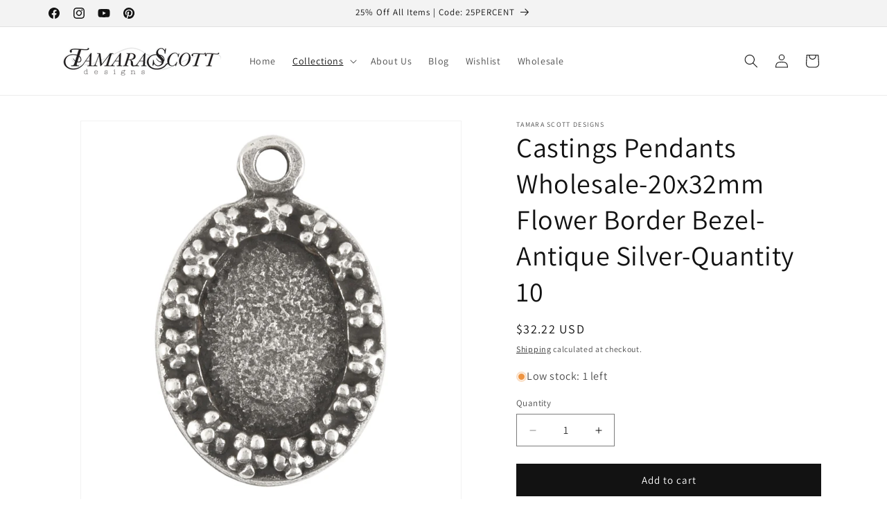

--- FILE ---
content_type: text/html; charset=utf-8
request_url: https://www.tamarascottdesigns.com/collections/bulk-wholesale/products/castings-pendants-wholesale-20x32mm-flower-border-bezel-antique-silver-quantity-10?_pos=18&_fid=8794c379d&_ss=c
body_size: 47914
content:
<!doctype html>
<html class="js" lang="en">
  <head>
    <meta charset="utf-8">
    <meta http-equiv="X-UA-Compatible" content="IE=edge">
    <meta name="viewport" content="width=device-width,initial-scale=1">
    <meta name="theme-color" content="">
    <link rel="canonical" href="https://www.tamarascottdesigns.com/products/castings-pendants-wholesale-20x32mm-flower-border-bezel-antique-silver-quantity-10"><link rel="icon" type="image/png" href="//www.tamarascottdesigns.com/cdn/shop/files/favicon_3c767d3e-9ad9-4b54-af71-885d5d51675b.png?crop=center&height=32&v=1613524324&width=32"><link rel="preconnect" href="https://fonts.shopifycdn.com" crossorigin><title>
      Castings Pendants Wholesale - Antique Silver - Bezel - Tamara Scott Designs
</title>

    
      <meta name="description" content="Castings Pendants Wholesale- Antique Silver - Flower Border Bezel - Metal Beads - Buy Beads Online - Mykonos Beads Wholesale -tamarascottdesigns.com">
    

    

<meta property="og:site_name" content="Tamara Scott Designs">
<meta property="og:url" content="https://www.tamarascottdesigns.com/products/castings-pendants-wholesale-20x32mm-flower-border-bezel-antique-silver-quantity-10">
<meta property="og:title" content="Castings Pendants Wholesale - Antique Silver - Bezel - Tamara Scott Designs">
<meta property="og:type" content="product">
<meta property="og:description" content="Castings Pendants Wholesale- Antique Silver - Flower Border Bezel - Metal Beads - Buy Beads Online - Mykonos Beads Wholesale -tamarascottdesigns.com"><meta property="og:image" content="http://www.tamarascottdesigns.com/cdn/shop/products/casting-20x32mm-flower-border-bezel-antique-silver-2_8a23c017-b9d6-43b9-bbd7-fd4d5fabe4df.jpg?v=1611702308">
  <meta property="og:image:secure_url" content="https://www.tamarascottdesigns.com/cdn/shop/products/casting-20x32mm-flower-border-bezel-antique-silver-2_8a23c017-b9d6-43b9-bbd7-fd4d5fabe4df.jpg?v=1611702308">
  <meta property="og:image:width" content="800">
  <meta property="og:image:height" content="800"><meta property="og:price:amount" content="32.22">
  <meta property="og:price:currency" content="USD"><meta name="twitter:card" content="summary_large_image">
<meta name="twitter:title" content="Castings Pendants Wholesale - Antique Silver - Bezel - Tamara Scott Designs">
<meta name="twitter:description" content="Castings Pendants Wholesale- Antique Silver - Flower Border Bezel - Metal Beads - Buy Beads Online - Mykonos Beads Wholesale -tamarascottdesigns.com">


    <script src="//www.tamarascottdesigns.com/cdn/shop/t/86/assets/constants.js?v=132983761750457495441732044581" defer="defer"></script>
    <script src="//www.tamarascottdesigns.com/cdn/shop/t/86/assets/pubsub.js?v=158357773527763999511732044581" defer="defer"></script>
    <script src="//www.tamarascottdesigns.com/cdn/shop/t/86/assets/global.js?v=152862011079830610291732044581" defer="defer"></script>
    <script src="//www.tamarascottdesigns.com/cdn/shop/t/86/assets/details-disclosure.js?v=13653116266235556501732044581" defer="defer"></script>
    <script src="//www.tamarascottdesigns.com/cdn/shop/t/86/assets/details-modal.js?v=25581673532751508451732044581" defer="defer"></script>
    <script src="//www.tamarascottdesigns.com/cdn/shop/t/86/assets/search-form.js?v=133129549252120666541732044581" defer="defer"></script><script src="//www.tamarascottdesigns.com/cdn/shop/t/86/assets/animations.js?v=88693664871331136111732044581" defer="defer"></script><script>window.performance && window.performance.mark && window.performance.mark('shopify.content_for_header.start');</script><meta name="google-site-verification" content="YorlaV_mQ212rG7f7oeFXBy3qGB7-H5nhuRu9Qcc2TE">
<meta id="shopify-digital-wallet" name="shopify-digital-wallet" content="/6398137/digital_wallets/dialog">
<meta name="shopify-checkout-api-token" content="32e52586341d90ad0a3c47125d07a95b">
<meta id="in-context-paypal-metadata" data-shop-id="6398137" data-venmo-supported="false" data-environment="production" data-locale="en_US" data-paypal-v4="true" data-currency="USD">
<link rel="alternate" type="application/json+oembed" href="https://www.tamarascottdesigns.com/products/castings-pendants-wholesale-20x32mm-flower-border-bezel-antique-silver-quantity-10.oembed">
<script async="async" src="/checkouts/internal/preloads.js?locale=en-US"></script>
<link rel="preconnect" href="https://shop.app" crossorigin="anonymous">
<script async="async" src="https://shop.app/checkouts/internal/preloads.js?locale=en-US&shop_id=6398137" crossorigin="anonymous"></script>
<script id="apple-pay-shop-capabilities" type="application/json">{"shopId":6398137,"countryCode":"US","currencyCode":"USD","merchantCapabilities":["supports3DS"],"merchantId":"gid:\/\/shopify\/Shop\/6398137","merchantName":"Tamara Scott Designs","requiredBillingContactFields":["postalAddress","email","phone"],"requiredShippingContactFields":["postalAddress","email","phone"],"shippingType":"shipping","supportedNetworks":["visa","masterCard","amex","discover","elo","jcb"],"total":{"type":"pending","label":"Tamara Scott Designs","amount":"1.00"},"shopifyPaymentsEnabled":true,"supportsSubscriptions":true}</script>
<script id="shopify-features" type="application/json">{"accessToken":"32e52586341d90ad0a3c47125d07a95b","betas":["rich-media-storefront-analytics"],"domain":"www.tamarascottdesigns.com","predictiveSearch":true,"shopId":6398137,"locale":"en"}</script>
<script>var Shopify = Shopify || {};
Shopify.shop = "tamarascottdesigns.myshopify.com";
Shopify.locale = "en";
Shopify.currency = {"active":"USD","rate":"1.0"};
Shopify.country = "US";
Shopify.theme = {"name":"YOTPO | Dawn 15.2.0 11-14-24","id":140852035751,"schema_name":"Dawn","schema_version":"15.2.0","theme_store_id":887,"role":"main"};
Shopify.theme.handle = "null";
Shopify.theme.style = {"id":null,"handle":null};
Shopify.cdnHost = "www.tamarascottdesigns.com/cdn";
Shopify.routes = Shopify.routes || {};
Shopify.routes.root = "/";</script>
<script type="module">!function(o){(o.Shopify=o.Shopify||{}).modules=!0}(window);</script>
<script>!function(o){function n(){var o=[];function n(){o.push(Array.prototype.slice.apply(arguments))}return n.q=o,n}var t=o.Shopify=o.Shopify||{};t.loadFeatures=n(),t.autoloadFeatures=n()}(window);</script>
<script>
  window.ShopifyPay = window.ShopifyPay || {};
  window.ShopifyPay.apiHost = "shop.app\/pay";
  window.ShopifyPay.redirectState = null;
</script>
<script id="shop-js-analytics" type="application/json">{"pageType":"product"}</script>
<script defer="defer" async type="module" src="//www.tamarascottdesigns.com/cdn/shopifycloud/shop-js/modules/v2/client.init-shop-cart-sync_BN7fPSNr.en.esm.js"></script>
<script defer="defer" async type="module" src="//www.tamarascottdesigns.com/cdn/shopifycloud/shop-js/modules/v2/chunk.common_Cbph3Kss.esm.js"></script>
<script defer="defer" async type="module" src="//www.tamarascottdesigns.com/cdn/shopifycloud/shop-js/modules/v2/chunk.modal_DKumMAJ1.esm.js"></script>
<script type="module">
  await import("//www.tamarascottdesigns.com/cdn/shopifycloud/shop-js/modules/v2/client.init-shop-cart-sync_BN7fPSNr.en.esm.js");
await import("//www.tamarascottdesigns.com/cdn/shopifycloud/shop-js/modules/v2/chunk.common_Cbph3Kss.esm.js");
await import("//www.tamarascottdesigns.com/cdn/shopifycloud/shop-js/modules/v2/chunk.modal_DKumMAJ1.esm.js");

  window.Shopify.SignInWithShop?.initShopCartSync?.({"fedCMEnabled":true,"windoidEnabled":true});

</script>
<script defer="defer" async type="module" src="//www.tamarascottdesigns.com/cdn/shopifycloud/shop-js/modules/v2/client.payment-terms_BxzfvcZJ.en.esm.js"></script>
<script defer="defer" async type="module" src="//www.tamarascottdesigns.com/cdn/shopifycloud/shop-js/modules/v2/chunk.common_Cbph3Kss.esm.js"></script>
<script defer="defer" async type="module" src="//www.tamarascottdesigns.com/cdn/shopifycloud/shop-js/modules/v2/chunk.modal_DKumMAJ1.esm.js"></script>
<script type="module">
  await import("//www.tamarascottdesigns.com/cdn/shopifycloud/shop-js/modules/v2/client.payment-terms_BxzfvcZJ.en.esm.js");
await import("//www.tamarascottdesigns.com/cdn/shopifycloud/shop-js/modules/v2/chunk.common_Cbph3Kss.esm.js");
await import("//www.tamarascottdesigns.com/cdn/shopifycloud/shop-js/modules/v2/chunk.modal_DKumMAJ1.esm.js");

  
</script>
<script>
  window.Shopify = window.Shopify || {};
  if (!window.Shopify.featureAssets) window.Shopify.featureAssets = {};
  window.Shopify.featureAssets['shop-js'] = {"shop-cart-sync":["modules/v2/client.shop-cart-sync_CJVUk8Jm.en.esm.js","modules/v2/chunk.common_Cbph3Kss.esm.js","modules/v2/chunk.modal_DKumMAJ1.esm.js"],"init-fed-cm":["modules/v2/client.init-fed-cm_7Fvt41F4.en.esm.js","modules/v2/chunk.common_Cbph3Kss.esm.js","modules/v2/chunk.modal_DKumMAJ1.esm.js"],"init-shop-email-lookup-coordinator":["modules/v2/client.init-shop-email-lookup-coordinator_Cc088_bR.en.esm.js","modules/v2/chunk.common_Cbph3Kss.esm.js","modules/v2/chunk.modal_DKumMAJ1.esm.js"],"init-windoid":["modules/v2/client.init-windoid_hPopwJRj.en.esm.js","modules/v2/chunk.common_Cbph3Kss.esm.js","modules/v2/chunk.modal_DKumMAJ1.esm.js"],"shop-button":["modules/v2/client.shop-button_B0jaPSNF.en.esm.js","modules/v2/chunk.common_Cbph3Kss.esm.js","modules/v2/chunk.modal_DKumMAJ1.esm.js"],"shop-cash-offers":["modules/v2/client.shop-cash-offers_DPIskqss.en.esm.js","modules/v2/chunk.common_Cbph3Kss.esm.js","modules/v2/chunk.modal_DKumMAJ1.esm.js"],"shop-toast-manager":["modules/v2/client.shop-toast-manager_CK7RT69O.en.esm.js","modules/v2/chunk.common_Cbph3Kss.esm.js","modules/v2/chunk.modal_DKumMAJ1.esm.js"],"init-shop-cart-sync":["modules/v2/client.init-shop-cart-sync_BN7fPSNr.en.esm.js","modules/v2/chunk.common_Cbph3Kss.esm.js","modules/v2/chunk.modal_DKumMAJ1.esm.js"],"init-customer-accounts-sign-up":["modules/v2/client.init-customer-accounts-sign-up_CfPf4CXf.en.esm.js","modules/v2/client.shop-login-button_DeIztwXF.en.esm.js","modules/v2/chunk.common_Cbph3Kss.esm.js","modules/v2/chunk.modal_DKumMAJ1.esm.js"],"pay-button":["modules/v2/client.pay-button_CgIwFSYN.en.esm.js","modules/v2/chunk.common_Cbph3Kss.esm.js","modules/v2/chunk.modal_DKumMAJ1.esm.js"],"init-customer-accounts":["modules/v2/client.init-customer-accounts_DQ3x16JI.en.esm.js","modules/v2/client.shop-login-button_DeIztwXF.en.esm.js","modules/v2/chunk.common_Cbph3Kss.esm.js","modules/v2/chunk.modal_DKumMAJ1.esm.js"],"avatar":["modules/v2/client.avatar_BTnouDA3.en.esm.js"],"init-shop-for-new-customer-accounts":["modules/v2/client.init-shop-for-new-customer-accounts_CsZy_esa.en.esm.js","modules/v2/client.shop-login-button_DeIztwXF.en.esm.js","modules/v2/chunk.common_Cbph3Kss.esm.js","modules/v2/chunk.modal_DKumMAJ1.esm.js"],"shop-follow-button":["modules/v2/client.shop-follow-button_BRMJjgGd.en.esm.js","modules/v2/chunk.common_Cbph3Kss.esm.js","modules/v2/chunk.modal_DKumMAJ1.esm.js"],"checkout-modal":["modules/v2/client.checkout-modal_B9Drz_yf.en.esm.js","modules/v2/chunk.common_Cbph3Kss.esm.js","modules/v2/chunk.modal_DKumMAJ1.esm.js"],"shop-login-button":["modules/v2/client.shop-login-button_DeIztwXF.en.esm.js","modules/v2/chunk.common_Cbph3Kss.esm.js","modules/v2/chunk.modal_DKumMAJ1.esm.js"],"lead-capture":["modules/v2/client.lead-capture_DXYzFM3R.en.esm.js","modules/v2/chunk.common_Cbph3Kss.esm.js","modules/v2/chunk.modal_DKumMAJ1.esm.js"],"shop-login":["modules/v2/client.shop-login_CA5pJqmO.en.esm.js","modules/v2/chunk.common_Cbph3Kss.esm.js","modules/v2/chunk.modal_DKumMAJ1.esm.js"],"payment-terms":["modules/v2/client.payment-terms_BxzfvcZJ.en.esm.js","modules/v2/chunk.common_Cbph3Kss.esm.js","modules/v2/chunk.modal_DKumMAJ1.esm.js"]};
</script>
<script>(function() {
  var isLoaded = false;
  function asyncLoad() {
    if (isLoaded) return;
    isLoaded = true;
    var urls = ["https:\/\/chimpstatic.com\/mcjs-connected\/js\/users\/58c6731d14000a5385f95822b\/9bd88ec312a9214c2058edfdf.js?shop=tamarascottdesigns.myshopify.com","\/\/cdn.shopify.com\/proxy\/9c38b7e5efe14102b549bf2107eedc93c7a183fe8ea74aa2188f13539e52e85e\/bingshoppingtool-t2app-prod.trafficmanager.net\/uet\/tracking_script?shop=tamarascottdesigns.myshopify.com\u0026sp-cache-control=cHVibGljLCBtYXgtYWdlPTkwMA"];
    for (var i = 0; i < urls.length; i++) {
      var s = document.createElement('script');
      s.type = 'text/javascript';
      s.async = true;
      s.src = urls[i];
      var x = document.getElementsByTagName('script')[0];
      x.parentNode.insertBefore(s, x);
    }
  };
  if(window.attachEvent) {
    window.attachEvent('onload', asyncLoad);
  } else {
    window.addEventListener('load', asyncLoad, false);
  }
})();</script>
<script id="__st">var __st={"a":6398137,"offset":-18000,"reqid":"1c689815-861c-4870-97ef-1d0bbec79362-1769913886","pageurl":"www.tamarascottdesigns.com\/collections\/bulk-wholesale\/products\/castings-pendants-wholesale-20x32mm-flower-border-bezel-antique-silver-quantity-10?_pos=18\u0026_fid=8794c379d\u0026_ss=c","u":"c0dc9151113d","p":"product","rtyp":"product","rid":6235972796583};</script>
<script>window.ShopifyPaypalV4VisibilityTracking = true;</script>
<script id="captcha-bootstrap">!function(){'use strict';const t='contact',e='account',n='new_comment',o=[[t,t],['blogs',n],['comments',n],[t,'customer']],c=[[e,'customer_login'],[e,'guest_login'],[e,'recover_customer_password'],[e,'create_customer']],r=t=>t.map((([t,e])=>`form[action*='/${t}']:not([data-nocaptcha='true']) input[name='form_type'][value='${e}']`)).join(','),a=t=>()=>t?[...document.querySelectorAll(t)].map((t=>t.form)):[];function s(){const t=[...o],e=r(t);return a(e)}const i='password',u='form_key',d=['recaptcha-v3-token','g-recaptcha-response','h-captcha-response',i],f=()=>{try{return window.sessionStorage}catch{return}},m='__shopify_v',_=t=>t.elements[u];function p(t,e,n=!1){try{const o=window.sessionStorage,c=JSON.parse(o.getItem(e)),{data:r}=function(t){const{data:e,action:n}=t;return t[m]||n?{data:e,action:n}:{data:t,action:n}}(c);for(const[e,n]of Object.entries(r))t.elements[e]&&(t.elements[e].value=n);n&&o.removeItem(e)}catch(o){console.error('form repopulation failed',{error:o})}}const l='form_type',E='cptcha';function T(t){t.dataset[E]=!0}const w=window,h=w.document,L='Shopify',v='ce_forms',y='captcha';let A=!1;((t,e)=>{const n=(g='f06e6c50-85a8-45c8-87d0-21a2b65856fe',I='https://cdn.shopify.com/shopifycloud/storefront-forms-hcaptcha/ce_storefront_forms_captcha_hcaptcha.v1.5.2.iife.js',D={infoText:'Protected by hCaptcha',privacyText:'Privacy',termsText:'Terms'},(t,e,n)=>{const o=w[L][v],c=o.bindForm;if(c)return c(t,g,e,D).then(n);var r;o.q.push([[t,g,e,D],n]),r=I,A||(h.body.append(Object.assign(h.createElement('script'),{id:'captcha-provider',async:!0,src:r})),A=!0)});var g,I,D;w[L]=w[L]||{},w[L][v]=w[L][v]||{},w[L][v].q=[],w[L][y]=w[L][y]||{},w[L][y].protect=function(t,e){n(t,void 0,e),T(t)},Object.freeze(w[L][y]),function(t,e,n,w,h,L){const[v,y,A,g]=function(t,e,n){const i=e?o:[],u=t?c:[],d=[...i,...u],f=r(d),m=r(i),_=r(d.filter((([t,e])=>n.includes(e))));return[a(f),a(m),a(_),s()]}(w,h,L),I=t=>{const e=t.target;return e instanceof HTMLFormElement?e:e&&e.form},D=t=>v().includes(t);t.addEventListener('submit',(t=>{const e=I(t);if(!e)return;const n=D(e)&&!e.dataset.hcaptchaBound&&!e.dataset.recaptchaBound,o=_(e),c=g().includes(e)&&(!o||!o.value);(n||c)&&t.preventDefault(),c&&!n&&(function(t){try{if(!f())return;!function(t){const e=f();if(!e)return;const n=_(t);if(!n)return;const o=n.value;o&&e.removeItem(o)}(t);const e=Array.from(Array(32),(()=>Math.random().toString(36)[2])).join('');!function(t,e){_(t)||t.append(Object.assign(document.createElement('input'),{type:'hidden',name:u})),t.elements[u].value=e}(t,e),function(t,e){const n=f();if(!n)return;const o=[...t.querySelectorAll(`input[type='${i}']`)].map((({name:t})=>t)),c=[...d,...o],r={};for(const[a,s]of new FormData(t).entries())c.includes(a)||(r[a]=s);n.setItem(e,JSON.stringify({[m]:1,action:t.action,data:r}))}(t,e)}catch(e){console.error('failed to persist form',e)}}(e),e.submit())}));const S=(t,e)=>{t&&!t.dataset[E]&&(n(t,e.some((e=>e===t))),T(t))};for(const o of['focusin','change'])t.addEventListener(o,(t=>{const e=I(t);D(e)&&S(e,y())}));const B=e.get('form_key'),M=e.get(l),P=B&&M;t.addEventListener('DOMContentLoaded',(()=>{const t=y();if(P)for(const e of t)e.elements[l].value===M&&p(e,B);[...new Set([...A(),...v().filter((t=>'true'===t.dataset.shopifyCaptcha))])].forEach((e=>S(e,t)))}))}(h,new URLSearchParams(w.location.search),n,t,e,['guest_login'])})(!0,!0)}();</script>
<script integrity="sha256-4kQ18oKyAcykRKYeNunJcIwy7WH5gtpwJnB7kiuLZ1E=" data-source-attribution="shopify.loadfeatures" defer="defer" src="//www.tamarascottdesigns.com/cdn/shopifycloud/storefront/assets/storefront/load_feature-a0a9edcb.js" crossorigin="anonymous"></script>
<script crossorigin="anonymous" defer="defer" src="//www.tamarascottdesigns.com/cdn/shopifycloud/storefront/assets/shopify_pay/storefront-65b4c6d7.js?v=20250812"></script>
<script data-source-attribution="shopify.dynamic_checkout.dynamic.init">var Shopify=Shopify||{};Shopify.PaymentButton=Shopify.PaymentButton||{isStorefrontPortableWallets:!0,init:function(){window.Shopify.PaymentButton.init=function(){};var t=document.createElement("script");t.src="https://www.tamarascottdesigns.com/cdn/shopifycloud/portable-wallets/latest/portable-wallets.en.js",t.type="module",document.head.appendChild(t)}};
</script>
<script data-source-attribution="shopify.dynamic_checkout.buyer_consent">
  function portableWalletsHideBuyerConsent(e){var t=document.getElementById("shopify-buyer-consent"),n=document.getElementById("shopify-subscription-policy-button");t&&n&&(t.classList.add("hidden"),t.setAttribute("aria-hidden","true"),n.removeEventListener("click",e))}function portableWalletsShowBuyerConsent(e){var t=document.getElementById("shopify-buyer-consent"),n=document.getElementById("shopify-subscription-policy-button");t&&n&&(t.classList.remove("hidden"),t.removeAttribute("aria-hidden"),n.addEventListener("click",e))}window.Shopify?.PaymentButton&&(window.Shopify.PaymentButton.hideBuyerConsent=portableWalletsHideBuyerConsent,window.Shopify.PaymentButton.showBuyerConsent=portableWalletsShowBuyerConsent);
</script>
<script data-source-attribution="shopify.dynamic_checkout.cart.bootstrap">document.addEventListener("DOMContentLoaded",(function(){function t(){return document.querySelector("shopify-accelerated-checkout-cart, shopify-accelerated-checkout")}if(t())Shopify.PaymentButton.init();else{new MutationObserver((function(e,n){t()&&(Shopify.PaymentButton.init(),n.disconnect())})).observe(document.body,{childList:!0,subtree:!0})}}));
</script>
<link id="shopify-accelerated-checkout-styles" rel="stylesheet" media="screen" href="https://www.tamarascottdesigns.com/cdn/shopifycloud/portable-wallets/latest/accelerated-checkout-backwards-compat.css" crossorigin="anonymous">
<style id="shopify-accelerated-checkout-cart">
        #shopify-buyer-consent {
  margin-top: 1em;
  display: inline-block;
  width: 100%;
}

#shopify-buyer-consent.hidden {
  display: none;
}

#shopify-subscription-policy-button {
  background: none;
  border: none;
  padding: 0;
  text-decoration: underline;
  font-size: inherit;
  cursor: pointer;
}

#shopify-subscription-policy-button::before {
  box-shadow: none;
}

      </style>
<script id="sections-script" data-sections="header" defer="defer" src="//www.tamarascottdesigns.com/cdn/shop/t/86/compiled_assets/scripts.js?v=9591"></script>
<script>window.performance && window.performance.mark && window.performance.mark('shopify.content_for_header.end');</script>


    <style data-shopify>
      @font-face {
  font-family: Assistant;
  font-weight: 400;
  font-style: normal;
  font-display: swap;
  src: url("//www.tamarascottdesigns.com/cdn/fonts/assistant/assistant_n4.9120912a469cad1cc292572851508ca49d12e768.woff2") format("woff2"),
       url("//www.tamarascottdesigns.com/cdn/fonts/assistant/assistant_n4.6e9875ce64e0fefcd3f4446b7ec9036b3ddd2985.woff") format("woff");
}

      @font-face {
  font-family: Assistant;
  font-weight: 700;
  font-style: normal;
  font-display: swap;
  src: url("//www.tamarascottdesigns.com/cdn/fonts/assistant/assistant_n7.bf44452348ec8b8efa3aa3068825305886b1c83c.woff2") format("woff2"),
       url("//www.tamarascottdesigns.com/cdn/fonts/assistant/assistant_n7.0c887fee83f6b3bda822f1150b912c72da0f7b64.woff") format("woff");
}

      
      
      @font-face {
  font-family: Assistant;
  font-weight: 400;
  font-style: normal;
  font-display: swap;
  src: url("//www.tamarascottdesigns.com/cdn/fonts/assistant/assistant_n4.9120912a469cad1cc292572851508ca49d12e768.woff2") format("woff2"),
       url("//www.tamarascottdesigns.com/cdn/fonts/assistant/assistant_n4.6e9875ce64e0fefcd3f4446b7ec9036b3ddd2985.woff") format("woff");
}


      
        :root,
        .color-scheme-1 {
          --color-background: 255,255,255;
        
          --gradient-background: #ffffff;
        

        

        --color-foreground: 18,18,18;
        --color-background-contrast: 191,191,191;
        --color-shadow: 18,18,18;
        --color-button: 18,18,18;
        --color-button-text: 255,255,255;
        --color-secondary-button: 255,255,255;
        --color-secondary-button-text: 18,18,18;
        --color-link: 18,18,18;
        --color-badge-foreground: 18,18,18;
        --color-badge-background: 255,255,255;
        --color-badge-border: 18,18,18;
        --payment-terms-background-color: rgb(255 255 255);
      }
      
        
        .color-scheme-2 {
          --color-background: 243,243,243;
        
          --gradient-background: #f3f3f3;
        

        

        --color-foreground: 18,18,18;
        --color-background-contrast: 179,179,179;
        --color-shadow: 18,18,18;
        --color-button: 18,18,18;
        --color-button-text: 243,243,243;
        --color-secondary-button: 243,243,243;
        --color-secondary-button-text: 18,18,18;
        --color-link: 18,18,18;
        --color-badge-foreground: 18,18,18;
        --color-badge-background: 243,243,243;
        --color-badge-border: 18,18,18;
        --payment-terms-background-color: rgb(243 243 243);
      }
      
        
        .color-scheme-3 {
          --color-background: 36,40,51;
        
          --gradient-background: #242833;
        

        

        --color-foreground: 255,255,255;
        --color-background-contrast: 47,52,66;
        --color-shadow: 18,18,18;
        --color-button: 255,255,255;
        --color-button-text: 0,0,0;
        --color-secondary-button: 36,40,51;
        --color-secondary-button-text: 255,255,255;
        --color-link: 255,255,255;
        --color-badge-foreground: 255,255,255;
        --color-badge-background: 36,40,51;
        --color-badge-border: 255,255,255;
        --payment-terms-background-color: rgb(36 40 51);
      }
      
        
        .color-scheme-4 {
          --color-background: 18,18,18;
        
          --gradient-background: #121212;
        

        

        --color-foreground: 255,255,255;
        --color-background-contrast: 146,146,146;
        --color-shadow: 18,18,18;
        --color-button: 255,255,255;
        --color-button-text: 18,18,18;
        --color-secondary-button: 18,18,18;
        --color-secondary-button-text: 255,255,255;
        --color-link: 255,255,255;
        --color-badge-foreground: 255,255,255;
        --color-badge-background: 18,18,18;
        --color-badge-border: 255,255,255;
        --payment-terms-background-color: rgb(18 18 18);
      }
      
        
        .color-scheme-5 {
          --color-background: 51,79,180;
        
          --gradient-background: #334fb4;
        

        

        --color-foreground: 255,255,255;
        --color-background-contrast: 23,35,81;
        --color-shadow: 18,18,18;
        --color-button: 255,255,255;
        --color-button-text: 51,79,180;
        --color-secondary-button: 51,79,180;
        --color-secondary-button-text: 255,255,255;
        --color-link: 255,255,255;
        --color-badge-foreground: 255,255,255;
        --color-badge-background: 51,79,180;
        --color-badge-border: 255,255,255;
        --payment-terms-background-color: rgb(51 79 180);
      }
      

      body, .color-scheme-1, .color-scheme-2, .color-scheme-3, .color-scheme-4, .color-scheme-5 {
        color: rgba(var(--color-foreground), 0.75);
        background-color: rgb(var(--color-background));
      }

      :root {
        --font-body-family: Assistant, sans-serif;
        --font-body-style: normal;
        --font-body-weight: 400;
        --font-body-weight-bold: 700;

        --font-heading-family: Assistant, sans-serif;
        --font-heading-style: normal;
        --font-heading-weight: 400;

        --font-body-scale: 1.0;
        --font-heading-scale: 1.0;

        --media-padding: px;
        --media-border-opacity: 0.05;
        --media-border-width: 1px;
        --media-radius: 0px;
        --media-shadow-opacity: 0.0;
        --media-shadow-horizontal-offset: 0px;
        --media-shadow-vertical-offset: 4px;
        --media-shadow-blur-radius: 5px;
        --media-shadow-visible: 0;

        --page-width: 120rem;
        --page-width-margin: 0rem;

        --product-card-image-padding: 0.0rem;
        --product-card-corner-radius: 0.0rem;
        --product-card-text-alignment: left;
        --product-card-border-width: 0.0rem;
        --product-card-border-opacity: 0.1;
        --product-card-shadow-opacity: 0.0;
        --product-card-shadow-visible: 0;
        --product-card-shadow-horizontal-offset: 0.0rem;
        --product-card-shadow-vertical-offset: 0.4rem;
        --product-card-shadow-blur-radius: 0.5rem;

        --collection-card-image-padding: 0.0rem;
        --collection-card-corner-radius: 0.0rem;
        --collection-card-text-alignment: left;
        --collection-card-border-width: 0.0rem;
        --collection-card-border-opacity: 0.1;
        --collection-card-shadow-opacity: 0.0;
        --collection-card-shadow-visible: 0;
        --collection-card-shadow-horizontal-offset: 0.0rem;
        --collection-card-shadow-vertical-offset: 0.4rem;
        --collection-card-shadow-blur-radius: 0.5rem;

        --blog-card-image-padding: 0.0rem;
        --blog-card-corner-radius: 0.0rem;
        --blog-card-text-alignment: left;
        --blog-card-border-width: 0.0rem;
        --blog-card-border-opacity: 0.1;
        --blog-card-shadow-opacity: 0.0;
        --blog-card-shadow-visible: 0;
        --blog-card-shadow-horizontal-offset: 0.0rem;
        --blog-card-shadow-vertical-offset: 0.4rem;
        --blog-card-shadow-blur-radius: 0.5rem;

        --badge-corner-radius: 4.0rem;

        --popup-border-width: 1px;
        --popup-border-opacity: 0.1;
        --popup-corner-radius: 0px;
        --popup-shadow-opacity: 0.05;
        --popup-shadow-horizontal-offset: 0px;
        --popup-shadow-vertical-offset: 4px;
        --popup-shadow-blur-radius: 5px;

        --drawer-border-width: 1px;
        --drawer-border-opacity: 0.1;
        --drawer-shadow-opacity: 0.0;
        --drawer-shadow-horizontal-offset: 0px;
        --drawer-shadow-vertical-offset: 4px;
        --drawer-shadow-blur-radius: 5px;

        --spacing-sections-desktop: 0px;
        --spacing-sections-mobile: 0px;

        --grid-desktop-vertical-spacing: 8px;
        --grid-desktop-horizontal-spacing: 8px;
        --grid-mobile-vertical-spacing: 4px;
        --grid-mobile-horizontal-spacing: 4px;

        --text-boxes-border-opacity: 0.1;
        --text-boxes-border-width: 0px;
        --text-boxes-radius: 0px;
        --text-boxes-shadow-opacity: 0.0;
        --text-boxes-shadow-visible: 0;
        --text-boxes-shadow-horizontal-offset: 0px;
        --text-boxes-shadow-vertical-offset: 4px;
        --text-boxes-shadow-blur-radius: 5px;

        --buttons-radius: 0px;
        --buttons-radius-outset: 0px;
        --buttons-border-width: 1px;
        --buttons-border-opacity: 1.0;
        --buttons-shadow-opacity: 0.0;
        --buttons-shadow-visible: 0;
        --buttons-shadow-horizontal-offset: 0px;
        --buttons-shadow-vertical-offset: 4px;
        --buttons-shadow-blur-radius: 5px;
        --buttons-border-offset: 0px;

        --inputs-radius: 0px;
        --inputs-border-width: 1px;
        --inputs-border-opacity: 0.55;
        --inputs-shadow-opacity: 0.0;
        --inputs-shadow-horizontal-offset: 0px;
        --inputs-margin-offset: 0px;
        --inputs-shadow-vertical-offset: 4px;
        --inputs-shadow-blur-radius: 5px;
        --inputs-radius-outset: 0px;

        --variant-pills-radius: 40px;
        --variant-pills-border-width: 1px;
        --variant-pills-border-opacity: 0.55;
        --variant-pills-shadow-opacity: 0.0;
        --variant-pills-shadow-horizontal-offset: 0px;
        --variant-pills-shadow-vertical-offset: 4px;
        --variant-pills-shadow-blur-radius: 5px;
      }

      *,
      *::before,
      *::after {
        box-sizing: inherit;
      }

      html {
        box-sizing: border-box;
        font-size: calc(var(--font-body-scale) * 62.5%);
        height: 100%;
      }

      body {
        display: grid;
        grid-template-rows: auto auto 1fr auto;
        grid-template-columns: 100%;
        min-height: 100%;
        margin: 0;
        font-size: 1.5rem;
        letter-spacing: 0.06rem;
        line-height: calc(1 + 0.8 / var(--font-body-scale));
        font-family: var(--font-body-family);
        font-style: var(--font-body-style);
        font-weight: var(--font-body-weight);
      }

      @media screen and (min-width: 750px) {
        body {
          font-size: 1.6rem;
        }
      }
    </style>

    <link href="//www.tamarascottdesigns.com/cdn/shop/t/86/assets/base.css?v=159841507637079171801732044581" rel="stylesheet" type="text/css" media="all" />
    <link rel="stylesheet" href="//www.tamarascottdesigns.com/cdn/shop/t/86/assets/component-cart-items.css?v=123238115697927560811732044581" media="print" onload="this.media='all'"><link href="//www.tamarascottdesigns.com/cdn/shop/t/86/assets/component-cart-drawer.css?v=112801333748515159671732044581" rel="stylesheet" type="text/css" media="all" />
      <link href="//www.tamarascottdesigns.com/cdn/shop/t/86/assets/component-cart.css?v=164708765130180853531732044581" rel="stylesheet" type="text/css" media="all" />
      <link href="//www.tamarascottdesigns.com/cdn/shop/t/86/assets/component-totals.css?v=15906652033866631521732044581" rel="stylesheet" type="text/css" media="all" />
      <link href="//www.tamarascottdesigns.com/cdn/shop/t/86/assets/component-price.css?v=70172745017360139101732044581" rel="stylesheet" type="text/css" media="all" />
      <link href="//www.tamarascottdesigns.com/cdn/shop/t/86/assets/component-discounts.css?v=152760482443307489271732044581" rel="stylesheet" type="text/css" media="all" />

      <link rel="preload" as="font" href="//www.tamarascottdesigns.com/cdn/fonts/assistant/assistant_n4.9120912a469cad1cc292572851508ca49d12e768.woff2" type="font/woff2" crossorigin>
      

      <link rel="preload" as="font" href="//www.tamarascottdesigns.com/cdn/fonts/assistant/assistant_n4.9120912a469cad1cc292572851508ca49d12e768.woff2" type="font/woff2" crossorigin>
      
<link
        rel="stylesheet"
        href="//www.tamarascottdesigns.com/cdn/shop/t/86/assets/component-predictive-search.css?v=118923337488134913561732044581"
        media="print"
        onload="this.media='all'"
      ><script>
      if (Shopify.designMode) {
        document.documentElement.classList.add('shopify-design-mode');
      }
    </script>
  <!-- BEGIN app block: shopify://apps/yotpo-product-reviews/blocks/reviews_tab/eb7dfd7d-db44-4334-bc49-c893b51b36cf -->



<!-- END app block --><!-- BEGIN app block: shopify://apps/yotpo-product-reviews/blocks/settings/eb7dfd7d-db44-4334-bc49-c893b51b36cf -->


  <script type="text/javascript" src="https://cdn-widgetsrepository.yotpo.com/v1/loader/bGQmc8wmA8YVT7XcOlg7MnF6G3R8ChNg93RVPd2x?languageCode=en" async></script>



  
<!-- END app block --><link href="https://monorail-edge.shopifysvc.com" rel="dns-prefetch">
<script>(function(){if ("sendBeacon" in navigator && "performance" in window) {try {var session_token_from_headers = performance.getEntriesByType('navigation')[0].serverTiming.find(x => x.name == '_s').description;} catch {var session_token_from_headers = undefined;}var session_cookie_matches = document.cookie.match(/_shopify_s=([^;]*)/);var session_token_from_cookie = session_cookie_matches && session_cookie_matches.length === 2 ? session_cookie_matches[1] : "";var session_token = session_token_from_headers || session_token_from_cookie || "";function handle_abandonment_event(e) {var entries = performance.getEntries().filter(function(entry) {return /monorail-edge.shopifysvc.com/.test(entry.name);});if (!window.abandonment_tracked && entries.length === 0) {window.abandonment_tracked = true;var currentMs = Date.now();var navigation_start = performance.timing.navigationStart;var payload = {shop_id: 6398137,url: window.location.href,navigation_start,duration: currentMs - navigation_start,session_token,page_type: "product"};window.navigator.sendBeacon("https://monorail-edge.shopifysvc.com/v1/produce", JSON.stringify({schema_id: "online_store_buyer_site_abandonment/1.1",payload: payload,metadata: {event_created_at_ms: currentMs,event_sent_at_ms: currentMs}}));}}window.addEventListener('pagehide', handle_abandonment_event);}}());</script>
<script id="web-pixels-manager-setup">(function e(e,d,r,n,o){if(void 0===o&&(o={}),!Boolean(null===(a=null===(i=window.Shopify)||void 0===i?void 0:i.analytics)||void 0===a?void 0:a.replayQueue)){var i,a;window.Shopify=window.Shopify||{};var t=window.Shopify;t.analytics=t.analytics||{};var s=t.analytics;s.replayQueue=[],s.publish=function(e,d,r){return s.replayQueue.push([e,d,r]),!0};try{self.performance.mark("wpm:start")}catch(e){}var l=function(){var e={modern:/Edge?\/(1{2}[4-9]|1[2-9]\d|[2-9]\d{2}|\d{4,})\.\d+(\.\d+|)|Firefox\/(1{2}[4-9]|1[2-9]\d|[2-9]\d{2}|\d{4,})\.\d+(\.\d+|)|Chrom(ium|e)\/(9{2}|\d{3,})\.\d+(\.\d+|)|(Maci|X1{2}).+ Version\/(15\.\d+|(1[6-9]|[2-9]\d|\d{3,})\.\d+)([,.]\d+|)( \(\w+\)|)( Mobile\/\w+|) Safari\/|Chrome.+OPR\/(9{2}|\d{3,})\.\d+\.\d+|(CPU[ +]OS|iPhone[ +]OS|CPU[ +]iPhone|CPU IPhone OS|CPU iPad OS)[ +]+(15[._]\d+|(1[6-9]|[2-9]\d|\d{3,})[._]\d+)([._]\d+|)|Android:?[ /-](13[3-9]|1[4-9]\d|[2-9]\d{2}|\d{4,})(\.\d+|)(\.\d+|)|Android.+Firefox\/(13[5-9]|1[4-9]\d|[2-9]\d{2}|\d{4,})\.\d+(\.\d+|)|Android.+Chrom(ium|e)\/(13[3-9]|1[4-9]\d|[2-9]\d{2}|\d{4,})\.\d+(\.\d+|)|SamsungBrowser\/([2-9]\d|\d{3,})\.\d+/,legacy:/Edge?\/(1[6-9]|[2-9]\d|\d{3,})\.\d+(\.\d+|)|Firefox\/(5[4-9]|[6-9]\d|\d{3,})\.\d+(\.\d+|)|Chrom(ium|e)\/(5[1-9]|[6-9]\d|\d{3,})\.\d+(\.\d+|)([\d.]+$|.*Safari\/(?![\d.]+ Edge\/[\d.]+$))|(Maci|X1{2}).+ Version\/(10\.\d+|(1[1-9]|[2-9]\d|\d{3,})\.\d+)([,.]\d+|)( \(\w+\)|)( Mobile\/\w+|) Safari\/|Chrome.+OPR\/(3[89]|[4-9]\d|\d{3,})\.\d+\.\d+|(CPU[ +]OS|iPhone[ +]OS|CPU[ +]iPhone|CPU IPhone OS|CPU iPad OS)[ +]+(10[._]\d+|(1[1-9]|[2-9]\d|\d{3,})[._]\d+)([._]\d+|)|Android:?[ /-](13[3-9]|1[4-9]\d|[2-9]\d{2}|\d{4,})(\.\d+|)(\.\d+|)|Mobile Safari.+OPR\/([89]\d|\d{3,})\.\d+\.\d+|Android.+Firefox\/(13[5-9]|1[4-9]\d|[2-9]\d{2}|\d{4,})\.\d+(\.\d+|)|Android.+Chrom(ium|e)\/(13[3-9]|1[4-9]\d|[2-9]\d{2}|\d{4,})\.\d+(\.\d+|)|Android.+(UC? ?Browser|UCWEB|U3)[ /]?(15\.([5-9]|\d{2,})|(1[6-9]|[2-9]\d|\d{3,})\.\d+)\.\d+|SamsungBrowser\/(5\.\d+|([6-9]|\d{2,})\.\d+)|Android.+MQ{2}Browser\/(14(\.(9|\d{2,})|)|(1[5-9]|[2-9]\d|\d{3,})(\.\d+|))(\.\d+|)|K[Aa][Ii]OS\/(3\.\d+|([4-9]|\d{2,})\.\d+)(\.\d+|)/},d=e.modern,r=e.legacy,n=navigator.userAgent;return n.match(d)?"modern":n.match(r)?"legacy":"unknown"}(),u="modern"===l?"modern":"legacy",c=(null!=n?n:{modern:"",legacy:""})[u],f=function(e){return[e.baseUrl,"/wpm","/b",e.hashVersion,"modern"===e.buildTarget?"m":"l",".js"].join("")}({baseUrl:d,hashVersion:r,buildTarget:u}),m=function(e){var d=e.version,r=e.bundleTarget,n=e.surface,o=e.pageUrl,i=e.monorailEndpoint;return{emit:function(e){var a=e.status,t=e.errorMsg,s=(new Date).getTime(),l=JSON.stringify({metadata:{event_sent_at_ms:s},events:[{schema_id:"web_pixels_manager_load/3.1",payload:{version:d,bundle_target:r,page_url:o,status:a,surface:n,error_msg:t},metadata:{event_created_at_ms:s}}]});if(!i)return console&&console.warn&&console.warn("[Web Pixels Manager] No Monorail endpoint provided, skipping logging."),!1;try{return self.navigator.sendBeacon.bind(self.navigator)(i,l)}catch(e){}var u=new XMLHttpRequest;try{return u.open("POST",i,!0),u.setRequestHeader("Content-Type","text/plain"),u.send(l),!0}catch(e){return console&&console.warn&&console.warn("[Web Pixels Manager] Got an unhandled error while logging to Monorail."),!1}}}}({version:r,bundleTarget:l,surface:e.surface,pageUrl:self.location.href,monorailEndpoint:e.monorailEndpoint});try{o.browserTarget=l,function(e){var d=e.src,r=e.async,n=void 0===r||r,o=e.onload,i=e.onerror,a=e.sri,t=e.scriptDataAttributes,s=void 0===t?{}:t,l=document.createElement("script"),u=document.querySelector("head"),c=document.querySelector("body");if(l.async=n,l.src=d,a&&(l.integrity=a,l.crossOrigin="anonymous"),s)for(var f in s)if(Object.prototype.hasOwnProperty.call(s,f))try{l.dataset[f]=s[f]}catch(e){}if(o&&l.addEventListener("load",o),i&&l.addEventListener("error",i),u)u.appendChild(l);else{if(!c)throw new Error("Did not find a head or body element to append the script");c.appendChild(l)}}({src:f,async:!0,onload:function(){if(!function(){var e,d;return Boolean(null===(d=null===(e=window.Shopify)||void 0===e?void 0:e.analytics)||void 0===d?void 0:d.initialized)}()){var d=window.webPixelsManager.init(e)||void 0;if(d){var r=window.Shopify.analytics;r.replayQueue.forEach((function(e){var r=e[0],n=e[1],o=e[2];d.publishCustomEvent(r,n,o)})),r.replayQueue=[],r.publish=d.publishCustomEvent,r.visitor=d.visitor,r.initialized=!0}}},onerror:function(){return m.emit({status:"failed",errorMsg:"".concat(f," has failed to load")})},sri:function(e){var d=/^sha384-[A-Za-z0-9+/=]+$/;return"string"==typeof e&&d.test(e)}(c)?c:"",scriptDataAttributes:o}),m.emit({status:"loading"})}catch(e){m.emit({status:"failed",errorMsg:(null==e?void 0:e.message)||"Unknown error"})}}})({shopId: 6398137,storefrontBaseUrl: "https://www.tamarascottdesigns.com",extensionsBaseUrl: "https://extensions.shopifycdn.com/cdn/shopifycloud/web-pixels-manager",monorailEndpoint: "https://monorail-edge.shopifysvc.com/unstable/produce_batch",surface: "storefront-renderer",enabledBetaFlags: ["2dca8a86"],webPixelsConfigList: [{"id":"1445462183","configuration":"{\"yotpoStoreId\":\"bGQmc8wmA8YVT7XcOlg7MnF6G3R8ChNg93RVPd2x\"}","eventPayloadVersion":"v1","runtimeContext":"STRICT","scriptVersion":"8bb37a256888599d9a3d57f0551d3859","type":"APP","apiClientId":70132,"privacyPurposes":["ANALYTICS","MARKETING","SALE_OF_DATA"],"dataSharingAdjustments":{"protectedCustomerApprovalScopes":["read_customer_address","read_customer_email","read_customer_name","read_customer_personal_data","read_customer_phone"]}},{"id":"746979495","configuration":"{\"swymApiEndpoint\":\"https:\/\/swymstore-v3starter-01.swymrelay.com\",\"swymTier\":\"v3starter-01\"}","eventPayloadVersion":"v1","runtimeContext":"STRICT","scriptVersion":"5b6f6917e306bc7f24523662663331c0","type":"APP","apiClientId":1350849,"privacyPurposes":["ANALYTICS","MARKETING","PREFERENCES"],"dataSharingAdjustments":{"protectedCustomerApprovalScopes":["read_customer_email","read_customer_name","read_customer_personal_data","read_customer_phone"]}},{"id":"578486439","configuration":"{\"config\":\"{\\\"pixel_id\\\":\\\"G-RXDQCN2N7Y\\\",\\\"target_country\\\":\\\"US\\\",\\\"gtag_events\\\":[{\\\"type\\\":\\\"begin_checkout\\\",\\\"action_label\\\":[\\\"G-RXDQCN2N7Y\\\",\\\"AW-1011477307\\\/qMmZCOmUwIsBELvWp-ID\\\"]},{\\\"type\\\":\\\"search\\\",\\\"action_label\\\":[\\\"G-RXDQCN2N7Y\\\",\\\"AW-1011477307\\\/V1ZXCOyUwIsBELvWp-ID\\\"]},{\\\"type\\\":\\\"view_item\\\",\\\"action_label\\\":[\\\"G-RXDQCN2N7Y\\\",\\\"AW-1011477307\\\/ZFP-COOUwIsBELvWp-ID\\\",\\\"MC-F11D0ES269\\\"]},{\\\"type\\\":\\\"purchase\\\",\\\"action_label\\\":[\\\"G-RXDQCN2N7Y\\\",\\\"AW-1011477307\\\/eZSNCOCUwIsBELvWp-ID\\\",\\\"MC-F11D0ES269\\\"]},{\\\"type\\\":\\\"page_view\\\",\\\"action_label\\\":[\\\"G-RXDQCN2N7Y\\\",\\\"AW-1011477307\\\/zJRtCN2UwIsBELvWp-ID\\\",\\\"MC-F11D0ES269\\\"]},{\\\"type\\\":\\\"add_payment_info\\\",\\\"action_label\\\":[\\\"G-RXDQCN2N7Y\\\",\\\"AW-1011477307\\\/YBXECO-UwIsBELvWp-ID\\\"]},{\\\"type\\\":\\\"add_to_cart\\\",\\\"action_label\\\":[\\\"G-RXDQCN2N7Y\\\",\\\"AW-1011477307\\\/YTv1COaUwIsBELvWp-ID\\\"]}],\\\"enable_monitoring_mode\\\":false}\"}","eventPayloadVersion":"v1","runtimeContext":"OPEN","scriptVersion":"b2a88bafab3e21179ed38636efcd8a93","type":"APP","apiClientId":1780363,"privacyPurposes":[],"dataSharingAdjustments":{"protectedCustomerApprovalScopes":["read_customer_address","read_customer_email","read_customer_name","read_customer_personal_data","read_customer_phone"]}},{"id":"322502823","configuration":"{\"ti\":\"187004515\",\"endpoint\":\"https:\/\/bat.bing.com\/action\/0\"}","eventPayloadVersion":"v1","runtimeContext":"STRICT","scriptVersion":"5ee93563fe31b11d2d65e2f09a5229dc","type":"APP","apiClientId":2997493,"privacyPurposes":["ANALYTICS","MARKETING","SALE_OF_DATA"],"dataSharingAdjustments":{"protectedCustomerApprovalScopes":["read_customer_personal_data"]}},{"id":"250118311","configuration":"{\"pixel_id\":\"1411047429232579\",\"pixel_type\":\"facebook_pixel\",\"metaapp_system_user_token\":\"-\"}","eventPayloadVersion":"v1","runtimeContext":"OPEN","scriptVersion":"ca16bc87fe92b6042fbaa3acc2fbdaa6","type":"APP","apiClientId":2329312,"privacyPurposes":["ANALYTICS","MARKETING","SALE_OF_DATA"],"dataSharingAdjustments":{"protectedCustomerApprovalScopes":["read_customer_address","read_customer_email","read_customer_name","read_customer_personal_data","read_customer_phone"]}},{"id":"59048103","configuration":"{\"tagID\":\"2612437308533\"}","eventPayloadVersion":"v1","runtimeContext":"STRICT","scriptVersion":"18031546ee651571ed29edbe71a3550b","type":"APP","apiClientId":3009811,"privacyPurposes":["ANALYTICS","MARKETING","SALE_OF_DATA"],"dataSharingAdjustments":{"protectedCustomerApprovalScopes":["read_customer_address","read_customer_email","read_customer_name","read_customer_personal_data","read_customer_phone"]}},{"id":"shopify-app-pixel","configuration":"{}","eventPayloadVersion":"v1","runtimeContext":"STRICT","scriptVersion":"0450","apiClientId":"shopify-pixel","type":"APP","privacyPurposes":["ANALYTICS","MARKETING"]},{"id":"shopify-custom-pixel","eventPayloadVersion":"v1","runtimeContext":"LAX","scriptVersion":"0450","apiClientId":"shopify-pixel","type":"CUSTOM","privacyPurposes":["ANALYTICS","MARKETING"]}],isMerchantRequest: false,initData: {"shop":{"name":"Tamara Scott Designs","paymentSettings":{"currencyCode":"USD"},"myshopifyDomain":"tamarascottdesigns.myshopify.com","countryCode":"US","storefrontUrl":"https:\/\/www.tamarascottdesigns.com"},"customer":null,"cart":null,"checkout":null,"productVariants":[{"price":{"amount":32.22,"currencyCode":"USD"},"product":{"title":"Castings Pendants Wholesale-20x32mm Flower Border Bezel-Antique Silver-Quantity 10","vendor":"Tamara Scott Designs","id":"6235972796583","untranslatedTitle":"Castings Pendants Wholesale-20x32mm Flower Border Bezel-Antique Silver-Quantity 10","url":"\/products\/castings-pendants-wholesale-20x32mm-flower-border-bezel-antique-silver-quantity-10","type":"Pendant"},"id":"38001259511975","image":{"src":"\/\/www.tamarascottdesigns.com\/cdn\/shop\/products\/casting-20x32mm-flower-border-bezel-antique-silver-2_8a23c017-b9d6-43b9-bbd7-fd4d5fabe4df.jpg?v=1611702308"},"sku":"ABX364070210","title":"Default Title","untranslatedTitle":"Default Title"}],"purchasingCompany":null},},"https://www.tamarascottdesigns.com/cdn","1d2a099fw23dfb22ep557258f5m7a2edbae",{"modern":"","legacy":""},{"shopId":"6398137","storefrontBaseUrl":"https:\/\/www.tamarascottdesigns.com","extensionBaseUrl":"https:\/\/extensions.shopifycdn.com\/cdn\/shopifycloud\/web-pixels-manager","surface":"storefront-renderer","enabledBetaFlags":"[\"2dca8a86\"]","isMerchantRequest":"false","hashVersion":"1d2a099fw23dfb22ep557258f5m7a2edbae","publish":"custom","events":"[[\"page_viewed\",{}],[\"product_viewed\",{\"productVariant\":{\"price\":{\"amount\":32.22,\"currencyCode\":\"USD\"},\"product\":{\"title\":\"Castings Pendants Wholesale-20x32mm Flower Border Bezel-Antique Silver-Quantity 10\",\"vendor\":\"Tamara Scott Designs\",\"id\":\"6235972796583\",\"untranslatedTitle\":\"Castings Pendants Wholesale-20x32mm Flower Border Bezel-Antique Silver-Quantity 10\",\"url\":\"\/products\/castings-pendants-wholesale-20x32mm-flower-border-bezel-antique-silver-quantity-10\",\"type\":\"Pendant\"},\"id\":\"38001259511975\",\"image\":{\"src\":\"\/\/www.tamarascottdesigns.com\/cdn\/shop\/products\/casting-20x32mm-flower-border-bezel-antique-silver-2_8a23c017-b9d6-43b9-bbd7-fd4d5fabe4df.jpg?v=1611702308\"},\"sku\":\"ABX364070210\",\"title\":\"Default Title\",\"untranslatedTitle\":\"Default Title\"}}]]"});</script><script>
  window.ShopifyAnalytics = window.ShopifyAnalytics || {};
  window.ShopifyAnalytics.meta = window.ShopifyAnalytics.meta || {};
  window.ShopifyAnalytics.meta.currency = 'USD';
  var meta = {"product":{"id":6235972796583,"gid":"gid:\/\/shopify\/Product\/6235972796583","vendor":"Tamara Scott Designs","type":"Pendant","handle":"castings-pendants-wholesale-20x32mm-flower-border-bezel-antique-silver-quantity-10","variants":[{"id":38001259511975,"price":3222,"name":"Castings Pendants Wholesale-20x32mm Flower Border Bezel-Antique Silver-Quantity 10","public_title":null,"sku":"ABX364070210"}],"remote":false},"page":{"pageType":"product","resourceType":"product","resourceId":6235972796583,"requestId":"1c689815-861c-4870-97ef-1d0bbec79362-1769913886"}};
  for (var attr in meta) {
    window.ShopifyAnalytics.meta[attr] = meta[attr];
  }
</script>
<script class="analytics">
  (function () {
    var customDocumentWrite = function(content) {
      var jquery = null;

      if (window.jQuery) {
        jquery = window.jQuery;
      } else if (window.Checkout && window.Checkout.$) {
        jquery = window.Checkout.$;
      }

      if (jquery) {
        jquery('body').append(content);
      }
    };

    var hasLoggedConversion = function(token) {
      if (token) {
        return document.cookie.indexOf('loggedConversion=' + token) !== -1;
      }
      return false;
    }

    var setCookieIfConversion = function(token) {
      if (token) {
        var twoMonthsFromNow = new Date(Date.now());
        twoMonthsFromNow.setMonth(twoMonthsFromNow.getMonth() + 2);

        document.cookie = 'loggedConversion=' + token + '; expires=' + twoMonthsFromNow;
      }
    }

    var trekkie = window.ShopifyAnalytics.lib = window.trekkie = window.trekkie || [];
    if (trekkie.integrations) {
      return;
    }
    trekkie.methods = [
      'identify',
      'page',
      'ready',
      'track',
      'trackForm',
      'trackLink'
    ];
    trekkie.factory = function(method) {
      return function() {
        var args = Array.prototype.slice.call(arguments);
        args.unshift(method);
        trekkie.push(args);
        return trekkie;
      };
    };
    for (var i = 0; i < trekkie.methods.length; i++) {
      var key = trekkie.methods[i];
      trekkie[key] = trekkie.factory(key);
    }
    trekkie.load = function(config) {
      trekkie.config = config || {};
      trekkie.config.initialDocumentCookie = document.cookie;
      var first = document.getElementsByTagName('script')[0];
      var script = document.createElement('script');
      script.type = 'text/javascript';
      script.onerror = function(e) {
        var scriptFallback = document.createElement('script');
        scriptFallback.type = 'text/javascript';
        scriptFallback.onerror = function(error) {
                var Monorail = {
      produce: function produce(monorailDomain, schemaId, payload) {
        var currentMs = new Date().getTime();
        var event = {
          schema_id: schemaId,
          payload: payload,
          metadata: {
            event_created_at_ms: currentMs,
            event_sent_at_ms: currentMs
          }
        };
        return Monorail.sendRequest("https://" + monorailDomain + "/v1/produce", JSON.stringify(event));
      },
      sendRequest: function sendRequest(endpointUrl, payload) {
        // Try the sendBeacon API
        if (window && window.navigator && typeof window.navigator.sendBeacon === 'function' && typeof window.Blob === 'function' && !Monorail.isIos12()) {
          var blobData = new window.Blob([payload], {
            type: 'text/plain'
          });

          if (window.navigator.sendBeacon(endpointUrl, blobData)) {
            return true;
          } // sendBeacon was not successful

        } // XHR beacon

        var xhr = new XMLHttpRequest();

        try {
          xhr.open('POST', endpointUrl);
          xhr.setRequestHeader('Content-Type', 'text/plain');
          xhr.send(payload);
        } catch (e) {
          console.log(e);
        }

        return false;
      },
      isIos12: function isIos12() {
        return window.navigator.userAgent.lastIndexOf('iPhone; CPU iPhone OS 12_') !== -1 || window.navigator.userAgent.lastIndexOf('iPad; CPU OS 12_') !== -1;
      }
    };
    Monorail.produce('monorail-edge.shopifysvc.com',
      'trekkie_storefront_load_errors/1.1',
      {shop_id: 6398137,
      theme_id: 140852035751,
      app_name: "storefront",
      context_url: window.location.href,
      source_url: "//www.tamarascottdesigns.com/cdn/s/trekkie.storefront.c59ea00e0474b293ae6629561379568a2d7c4bba.min.js"});

        };
        scriptFallback.async = true;
        scriptFallback.src = '//www.tamarascottdesigns.com/cdn/s/trekkie.storefront.c59ea00e0474b293ae6629561379568a2d7c4bba.min.js';
        first.parentNode.insertBefore(scriptFallback, first);
      };
      script.async = true;
      script.src = '//www.tamarascottdesigns.com/cdn/s/trekkie.storefront.c59ea00e0474b293ae6629561379568a2d7c4bba.min.js';
      first.parentNode.insertBefore(script, first);
    };
    trekkie.load(
      {"Trekkie":{"appName":"storefront","development":false,"defaultAttributes":{"shopId":6398137,"isMerchantRequest":null,"themeId":140852035751,"themeCityHash":"2405062867682586608","contentLanguage":"en","currency":"USD","eventMetadataId":"85ec80a3-f69a-4251-90f6-13c2ae0b84b0"},"isServerSideCookieWritingEnabled":true,"monorailRegion":"shop_domain","enabledBetaFlags":["65f19447","b5387b81"]},"Session Attribution":{},"S2S":{"facebookCapiEnabled":true,"source":"trekkie-storefront-renderer","apiClientId":580111}}
    );

    var loaded = false;
    trekkie.ready(function() {
      if (loaded) return;
      loaded = true;

      window.ShopifyAnalytics.lib = window.trekkie;

      var originalDocumentWrite = document.write;
      document.write = customDocumentWrite;
      try { window.ShopifyAnalytics.merchantGoogleAnalytics.call(this); } catch(error) {};
      document.write = originalDocumentWrite;

      window.ShopifyAnalytics.lib.page(null,{"pageType":"product","resourceType":"product","resourceId":6235972796583,"requestId":"1c689815-861c-4870-97ef-1d0bbec79362-1769913886","shopifyEmitted":true});

      var match = window.location.pathname.match(/checkouts\/(.+)\/(thank_you|post_purchase)/)
      var token = match? match[1]: undefined;
      if (!hasLoggedConversion(token)) {
        setCookieIfConversion(token);
        window.ShopifyAnalytics.lib.track("Viewed Product",{"currency":"USD","variantId":38001259511975,"productId":6235972796583,"productGid":"gid:\/\/shopify\/Product\/6235972796583","name":"Castings Pendants Wholesale-20x32mm Flower Border Bezel-Antique Silver-Quantity 10","price":"32.22","sku":"ABX364070210","brand":"Tamara Scott Designs","variant":null,"category":"Pendant","nonInteraction":true,"remote":false},undefined,undefined,{"shopifyEmitted":true});
      window.ShopifyAnalytics.lib.track("monorail:\/\/trekkie_storefront_viewed_product\/1.1",{"currency":"USD","variantId":38001259511975,"productId":6235972796583,"productGid":"gid:\/\/shopify\/Product\/6235972796583","name":"Castings Pendants Wholesale-20x32mm Flower Border Bezel-Antique Silver-Quantity 10","price":"32.22","sku":"ABX364070210","brand":"Tamara Scott Designs","variant":null,"category":"Pendant","nonInteraction":true,"remote":false,"referer":"https:\/\/www.tamarascottdesigns.com\/collections\/bulk-wholesale\/products\/castings-pendants-wholesale-20x32mm-flower-border-bezel-antique-silver-quantity-10?_pos=18\u0026_fid=8794c379d\u0026_ss=c"});
      }
    });


        var eventsListenerScript = document.createElement('script');
        eventsListenerScript.async = true;
        eventsListenerScript.src = "//www.tamarascottdesigns.com/cdn/shopifycloud/storefront/assets/shop_events_listener-3da45d37.js";
        document.getElementsByTagName('head')[0].appendChild(eventsListenerScript);

})();</script>
  <script>
  if (!window.ga || (window.ga && typeof window.ga !== 'function')) {
    window.ga = function ga() {
      (window.ga.q = window.ga.q || []).push(arguments);
      if (window.Shopify && window.Shopify.analytics && typeof window.Shopify.analytics.publish === 'function') {
        window.Shopify.analytics.publish("ga_stub_called", {}, {sendTo: "google_osp_migration"});
      }
      console.error("Shopify's Google Analytics stub called with:", Array.from(arguments), "\nSee https://help.shopify.com/manual/promoting-marketing/pixels/pixel-migration#google for more information.");
    };
    if (window.Shopify && window.Shopify.analytics && typeof window.Shopify.analytics.publish === 'function') {
      window.Shopify.analytics.publish("ga_stub_initialized", {}, {sendTo: "google_osp_migration"});
    }
  }
</script>
<script
  defer
  src="https://www.tamarascottdesigns.com/cdn/shopifycloud/perf-kit/shopify-perf-kit-3.1.0.min.js"
  data-application="storefront-renderer"
  data-shop-id="6398137"
  data-render-region="gcp-us-central1"
  data-page-type="product"
  data-theme-instance-id="140852035751"
  data-theme-name="Dawn"
  data-theme-version="15.2.0"
  data-monorail-region="shop_domain"
  data-resource-timing-sampling-rate="10"
  data-shs="true"
  data-shs-beacon="true"
  data-shs-export-with-fetch="true"
  data-shs-logs-sample-rate="1"
  data-shs-beacon-endpoint="https://www.tamarascottdesigns.com/api/collect"
></script>
</head>

  <body class="gradient animate--hover-default">
    <a class="skip-to-content-link button visually-hidden" href="#MainContent">
      Skip to content
    </a>

<link href="//www.tamarascottdesigns.com/cdn/shop/t/86/assets/quantity-popover.css?v=129068967981937647381732044581" rel="stylesheet" type="text/css" media="all" />
<link href="//www.tamarascottdesigns.com/cdn/shop/t/86/assets/component-card.css?v=120341546515895839841732044581" rel="stylesheet" type="text/css" media="all" />

<script src="//www.tamarascottdesigns.com/cdn/shop/t/86/assets/cart.js?v=53973376719736494311732044581" defer="defer"></script>
<script src="//www.tamarascottdesigns.com/cdn/shop/t/86/assets/quantity-popover.js?v=987015268078116491732044581" defer="defer"></script>

<style>
  .drawer {
    visibility: hidden;
  }
</style>

<cart-drawer class="drawer is-empty">
  <div id="CartDrawer" class="cart-drawer">
    <div id="CartDrawer-Overlay" class="cart-drawer__overlay"></div>
    <div
      class="drawer__inner gradient color-scheme-1"
      role="dialog"
      aria-modal="true"
      aria-label="Your cart"
      tabindex="-1"
    ><div class="drawer__inner-empty">
          <div class="cart-drawer__warnings center">
            <div class="cart-drawer__empty-content">
              <h2 class="cart__empty-text">Your cart is empty</h2>
              <button
                class="drawer__close"
                type="button"
                onclick="this.closest('cart-drawer').close()"
                aria-label="Close"
              >
                <span class="svg-wrapper"><svg xmlns="http://www.w3.org/2000/svg" fill="none" class="icon icon-close" viewBox="0 0 18 17"><path fill="currentColor" d="M.865 15.978a.5.5 0 0 0 .707.707l7.433-7.431 7.579 7.282a.501.501 0 0 0 .846-.37.5.5 0 0 0-.153-.351L9.712 8.546l7.417-7.416a.5.5 0 1 0-.707-.708L8.991 7.853 1.413.573a.5.5 0 1 0-.693.72l7.563 7.268z"/></svg>
</span>
              </button>
              <a href="/collections/all" class="button">
                Continue shopping
              </a><p class="cart__login-title h3">Have an account?</p>
                <p class="cart__login-paragraph">
                  <a href="https://www.tamarascottdesigns.com/customer_authentication/redirect?locale=en&region_country=US" class="link underlined-link">Log in</a> to check out faster.
                </p></div>
          </div></div><div class="drawer__header">
        <h2 class="drawer__heading">Your cart</h2>
        <button
          class="drawer__close"
          type="button"
          onclick="this.closest('cart-drawer').close()"
          aria-label="Close"
        >
          <span class="svg-wrapper"><svg xmlns="http://www.w3.org/2000/svg" fill="none" class="icon icon-close" viewBox="0 0 18 17"><path fill="currentColor" d="M.865 15.978a.5.5 0 0 0 .707.707l7.433-7.431 7.579 7.282a.501.501 0 0 0 .846-.37.5.5 0 0 0-.153-.351L9.712 8.546l7.417-7.416a.5.5 0 1 0-.707-.708L8.991 7.853 1.413.573a.5.5 0 1 0-.693.72l7.563 7.268z"/></svg>
</span>
        </button>
      </div>
      <cart-drawer-items
        
          class=" is-empty"
        
      >
        <form
          action="/cart"
          id="CartDrawer-Form"
          class="cart__contents cart-drawer__form"
          method="post"
        >
          <div id="CartDrawer-CartItems" class="drawer__contents js-contents"><p id="CartDrawer-LiveRegionText" class="visually-hidden" role="status"></p>
            <p id="CartDrawer-LineItemStatus" class="visually-hidden" aria-hidden="true" role="status">
              Loading...
            </p>
          </div>
          <div id="CartDrawer-CartErrors" role="alert"></div>
        </form>
      </cart-drawer-items>
      <div class="drawer__footer"><details id="Details-CartDrawer">
            <summary>
              <span class="summary__title">
                Order special instructions
<svg class="icon icon-caret" viewBox="0 0 10 6"><path fill="currentColor" fill-rule="evenodd" d="M9.354.646a.5.5 0 0 0-.708 0L5 4.293 1.354.646a.5.5 0 0 0-.708.708l4 4a.5.5 0 0 0 .708 0l4-4a.5.5 0 0 0 0-.708" clip-rule="evenodd"/></svg>
</span>
            </summary>
            <cart-note class="cart__note field">
              <label class="visually-hidden" for="CartDrawer-Note">Order special instructions</label>
              <textarea
                id="CartDrawer-Note"
                class="text-area text-area--resize-vertical field__input"
                name="note"
                placeholder="Order special instructions"
              ></textarea>
            </cart-note>
          </details><!-- Start blocks -->
        <!-- Subtotals -->

        <div class="cart-drawer__footer" >
          <div></div>

          <div class="totals" role="status">
            <h2 class="totals__total">Estimated total</h2>
            <p class="totals__total-value"><span class=money>$0.00 USD</span></p>
          </div>

          <small class="tax-note caption-large rte">Taxes, discounts and <a href="/policies/shipping-policy">shipping</a> calculated at checkout.
</small>
        </div>

        <!-- CTAs -->

        <div class="cart__ctas" >
          <button
            type="submit"
            id="CartDrawer-Checkout"
            class="cart__checkout-button button"
            name="checkout"
            form="CartDrawer-Form"
            
              disabled
            
          >
            Check out
          </button>
        </div>
      </div>
    </div>
  </div>
</cart-drawer>
<!-- BEGIN sections: header-group -->
<div id="shopify-section-sections--17815968219303__announcement-bar" class="shopify-section shopify-section-group-header-group announcement-bar-section"><link href="//www.tamarascottdesigns.com/cdn/shop/t/86/assets/component-slideshow.css?v=17933591812325749411732044581" rel="stylesheet" type="text/css" media="all" />
<link href="//www.tamarascottdesigns.com/cdn/shop/t/86/assets/component-slider.css?v=14039311878856620671732044581" rel="stylesheet" type="text/css" media="all" />

  <link href="//www.tamarascottdesigns.com/cdn/shop/t/86/assets/component-list-social.css?v=35792976012981934991732044581" rel="stylesheet" type="text/css" media="all" />


<div
  class="utility-bar color-scheme-2 gradient utility-bar--bottom-border"
  
>
  <div class="page-width utility-bar__grid utility-bar__grid--3-col">

<ul class="list-unstyled list-social" role="list"><li class="list-social__item">
      <a href="https://www.facebook.com/tamarascottdesigns" class="link list-social__link">
        <span class="svg-wrapper"><svg class="icon icon-facebook" viewBox="0 0 20 20"><path fill="currentColor" d="M18 10.049C18 5.603 14.419 2 10 2s-8 3.603-8 8.049C2 14.067 4.925 17.396 8.75 18v-5.624H6.719v-2.328h2.03V8.275c0-2.017 1.195-3.132 3.023-3.132.874 0 1.79.158 1.79.158v1.98h-1.009c-.994 0-1.303.621-1.303 1.258v1.51h2.219l-.355 2.326H11.25V18c3.825-.604 6.75-3.933 6.75-7.951"/></svg>
</span>
        <span class="visually-hidden">Facebook</span>
      </a>
    </li><li class="list-social__item">
      <a href="https://www.instagram.com/tamarascottdesigns" class="link list-social__link">
        <span class="svg-wrapper"><svg class="icon icon-instagram" viewBox="0 0 20 20"><path fill="currentColor" fill-rule="evenodd" d="M13.23 3.492c-.84-.037-1.096-.046-3.23-.046-2.144 0-2.39.01-3.238.055-.776.027-1.195.164-1.487.273a2.4 2.4 0 0 0-.912.593 2.5 2.5 0 0 0-.602.922c-.11.282-.238.702-.274 1.486-.046.84-.046 1.095-.046 3.23s.01 2.39.046 3.229c.004.51.097 1.016.274 1.495.145.365.319.639.602.913.282.282.538.456.92.602.474.176.974.268 1.479.273.848.046 1.103.046 3.238.046s2.39-.01 3.23-.046c.784-.036 1.203-.164 1.486-.273.374-.146.648-.329.921-.602.283-.283.447-.548.602-.922.177-.476.27-.979.274-1.486.037-.84.046-1.095.046-3.23s-.01-2.39-.055-3.229c-.027-.784-.164-1.204-.274-1.495a2.4 2.4 0 0 0-.593-.913 2.6 2.6 0 0 0-.92-.602c-.284-.11-.703-.237-1.488-.273ZM6.697 2.05c.857-.036 1.131-.045 3.302-.045a63 63 0 0 1 3.302.045c.664.014 1.321.14 1.943.374a4 4 0 0 1 1.414.922c.41.397.728.88.93 1.414.23.622.354 1.279.365 1.942C18 7.56 18 7.824 18 10.005c0 2.17-.01 2.444-.046 3.292-.036.858-.173 1.442-.374 1.943-.2.53-.474.976-.92 1.423a3.9 3.9 0 0 1-1.415.922c-.51.191-1.095.337-1.943.374-.857.036-1.122.045-3.302.045-2.171 0-2.445-.009-3.302-.055-.849-.027-1.432-.164-1.943-.364a4.15 4.15 0 0 1-1.414-.922 4.1 4.1 0 0 1-.93-1.423c-.183-.51-.329-1.085-.365-1.943C2.009 12.45 2 12.167 2 10.004c0-2.161 0-2.435.055-3.302.027-.848.164-1.432.365-1.942a4.4 4.4 0 0 1 .92-1.414 4.2 4.2 0 0 1 1.415-.93c.51-.183 1.094-.33 1.943-.366Zm.427 4.806a4.105 4.105 0 1 1 5.805 5.805 4.105 4.105 0 0 1-5.805-5.805m1.882 5.371a2.668 2.668 0 1 0 2.042-4.93 2.668 2.668 0 0 0-2.042 4.93m5.922-5.942a.958.958 0 1 1-1.355-1.355.958.958 0 0 1 1.355 1.355" clip-rule="evenodd"/></svg>
</span>
        <span class="visually-hidden">Instagram</span>
      </a>
    </li><li class="list-social__item">
      <a href="https://www.youtube.com/user/TamaraScottDesigns" class="link list-social__link">
        <span class="svg-wrapper"><svg class="icon icon-youtube" viewBox="0 0 20 20"><path fill="currentColor" d="M18.16 5.87c.34 1.309.34 4.08.34 4.08s0 2.771-.34 4.08a2.13 2.13 0 0 1-1.53 1.53c-1.309.34-6.63.34-6.63.34s-5.321 0-6.63-.34a2.13 2.13 0 0 1-1.53-1.53c-.34-1.309-.34-4.08-.34-4.08s0-2.771.34-4.08a2.17 2.17 0 0 1 1.53-1.53C4.679 4 10 4 10 4s5.321 0 6.63.34a2.17 2.17 0 0 1 1.53 1.53M8.3 12.5l4.42-2.55L8.3 7.4z"/></svg>
</span>
        <span class="visually-hidden">YouTube</span>
      </a>
    </li><li class="list-social__item">
      <a href="https://www.pinterest.com/mixedbytsd/" class="link list-social__link">
        <span class="svg-wrapper"><svg class="icon icon-pinterest" viewBox="0 0 20 20"><path fill="currentColor" d="M10 2.01a8.1 8.1 0 0 1 5.666 2.353 8.09 8.09 0 0 1 1.277 9.68A7.95 7.95 0 0 1 10 18.04a8.2 8.2 0 0 1-2.276-.307c.403-.653.672-1.24.816-1.729l.567-2.2c.134.27.393.5.768.702.384.192.768.297 1.19.297q1.254 0 2.248-.72a4.7 4.7 0 0 0 1.537-1.969c.37-.89.554-1.848.537-2.813 0-1.249-.48-2.315-1.43-3.227a5.06 5.06 0 0 0-3.65-1.374c-.893 0-1.729.154-2.478.461a5.02 5.02 0 0 0-3.236 4.552c0 .72.134 1.355.413 1.902.269.538.672.922 1.22 1.152.096.039.182.039.25 0 .066-.028.114-.096.143-.192l.173-.653c.048-.144.02-.288-.105-.432a2.26 2.26 0 0 1-.548-1.565 3.803 3.803 0 0 1 3.976-3.861c1.047 0 1.863.288 2.44.855.585.576.883 1.315.883 2.228a6.8 6.8 0 0 1-.317 2.122 3.8 3.8 0 0 1-.893 1.556c-.384.384-.836.576-1.345.576-.413 0-.749-.144-1.018-.451-.259-.307-.345-.672-.25-1.085q.22-.77.452-1.537l.173-.701c.057-.25.086-.451.086-.624 0-.346-.096-.634-.269-.855-.192-.22-.451-.336-.797-.336-.432 0-.797.192-1.085.595-.288.394-.442.893-.442 1.499.005.374.063.746.173 1.104l.058.144c-.576 2.478-.913 3.938-1.037 4.36-.116.528-.154 1.153-.125 1.863A8.07 8.07 0 0 1 2 10.03c0-2.208.778-4.11 2.343-5.666A7.72 7.72 0 0 1 10 2.001z"/></svg>
</span>
        <span class="visually-hidden">Pinterest</span>
      </a>
    </li></ul>
<div
        class="announcement-bar announcement-bar--one-announcement"
        role="region"
        aria-label="Announcement"
        
      ><a
              href="/collections"
              class="announcement-bar__link link link--text focus-inset animate-arrow"
            ><p class="announcement-bar__message h5">
            <span>25% Off All Items | Code: 25PERCENT</span><svg xmlns="http://www.w3.org/2000/svg" fill="none" class="icon icon-arrow" viewBox="0 0 14 10"><path fill="currentColor" fill-rule="evenodd" d="M8.537.808a.5.5 0 0 1 .817-.162l4 4a.5.5 0 0 1 0 .708l-4 4a.5.5 0 1 1-.708-.708L11.793 5.5H1a.5.5 0 0 1 0-1h10.793L8.646 1.354a.5.5 0 0 1-.109-.546" clip-rule="evenodd"/></svg>
</p></a></div><div class="localization-wrapper">
</div>
  </div>
</div>


</div><div id="shopify-section-sections--17815968219303__header" class="shopify-section shopify-section-group-header-group section-header"><link rel="stylesheet" href="//www.tamarascottdesigns.com/cdn/shop/t/86/assets/component-list-menu.css?v=151968516119678728991732044581" media="print" onload="this.media='all'">
<link rel="stylesheet" href="//www.tamarascottdesigns.com/cdn/shop/t/86/assets/component-search.css?v=165164710990765432851732044581" media="print" onload="this.media='all'">
<link rel="stylesheet" href="//www.tamarascottdesigns.com/cdn/shop/t/86/assets/component-menu-drawer.css?v=147478906057189667651732044581" media="print" onload="this.media='all'">
<link rel="stylesheet" href="//www.tamarascottdesigns.com/cdn/shop/t/86/assets/component-cart-notification.css?v=54116361853792938221732044581" media="print" onload="this.media='all'"><link rel="stylesheet" href="//www.tamarascottdesigns.com/cdn/shop/t/86/assets/component-price.css?v=70172745017360139101732044581" media="print" onload="this.media='all'"><style>
  header-drawer {
    justify-self: start;
    margin-left: -1.2rem;
  }@media screen and (min-width: 990px) {
      header-drawer {
        display: none;
      }
    }.menu-drawer-container {
    display: flex;
  }

  .list-menu {
    list-style: none;
    padding: 0;
    margin: 0;
  }

  .list-menu--inline {
    display: inline-flex;
    flex-wrap: wrap;
  }

  summary.list-menu__item {
    padding-right: 2.7rem;
  }

  .list-menu__item {
    display: flex;
    align-items: center;
    line-height: calc(1 + 0.3 / var(--font-body-scale));
  }

  .list-menu__item--link {
    text-decoration: none;
    padding-bottom: 1rem;
    padding-top: 1rem;
    line-height: calc(1 + 0.8 / var(--font-body-scale));
  }

  @media screen and (min-width: 750px) {
    .list-menu__item--link {
      padding-bottom: 0.5rem;
      padding-top: 0.5rem;
    }
  }
</style><style data-shopify>.header {
    padding: 10px 3rem 10px 3rem;
  }

  .section-header {
    position: sticky; /* This is for fixing a Safari z-index issue. PR #2147 */
    margin-bottom: 0px;
  }

  @media screen and (min-width: 750px) {
    .section-header {
      margin-bottom: 0px;
    }
  }

  @media screen and (min-width: 990px) {
    .header {
      padding-top: 20px;
      padding-bottom: 20px;
    }
  }</style><script src="//www.tamarascottdesigns.com/cdn/shop/t/86/assets/cart-notification.js?v=133508293167896966491732044581" defer="defer"></script><div class="header-wrapper color-scheme-1 gradient header-wrapper--border-bottom"><header class="header header--middle-left header--mobile-center page-width header--has-menu header--has-social header--has-account">

<header-drawer data-breakpoint="tablet">
  <details id="Details-menu-drawer-container" class="menu-drawer-container">
    <summary
      class="header__icon header__icon--menu header__icon--summary link focus-inset"
      aria-label="Menu"
    >
      <span><svg xmlns="http://www.w3.org/2000/svg" fill="none" class="icon icon-hamburger" viewBox="0 0 18 16"><path fill="currentColor" d="M1 .5a.5.5 0 1 0 0 1h15.71a.5.5 0 0 0 0-1zM.5 8a.5.5 0 0 1 .5-.5h15.71a.5.5 0 0 1 0 1H1A.5.5 0 0 1 .5 8m0 7a.5.5 0 0 1 .5-.5h15.71a.5.5 0 0 1 0 1H1a.5.5 0 0 1-.5-.5"/></svg>
<svg xmlns="http://www.w3.org/2000/svg" fill="none" class="icon icon-close" viewBox="0 0 18 17"><path fill="currentColor" d="M.865 15.978a.5.5 0 0 0 .707.707l7.433-7.431 7.579 7.282a.501.501 0 0 0 .846-.37.5.5 0 0 0-.153-.351L9.712 8.546l7.417-7.416a.5.5 0 1 0-.707-.708L8.991 7.853 1.413.573a.5.5 0 1 0-.693.72l7.563 7.268z"/></svg>
</span>
    </summary>
    <div id="menu-drawer" class="gradient menu-drawer motion-reduce color-scheme-1">
      <div class="menu-drawer__inner-container">
        <div class="menu-drawer__navigation-container">
          <nav class="menu-drawer__navigation">
            <ul class="menu-drawer__menu has-submenu list-menu" role="list"><li><a
                      id="HeaderDrawer-home"
                      href="https://www.tamarascottdesigns.com/"
                      class="menu-drawer__menu-item list-menu__item link link--text focus-inset"
                      
                    >
                      Home
                    </a></li><li><details id="Details-menu-drawer-menu-item-2">
                      <summary
                        id="HeaderDrawer-collections"
                        class="menu-drawer__menu-item list-menu__item link link--text focus-inset menu-drawer__menu-item--active"
                      >
                        Collections
                        <span class="svg-wrapper"><svg xmlns="http://www.w3.org/2000/svg" fill="none" class="icon icon-arrow" viewBox="0 0 14 10"><path fill="currentColor" fill-rule="evenodd" d="M8.537.808a.5.5 0 0 1 .817-.162l4 4a.5.5 0 0 1 0 .708l-4 4a.5.5 0 1 1-.708-.708L11.793 5.5H1a.5.5 0 0 1 0-1h10.793L8.646 1.354a.5.5 0 0 1-.109-.546" clip-rule="evenodd"/></svg>
</span>
                        <span class="svg-wrapper"><svg class="icon icon-caret" viewBox="0 0 10 6"><path fill="currentColor" fill-rule="evenodd" d="M9.354.646a.5.5 0 0 0-.708 0L5 4.293 1.354.646a.5.5 0 0 0-.708.708l4 4a.5.5 0 0 0 .708 0l4-4a.5.5 0 0 0 0-.708" clip-rule="evenodd"/></svg>
</span>
                      </summary>
                      <div
                        id="link-collections"
                        class="menu-drawer__submenu has-submenu gradient motion-reduce"
                        tabindex="-1"
                      >
                        <div class="menu-drawer__inner-submenu">
                          <button class="menu-drawer__close-button link link--text focus-inset" aria-expanded="true">
                            <span class="svg-wrapper"><svg xmlns="http://www.w3.org/2000/svg" fill="none" class="icon icon-arrow" viewBox="0 0 14 10"><path fill="currentColor" fill-rule="evenodd" d="M8.537.808a.5.5 0 0 1 .817-.162l4 4a.5.5 0 0 1 0 .708l-4 4a.5.5 0 1 1-.708-.708L11.793 5.5H1a.5.5 0 0 1 0-1h10.793L8.646 1.354a.5.5 0 0 1-.109-.546" clip-rule="evenodd"/></svg>
</span>
                            Collections
                          </button>
                          <ul class="menu-drawer__menu list-menu" role="list" tabindex="-1"><li><a
                                    id="HeaderDrawer-collections-all-collections"
                                    href="/collections"
                                    class="menu-drawer__menu-item link link--text list-menu__item focus-inset"
                                    
                                  >
                                    All Collections
                                  </a></li><li><a
                                    id="HeaderDrawer-collections-clearance-sale"
                                    href="/collections/clearance-sale"
                                    class="menu-drawer__menu-item link link--text list-menu__item focus-inset"
                                    
                                  >
                                    Clearance Sale
                                  </a></li><li><a
                                    id="HeaderDrawer-collections-new-items"
                                    href="/collections/new"
                                    class="menu-drawer__menu-item link link--text list-menu__item focus-inset"
                                    
                                  >
                                    New Items
                                  </a></li><li><a
                                    id="HeaderDrawer-collections-restock"
                                    href="/collections/restock"
                                    class="menu-drawer__menu-item link link--text list-menu__item focus-inset"
                                    
                                  >
                                    Restock
                                  </a></li><li><details id="Details-menu-drawer-collections-antiques-vintage">
                                    <summary
                                      id="HeaderDrawer-collections-antiques-vintage"
                                      class="menu-drawer__menu-item link link--text list-menu__item focus-inset"
                                    >
                                      Antiques + Vintage
                                      <span class="svg-wrapper"><svg xmlns="http://www.w3.org/2000/svg" fill="none" class="icon icon-arrow" viewBox="0 0 14 10"><path fill="currentColor" fill-rule="evenodd" d="M8.537.808a.5.5 0 0 1 .817-.162l4 4a.5.5 0 0 1 0 .708l-4 4a.5.5 0 1 1-.708-.708L11.793 5.5H1a.5.5 0 0 1 0-1h10.793L8.646 1.354a.5.5 0 0 1-.109-.546" clip-rule="evenodd"/></svg>
</span>
                                      <span class="svg-wrapper"><svg class="icon icon-caret" viewBox="0 0 10 6"><path fill="currentColor" fill-rule="evenodd" d="M9.354.646a.5.5 0 0 0-.708 0L5 4.293 1.354.646a.5.5 0 0 0-.708.708l4 4a.5.5 0 0 0 .708 0l4-4a.5.5 0 0 0 0-.708" clip-rule="evenodd"/></svg>
</span>
                                    </summary>
                                    <div
                                      id="childlink-antiques-vintage"
                                      class="menu-drawer__submenu has-submenu gradient motion-reduce"
                                    >
                                      <button
                                        class="menu-drawer__close-button link link--text focus-inset"
                                        aria-expanded="true"
                                      >
                                        <span class="svg-wrapper"><svg xmlns="http://www.w3.org/2000/svg" fill="none" class="icon icon-arrow" viewBox="0 0 14 10"><path fill="currentColor" fill-rule="evenodd" d="M8.537.808a.5.5 0 0 1 .817-.162l4 4a.5.5 0 0 1 0 .708l-4 4a.5.5 0 1 1-.708-.708L11.793 5.5H1a.5.5 0 0 1 0-1h10.793L8.646 1.354a.5.5 0 0 1-.109-.546" clip-rule="evenodd"/></svg>
</span>
                                        Antiques + Vintage
                                      </button>
                                      <ul
                                        class="menu-drawer__menu list-menu"
                                        role="list"
                                        tabindex="-1"
                                      ><li>
                                            <a
                                              id="HeaderDrawer-collections-antiques-vintage-shop-all"
                                              href="/collections/antiques-vintage"
                                              class="menu-drawer__menu-item link link--text list-menu__item focus-inset"
                                              
                                            >
                                              Shop All
                                            </a>
                                          </li><li>
                                            <a
                                              id="HeaderDrawer-collections-antiques-vintage-art-frame-signage-mirror"
                                              href="/collections/art-frame-signage-mirror"
                                              class="menu-drawer__menu-item link link--text list-menu__item focus-inset"
                                              
                                            >
                                              Art Frame Signage Mirror
                                            </a>
                                          </li><li>
                                            <a
                                              id="HeaderDrawer-collections-antiques-vintage-beaded-bags"
                                              href="/collections/beaded-bags"
                                              class="menu-drawer__menu-item link link--text list-menu__item focus-inset"
                                              
                                            >
                                              Beaded Bags
                                            </a>
                                          </li><li>
                                            <a
                                              id="HeaderDrawer-collections-antiques-vintage-home-decor"
                                              href="/collections/home-decor-antiques"
                                              class="menu-drawer__menu-item link link--text list-menu__item focus-inset"
                                              
                                            >
                                              Home Decor
                                            </a>
                                          </li><li>
                                            <a
                                              id="HeaderDrawer-collections-antiques-vintage-jewelry-display-vanity"
                                              href="/collections/jewelry-display-vanity"
                                              class="menu-drawer__menu-item link link--text list-menu__item focus-inset"
                                              
                                            >
                                              Jewelry Display Vanity
                                            </a>
                                          </li><li>
                                            <a
                                              id="HeaderDrawer-collections-antiques-vintage-vintage-buttons"
                                              href="/collections/vintage-buttons"
                                              class="menu-drawer__menu-item link link--text list-menu__item focus-inset"
                                              
                                            >
                                              Vintage Buttons
                                            </a>
                                          </li><li>
                                            <a
                                              id="HeaderDrawer-collections-antiques-vintage-vintage-jewelry"
                                              href="/collections/vintage-jewelry"
                                              class="menu-drawer__menu-item link link--text list-menu__item focus-inset"
                                              
                                            >
                                              Vintage Jewelry
                                            </a>
                                          </li></ul>
                                    </div>
                                  </details></li><li><a
                                    id="HeaderDrawer-collections-artisan"
                                    href="/collections/artisan-collection"
                                    class="menu-drawer__menu-item link link--text list-menu__item focus-inset"
                                    
                                  >
                                    Artisan
                                  </a></li><li><a
                                    id="HeaderDrawer-collections-bead-mix"
                                    href="/collections/bead-mix"
                                    class="menu-drawer__menu-item link link--text list-menu__item focus-inset"
                                    
                                  >
                                    Bead Mix
                                  </a></li><li><a
                                    id="HeaderDrawer-collections-beads"
                                    href="/collections/beads"
                                    class="menu-drawer__menu-item link link--text list-menu__item focus-inset"
                                    
                                  >
                                    Beads
                                  </a></li><li><a
                                    id="HeaderDrawer-collections-books"
                                    href="/collections/beading-books"
                                    class="menu-drawer__menu-item link link--text list-menu__item focus-inset"
                                    
                                  >
                                    Books
                                  </a></li><li><details id="Details-menu-drawer-collections-bulk">
                                    <summary
                                      id="HeaderDrawer-collections-bulk"
                                      class="menu-drawer__menu-item link link--text list-menu__item focus-inset"
                                    >
                                      Bulk
                                      <span class="svg-wrapper"><svg xmlns="http://www.w3.org/2000/svg" fill="none" class="icon icon-arrow" viewBox="0 0 14 10"><path fill="currentColor" fill-rule="evenodd" d="M8.537.808a.5.5 0 0 1 .817-.162l4 4a.5.5 0 0 1 0 .708l-4 4a.5.5 0 1 1-.708-.708L11.793 5.5H1a.5.5 0 0 1 0-1h10.793L8.646 1.354a.5.5 0 0 1-.109-.546" clip-rule="evenodd"/></svg>
</span>
                                      <span class="svg-wrapper"><svg class="icon icon-caret" viewBox="0 0 10 6"><path fill="currentColor" fill-rule="evenodd" d="M9.354.646a.5.5 0 0 0-.708 0L5 4.293 1.354.646a.5.5 0 0 0-.708.708l4 4a.5.5 0 0 0 .708 0l4-4a.5.5 0 0 0 0-.708" clip-rule="evenodd"/></svg>
</span>
                                    </summary>
                                    <div
                                      id="childlink-bulk"
                                      class="menu-drawer__submenu has-submenu gradient motion-reduce"
                                    >
                                      <button
                                        class="menu-drawer__close-button link link--text focus-inset"
                                        aria-expanded="true"
                                      >
                                        <span class="svg-wrapper"><svg xmlns="http://www.w3.org/2000/svg" fill="none" class="icon icon-arrow" viewBox="0 0 14 10"><path fill="currentColor" fill-rule="evenodd" d="M8.537.808a.5.5 0 0 1 .817-.162l4 4a.5.5 0 0 1 0 .708l-4 4a.5.5 0 1 1-.708-.708L11.793 5.5H1a.5.5 0 0 1 0-1h10.793L8.646 1.354a.5.5 0 0 1-.109-.546" clip-rule="evenodd"/></svg>
</span>
                                        Bulk
                                      </button>
                                      <ul
                                        class="menu-drawer__menu list-menu"
                                        role="list"
                                        tabindex="-1"
                                      ><li>
                                            <a
                                              id="HeaderDrawer-collections-bulk-shop-all"
                                              href="/collections/bulk-wholesale"
                                              class="menu-drawer__menu-item link link--text list-menu__item focus-inset"
                                              
                                            >
                                              Shop All
                                            </a>
                                          </li><li>
                                            <a
                                              id="HeaderDrawer-collections-bulk-bulk-restock"
                                              href="/collections/bulk-restock"
                                              class="menu-drawer__menu-item link link--text list-menu__item focus-inset"
                                              
                                            >
                                              Bulk Restock
                                            </a>
                                          </li></ul>
                                    </div>
                                  </details></li><li><a
                                    id="HeaderDrawer-collections-brass"
                                    href="/collections/brass"
                                    class="menu-drawer__menu-item link link--text list-menu__item focus-inset"
                                    
                                  >
                                    Brass
                                  </a></li><li><a
                                    id="HeaderDrawer-collections-buttons"
                                    href="/collections/buttons"
                                    class="menu-drawer__menu-item link link--text list-menu__item focus-inset"
                                    
                                  >
                                    Buttons
                                  </a></li><li><a
                                    id="HeaderDrawer-collections-carved"
                                    href="/collections/carved"
                                    class="menu-drawer__menu-item link link--text list-menu__item focus-inset"
                                    
                                  >
                                    Carved
                                  </a></li><li><details id="Details-menu-drawer-collections-ceramic">
                                    <summary
                                      id="HeaderDrawer-collections-ceramic"
                                      class="menu-drawer__menu-item link link--text list-menu__item focus-inset"
                                    >
                                      Ceramic
                                      <span class="svg-wrapper"><svg xmlns="http://www.w3.org/2000/svg" fill="none" class="icon icon-arrow" viewBox="0 0 14 10"><path fill="currentColor" fill-rule="evenodd" d="M8.537.808a.5.5 0 0 1 .817-.162l4 4a.5.5 0 0 1 0 .708l-4 4a.5.5 0 1 1-.708-.708L11.793 5.5H1a.5.5 0 0 1 0-1h10.793L8.646 1.354a.5.5 0 0 1-.109-.546" clip-rule="evenodd"/></svg>
</span>
                                      <span class="svg-wrapper"><svg class="icon icon-caret" viewBox="0 0 10 6"><path fill="currentColor" fill-rule="evenodd" d="M9.354.646a.5.5 0 0 0-.708 0L5 4.293 1.354.646a.5.5 0 0 0-.708.708l4 4a.5.5 0 0 0 .708 0l4-4a.5.5 0 0 0 0-.708" clip-rule="evenodd"/></svg>
</span>
                                    </summary>
                                    <div
                                      id="childlink-ceramic"
                                      class="menu-drawer__submenu has-submenu gradient motion-reduce"
                                    >
                                      <button
                                        class="menu-drawer__close-button link link--text focus-inset"
                                        aria-expanded="true"
                                      >
                                        <span class="svg-wrapper"><svg xmlns="http://www.w3.org/2000/svg" fill="none" class="icon icon-arrow" viewBox="0 0 14 10"><path fill="currentColor" fill-rule="evenodd" d="M8.537.808a.5.5 0 0 1 .817-.162l4 4a.5.5 0 0 1 0 .708l-4 4a.5.5 0 1 1-.708-.708L11.793 5.5H1a.5.5 0 0 1 0-1h10.793L8.646 1.354a.5.5 0 0 1-.109-.546" clip-rule="evenodd"/></svg>
</span>
                                        Ceramic
                                      </button>
                                      <ul
                                        class="menu-drawer__menu list-menu"
                                        role="list"
                                        tabindex="-1"
                                      ><li>
                                            <a
                                              id="HeaderDrawer-collections-ceramic-shop-all"
                                              href="/collections/greek-ceramic-beads"
                                              class="menu-drawer__menu-item link link--text list-menu__item focus-inset"
                                              
                                            >
                                              Shop All
                                            </a>
                                          </li><li>
                                            <a
                                              id="HeaderDrawer-collections-ceramic-abstract"
                                              href="/collections/greek-ceramic-beads-abstract"
                                              class="menu-drawer__menu-item link link--text list-menu__item focus-inset"
                                              
                                            >
                                              Abstract
                                            </a>
                                          </li><li>
                                            <a
                                              id="HeaderDrawer-collections-ceramic-dagger"
                                              href="/collections/greek-ceramic-beads-dagger"
                                              class="menu-drawer__menu-item link link--text list-menu__item focus-inset"
                                              
                                            >
                                              Dagger
                                            </a>
                                          </li><li>
                                            <a
                                              id="HeaderDrawer-collections-ceramic-donut"
                                              href="/collections/greek-ceramic-beads-donut"
                                              class="menu-drawer__menu-item link link--text list-menu__item focus-inset"
                                              
                                            >
                                              Donut
                                            </a>
                                          </li><li>
                                            <a
                                              id="HeaderDrawer-collections-ceramic-enamel-ceramic"
                                              href="/collections/enamel-ceramic"
                                              class="menu-drawer__menu-item link link--text list-menu__item focus-inset"
                                              
                                            >
                                              Enamel Ceramic
                                            </a>
                                          </li><li>
                                            <a
                                              id="HeaderDrawer-collections-ceramic-multi-strand-spacer"
                                              href="/collections/greek-ceramic-beads-multi-strand-spacer"
                                              class="menu-drawer__menu-item link link--text list-menu__item focus-inset"
                                              
                                            >
                                              Multi-Strand Spacer
                                            </a>
                                          </li><li>
                                            <a
                                              id="HeaderDrawer-collections-ceramic-octahedron-top"
                                              href="/collections/greek-ceramic-beads-octahedron-top"
                                              class="menu-drawer__menu-item link link--text list-menu__item focus-inset"
                                              
                                            >
                                              Octahedron/Top
                                            </a>
                                          </li><li>
                                            <a
                                              id="HeaderDrawer-collections-ceramic-raku"
                                              href="/collections/raku"
                                              class="menu-drawer__menu-item link link--text list-menu__item focus-inset"
                                              
                                            >
                                              Raku
                                            </a>
                                          </li><li>
                                            <a
                                              id="HeaderDrawer-collections-ceramic-rectangle-tube"
                                              href="/collections/greek-ceramic-beads-rectangle-tube"
                                              class="menu-drawer__menu-item link link--text list-menu__item focus-inset"
                                              
                                            >
                                              Rectangle Tube
                                            </a>
                                          </li><li>
                                            <a
                                              id="HeaderDrawer-collections-ceramic-ridged-tube"
                                              href="/collections/greek-ceramic-beads-ridged-tube"
                                              class="menu-drawer__menu-item link link--text list-menu__item focus-inset"
                                              
                                            >
                                              Ridged Tube
                                            </a>
                                          </li><li>
                                            <a
                                              id="HeaderDrawer-collections-ceramic-round"
                                              href="/collections/greek-ceramic-beads-round"
                                              class="menu-drawer__menu-item link link--text list-menu__item focus-inset"
                                              
                                            >
                                              Round
                                            </a>
                                          </li><li>
                                            <a
                                              id="HeaderDrawer-collections-ceramic-round-disc"
                                              href="/collections/greek-ceramic-beads-round-disc"
                                              class="menu-drawer__menu-item link link--text list-menu__item focus-inset"
                                              
                                            >
                                              Round Disc
                                            </a>
                                          </li><li>
                                            <a
                                              id="HeaderDrawer-collections-ceramic-square-disc"
                                              href="/collections/greek-ceramic-beads-square-disc"
                                              class="menu-drawer__menu-item link link--text list-menu__item focus-inset"
                                              
                                            >
                                              Square Disc
                                            </a>
                                          </li><li>
                                            <a
                                              id="HeaderDrawer-collections-ceramic-triangle-disc"
                                              href="/collections/greek-ceramic-beads-triangle-disc"
                                              class="menu-drawer__menu-item link link--text list-menu__item focus-inset"
                                              
                                            >
                                              Triangle Disc
                                            </a>
                                          </li><li>
                                            <a
                                              id="HeaderDrawer-collections-ceramic-tube"
                                              href="/collections/greek-ceramic-beads-tube"
                                              class="menu-drawer__menu-item link link--text list-menu__item focus-inset"
                                              
                                            >
                                              Tube
                                            </a>
                                          </li></ul>
                                    </div>
                                  </details></li><li><a
                                    id="HeaderDrawer-collections-chain-connectors"
                                    href="/collections/chain-connectors"
                                    class="menu-drawer__menu-item link link--text list-menu__item focus-inset"
                                    
                                  >
                                    Chain + Connectors
                                  </a></li><li><a
                                    id="HeaderDrawer-collections-charms-pendants"
                                    href="/collections/charms"
                                    class="menu-drawer__menu-item link link--text list-menu__item focus-inset"
                                    
                                  >
                                    Charms + Pendants
                                  </a></li><li><details id="Details-menu-drawer-collections-clasps">
                                    <summary
                                      id="HeaderDrawer-collections-clasps"
                                      class="menu-drawer__menu-item link link--text list-menu__item focus-inset"
                                    >
                                      Clasps
                                      <span class="svg-wrapper"><svg xmlns="http://www.w3.org/2000/svg" fill="none" class="icon icon-arrow" viewBox="0 0 14 10"><path fill="currentColor" fill-rule="evenodd" d="M8.537.808a.5.5 0 0 1 .817-.162l4 4a.5.5 0 0 1 0 .708l-4 4a.5.5 0 1 1-.708-.708L11.793 5.5H1a.5.5 0 0 1 0-1h10.793L8.646 1.354a.5.5 0 0 1-.109-.546" clip-rule="evenodd"/></svg>
</span>
                                      <span class="svg-wrapper"><svg class="icon icon-caret" viewBox="0 0 10 6"><path fill="currentColor" fill-rule="evenodd" d="M9.354.646a.5.5 0 0 0-.708 0L5 4.293 1.354.646a.5.5 0 0 0-.708.708l4 4a.5.5 0 0 0 .708 0l4-4a.5.5 0 0 0 0-.708" clip-rule="evenodd"/></svg>
</span>
                                    </summary>
                                    <div
                                      id="childlink-clasps"
                                      class="menu-drawer__submenu has-submenu gradient motion-reduce"
                                    >
                                      <button
                                        class="menu-drawer__close-button link link--text focus-inset"
                                        aria-expanded="true"
                                      >
                                        <span class="svg-wrapper"><svg xmlns="http://www.w3.org/2000/svg" fill="none" class="icon icon-arrow" viewBox="0 0 14 10"><path fill="currentColor" fill-rule="evenodd" d="M8.537.808a.5.5 0 0 1 .817-.162l4 4a.5.5 0 0 1 0 .708l-4 4a.5.5 0 1 1-.708-.708L11.793 5.5H1a.5.5 0 0 1 0-1h10.793L8.646 1.354a.5.5 0 0 1-.109-.546" clip-rule="evenodd"/></svg>
</span>
                                        Clasps
                                      </button>
                                      <ul
                                        class="menu-drawer__menu list-menu"
                                        role="list"
                                        tabindex="-1"
                                      ><li>
                                            <a
                                              id="HeaderDrawer-collections-clasps-shop-all"
                                              href="/collections/clasps"
                                              class="menu-drawer__menu-item link link--text list-menu__item focus-inset"
                                              
                                            >
                                              Shop All
                                            </a>
                                          </li><li>
                                            <a
                                              id="HeaderDrawer-collections-clasps-hook-eye"
                                              href="/collections/clasp-hook-eye"
                                              class="menu-drawer__menu-item link link--text list-menu__item focus-inset"
                                              
                                            >
                                              Hook &amp; Eye
                                            </a>
                                          </li><li>
                                            <a
                                              id="HeaderDrawer-collections-clasps-lobster"
                                              href="/collections/clasp-lobster"
                                              class="menu-drawer__menu-item link link--text list-menu__item focus-inset"
                                              
                                            >
                                              Lobster
                                            </a>
                                          </li><li>
                                            <a
                                              id="HeaderDrawer-collections-clasps-magnetic"
                                              href="/collections/clasp-magnetic"
                                              class="menu-drawer__menu-item link link--text list-menu__item focus-inset"
                                              
                                            >
                                              Magnetic
                                            </a>
                                          </li><li>
                                            <a
                                              id="HeaderDrawer-collections-clasps-multi-strand"
                                              href="/collections/clasp-multi-strand"
                                              class="menu-drawer__menu-item link link--text list-menu__item focus-inset"
                                              
                                            >
                                              Multi-Strand
                                            </a>
                                          </li><li>
                                            <a
                                              id="HeaderDrawer-collections-clasps-toggle"
                                              href="/collections/clasp-toggle"
                                              class="menu-drawer__menu-item link link--text list-menu__item focus-inset"
                                              
                                            >
                                              Toggle
                                            </a>
                                          </li></ul>
                                    </div>
                                  </details></li><li><a
                                    id="HeaderDrawer-collections-czech"
                                    href="/collections/glass"
                                    class="menu-drawer__menu-item link link--text list-menu__item focus-inset"
                                    
                                  >
                                    Czech
                                  </a></li><li><details id="Details-menu-drawer-collections-findings">
                                    <summary
                                      id="HeaderDrawer-collections-findings"
                                      class="menu-drawer__menu-item link link--text list-menu__item focus-inset"
                                    >
                                      Findings
                                      <span class="svg-wrapper"><svg xmlns="http://www.w3.org/2000/svg" fill="none" class="icon icon-arrow" viewBox="0 0 14 10"><path fill="currentColor" fill-rule="evenodd" d="M8.537.808a.5.5 0 0 1 .817-.162l4 4a.5.5 0 0 1 0 .708l-4 4a.5.5 0 1 1-.708-.708L11.793 5.5H1a.5.5 0 0 1 0-1h10.793L8.646 1.354a.5.5 0 0 1-.109-.546" clip-rule="evenodd"/></svg>
</span>
                                      <span class="svg-wrapper"><svg class="icon icon-caret" viewBox="0 0 10 6"><path fill="currentColor" fill-rule="evenodd" d="M9.354.646a.5.5 0 0 0-.708 0L5 4.293 1.354.646a.5.5 0 0 0-.708.708l4 4a.5.5 0 0 0 .708 0l4-4a.5.5 0 0 0 0-.708" clip-rule="evenodd"/></svg>
</span>
                                    </summary>
                                    <div
                                      id="childlink-findings"
                                      class="menu-drawer__submenu has-submenu gradient motion-reduce"
                                    >
                                      <button
                                        class="menu-drawer__close-button link link--text focus-inset"
                                        aria-expanded="true"
                                      >
                                        <span class="svg-wrapper"><svg xmlns="http://www.w3.org/2000/svg" fill="none" class="icon icon-arrow" viewBox="0 0 14 10"><path fill="currentColor" fill-rule="evenodd" d="M8.537.808a.5.5 0 0 1 .817-.162l4 4a.5.5 0 0 1 0 .708l-4 4a.5.5 0 1 1-.708-.708L11.793 5.5H1a.5.5 0 0 1 0-1h10.793L8.646 1.354a.5.5 0 0 1-.109-.546" clip-rule="evenodd"/></svg>
</span>
                                        Findings
                                      </button>
                                      <ul
                                        class="menu-drawer__menu list-menu"
                                        role="list"
                                        tabindex="-1"
                                      ><li>
                                            <a
                                              id="HeaderDrawer-collections-findings-shop-all"
                                              href="/collections/findings"
                                              class="menu-drawer__menu-item link link--text list-menu__item focus-inset"
                                              
                                            >
                                              Shop All
                                            </a>
                                          </li><li>
                                            <a
                                              id="HeaderDrawer-collections-findings-bead-cap"
                                              href="/collections/finding-bead-cap"
                                              class="menu-drawer__menu-item link link--text list-menu__item focus-inset"
                                              
                                            >
                                              Bead Cap
                                            </a>
                                          </li><li>
                                            <a
                                              id="HeaderDrawer-collections-findings-cord-end"
                                              href="/collections/finding-cord-end"
                                              class="menu-drawer__menu-item link link--text list-menu__item focus-inset"
                                              
                                            >
                                              Cord End
                                            </a>
                                          </li><li>
                                            <a
                                              id="HeaderDrawer-collections-findings-crimp-cover"
                                              href="/collections/finding-crimp-cover"
                                              class="menu-drawer__menu-item link link--text list-menu__item focus-inset"
                                              
                                            >
                                              Crimp/Cover
                                            </a>
                                          </li><li>
                                            <a
                                              id="HeaderDrawer-collections-findings-earring"
                                              href="/collections/finding-earring"
                                              class="menu-drawer__menu-item link link--text list-menu__item focus-inset"
                                              
                                            >
                                              Earring
                                            </a>
                                          </li><li>
                                            <a
                                              id="HeaderDrawer-collections-findings-end-cap"
                                              href="/collections/finding-end-cap"
                                              class="menu-drawer__menu-item link link--text list-menu__item focus-inset"
                                              
                                            >
                                              End Cap
                                            </a>
                                          </li><li>
                                            <a
                                              id="HeaderDrawer-collections-findings-eye-head-pin"
                                              href="/collections/finding-eye-head-pin"
                                              class="menu-drawer__menu-item link link--text list-menu__item focus-inset"
                                              
                                            >
                                              Eye/Head Pin
                                            </a>
                                          </li><li>
                                            <a
                                              id="HeaderDrawer-collections-findings-flat-crimp"
                                              href="/collections/finding-flat-crimp"
                                              class="menu-drawer__menu-item link link--text list-menu__item focus-inset"
                                              
                                            >
                                              Flat Crimp
                                            </a>
                                          </li><li>
                                            <a
                                              id="HeaderDrawer-collections-findings-jump-ring"
                                              href="/collections/finding-jump-ring"
                                              class="menu-drawer__menu-item link link--text list-menu__item focus-inset"
                                              
                                            >
                                              Jump Ring
                                            </a>
                                          </li></ul>
                                    </div>
                                  </details></li><li><a
                                    id="HeaderDrawer-collections-finished-jewelry"
                                    href="/collections/finished-jewelry"
                                    class="menu-drawer__menu-item link link--text list-menu__item focus-inset"
                                    
                                  >
                                    Finished Jewelry
                                  </a></li><li><a
                                    id="HeaderDrawer-collections-gemstone"
                                    href="/collections/gemstone"
                                    class="menu-drawer__menu-item link link--text list-menu__item focus-inset"
                                    
                                  >
                                    Gemstone
                                  </a></li><li><a
                                    id="HeaderDrawer-collections-glass"
                                    href="/collections/glass-1"
                                    class="menu-drawer__menu-item link link--text list-menu__item focus-inset"
                                    
                                  >
                                    Glass
                                  </a></li><li><a
                                    id="HeaderDrawer-collections-green-girl-studios"
                                    href="/collections/green-girl-studios"
                                    class="menu-drawer__menu-item link link--text list-menu__item focus-inset"
                                    
                                  >
                                    Green Girl Studios
                                  </a></li><li><a
                                    id="HeaderDrawer-collections-large-hole-beads"
                                    href="/collections/large-hole-beads"
                                    class="menu-drawer__menu-item link link--text list-menu__item focus-inset"
                                    
                                  >
                                    Large Hole Beads
                                  </a></li><li><details id="Details-menu-drawer-collections-leather">
                                    <summary
                                      id="HeaderDrawer-collections-leather"
                                      class="menu-drawer__menu-item link link--text list-menu__item focus-inset"
                                    >
                                      Leather
                                      <span class="svg-wrapper"><svg xmlns="http://www.w3.org/2000/svg" fill="none" class="icon icon-arrow" viewBox="0 0 14 10"><path fill="currentColor" fill-rule="evenodd" d="M8.537.808a.5.5 0 0 1 .817-.162l4 4a.5.5 0 0 1 0 .708l-4 4a.5.5 0 1 1-.708-.708L11.793 5.5H1a.5.5 0 0 1 0-1h10.793L8.646 1.354a.5.5 0 0 1-.109-.546" clip-rule="evenodd"/></svg>
</span>
                                      <span class="svg-wrapper"><svg class="icon icon-caret" viewBox="0 0 10 6"><path fill="currentColor" fill-rule="evenodd" d="M9.354.646a.5.5 0 0 0-.708 0L5 4.293 1.354.646a.5.5 0 0 0-.708.708l4 4a.5.5 0 0 0 .708 0l4-4a.5.5 0 0 0 0-.708" clip-rule="evenodd"/></svg>
</span>
                                    </summary>
                                    <div
                                      id="childlink-leather"
                                      class="menu-drawer__submenu has-submenu gradient motion-reduce"
                                    >
                                      <button
                                        class="menu-drawer__close-button link link--text focus-inset"
                                        aria-expanded="true"
                                      >
                                        <span class="svg-wrapper"><svg xmlns="http://www.w3.org/2000/svg" fill="none" class="icon icon-arrow" viewBox="0 0 14 10"><path fill="currentColor" fill-rule="evenodd" d="M8.537.808a.5.5 0 0 1 .817-.162l4 4a.5.5 0 0 1 0 .708l-4 4a.5.5 0 1 1-.708-.708L11.793 5.5H1a.5.5 0 0 1 0-1h10.793L8.646 1.354a.5.5 0 0 1-.109-.546" clip-rule="evenodd"/></svg>
</span>
                                        Leather
                                      </button>
                                      <ul
                                        class="menu-drawer__menu list-menu"
                                        role="list"
                                        tabindex="-1"
                                      ><li>
                                            <a
                                              id="HeaderDrawer-collections-leather-shop-all"
                                              href="/collections/leather-cord"
                                              class="menu-drawer__menu-item link link--text list-menu__item focus-inset"
                                              
                                            >
                                              Shop All
                                            </a>
                                          </li><li>
                                            <a
                                              id="HeaderDrawer-collections-leather-braided-bolo"
                                              href="/collections/leather-cord-braided-bolo"
                                              class="menu-drawer__menu-item link link--text list-menu__item focus-inset"
                                              
                                            >
                                              Braided Bolo
                                            </a>
                                          </li><li>
                                            <a
                                              id="HeaderDrawer-collections-leather-calf-craft-lace"
                                              href="/collections/leather-cord-calf-craft-lace"
                                              class="menu-drawer__menu-item link link--text list-menu__item focus-inset"
                                              
                                            >
                                              Calf Craft Lace
                                            </a>
                                          </li><li>
                                            <a
                                              id="HeaderDrawer-collections-leather-deerskin-lace"
                                              href="/collections/leather-cord-deerskin-lace"
                                              class="menu-drawer__menu-item link link--text list-menu__item focus-inset"
                                              
                                            >
                                              Deerskin Lace
                                            </a>
                                          </li><li>
                                            <a
                                              id="HeaderDrawer-collections-leather-deertan"
                                              href="/collections/leather-deertan"
                                              class="menu-drawer__menu-item link link--text list-menu__item focus-inset"
                                              
                                            >
                                              Deertan
                                            </a>
                                          </li><li>
                                            <a
                                              id="HeaderDrawer-collections-leather-flat-braid"
                                              href="/collections/leather-cord-flat-braid"
                                              class="menu-drawer__menu-item link link--text list-menu__item focus-inset"
                                              
                                            >
                                              Flat Braid
                                            </a>
                                          </li><li>
                                            <a
                                              id="HeaderDrawer-collections-leather-lambskin"
                                              href="/collections/lambskin-leather"
                                              class="menu-drawer__menu-item link link--text list-menu__item focus-inset"
                                              
                                            >
                                              Lambskin
                                            </a>
                                          </li><li>
                                            <a
                                              id="HeaderDrawer-collections-leather-round"
                                              href="/collections/leather-cord-round"
                                              class="menu-drawer__menu-item link link--text list-menu__item focus-inset"
                                              
                                            >
                                              Round
                                            </a>
                                          </li><li>
                                            <a
                                              id="HeaderDrawer-collections-leather-stitched"
                                              href="/collections/leather-cord-stitched"
                                              class="menu-drawer__menu-item link link--text list-menu__item focus-inset"
                                              
                                            >
                                              Stitched
                                            </a>
                                          </li><li>
                                            <a
                                              id="HeaderDrawer-collections-leather-suede"
                                              href="/collections/real-suede-cord"
                                              class="menu-drawer__menu-item link link--text list-menu__item focus-inset"
                                              
                                            >
                                              Suede
                                            </a>
                                          </li></ul>
                                    </div>
                                  </details></li><li><a
                                    id="HeaderDrawer-collections-metal"
                                    href="/collections/metal-1"
                                    class="menu-drawer__menu-item link link--text list-menu__item focus-inset"
                                    
                                  >
                                    Metal
                                  </a></li><li><a
                                    id="HeaderDrawer-collections-mirage"
                                    href="/collections/mirage"
                                    class="menu-drawer__menu-item link link--text list-menu__item focus-inset"
                                    
                                  >
                                    Mirage
                                  </a></li><li><a
                                    id="HeaderDrawer-collections-mixed-media"
                                    href="/collections/mixed-media"
                                    class="menu-drawer__menu-item link link--text list-menu__item focus-inset"
                                    
                                  >
                                    Mixed Media
                                  </a></li><li><a
                                    id="HeaderDrawer-collections-natural-shell"
                                    href="/collections/natural-shell"
                                    class="menu-drawer__menu-item link link--text list-menu__item focus-inset"
                                    
                                  >
                                    Natural + Shell
                                  </a></li><li><a
                                    id="HeaderDrawer-collections-nunn-design"
                                    href="/collections/nunn-design"
                                    class="menu-drawer__menu-item link link--text list-menu__item focus-inset"
                                    
                                  >
                                    Nunn Design
                                  </a></li><li><details id="Details-menu-drawer-collections-patterns-bead-kits">
                                    <summary
                                      id="HeaderDrawer-collections-patterns-bead-kits"
                                      class="menu-drawer__menu-item link link--text list-menu__item focus-inset"
                                    >
                                      Patterns + Bead Kits
                                      <span class="svg-wrapper"><svg xmlns="http://www.w3.org/2000/svg" fill="none" class="icon icon-arrow" viewBox="0 0 14 10"><path fill="currentColor" fill-rule="evenodd" d="M8.537.808a.5.5 0 0 1 .817-.162l4 4a.5.5 0 0 1 0 .708l-4 4a.5.5 0 1 1-.708-.708L11.793 5.5H1a.5.5 0 0 1 0-1h10.793L8.646 1.354a.5.5 0 0 1-.109-.546" clip-rule="evenodd"/></svg>
</span>
                                      <span class="svg-wrapper"><svg class="icon icon-caret" viewBox="0 0 10 6"><path fill="currentColor" fill-rule="evenodd" d="M9.354.646a.5.5 0 0 0-.708 0L5 4.293 1.354.646a.5.5 0 0 0-.708.708l4 4a.5.5 0 0 0 .708 0l4-4a.5.5 0 0 0 0-.708" clip-rule="evenodd"/></svg>
</span>
                                    </summary>
                                    <div
                                      id="childlink-patterns-bead-kits"
                                      class="menu-drawer__submenu has-submenu gradient motion-reduce"
                                    >
                                      <button
                                        class="menu-drawer__close-button link link--text focus-inset"
                                        aria-expanded="true"
                                      >
                                        <span class="svg-wrapper"><svg xmlns="http://www.w3.org/2000/svg" fill="none" class="icon icon-arrow" viewBox="0 0 14 10"><path fill="currentColor" fill-rule="evenodd" d="M8.537.808a.5.5 0 0 1 .817-.162l4 4a.5.5 0 0 1 0 .708l-4 4a.5.5 0 1 1-.708-.708L11.793 5.5H1a.5.5 0 0 1 0-1h10.793L8.646 1.354a.5.5 0 0 1-.109-.546" clip-rule="evenodd"/></svg>
</span>
                                        Patterns + Bead Kits
                                      </button>
                                      <ul
                                        class="menu-drawer__menu list-menu"
                                        role="list"
                                        tabindex="-1"
                                      ><li>
                                            <a
                                              id="HeaderDrawer-collections-patterns-bead-kits-shop-all"
                                              href="/collections/beading-patterns"
                                              class="menu-drawer__menu-item link link--text list-menu__item focus-inset"
                                              
                                            >
                                              Shop All
                                            </a>
                                          </li><li>
                                            <a
                                              id="HeaderDrawer-collections-patterns-bead-kits-free-beading-patterns"
                                              href="/collections/free-beading-patterns"
                                              class="menu-drawer__menu-item link link--text list-menu__item focus-inset"
                                              
                                            >
                                              Free Beading Patterns
                                            </a>
                                          </li><li>
                                            <a
                                              id="HeaderDrawer-collections-patterns-bead-kits-pdf-pattern-digital-video"
                                              href="/collections/digital-video-pdf"
                                              class="menu-drawer__menu-item link link--text list-menu__item focus-inset"
                                              
                                            >
                                              PDF Pattern &amp; Digital Video
                                            </a>
                                          </li><li>
                                            <a
                                              id="HeaderDrawer-collections-patterns-bead-kits-pdf-pattern-only"
                                              href="/collections/beading-patterns-pdf-pattern"
                                              class="menu-drawer__menu-item link link--text list-menu__item focus-inset"
                                              
                                            >
                                              PDF Pattern Only
                                            </a>
                                          </li><li>
                                            <a
                                              id="HeaderDrawer-collections-patterns-bead-kits-printed-pattern"
                                              href="/collections/beading-patterns-printed-pattern"
                                              class="menu-drawer__menu-item link link--text list-menu__item focus-inset"
                                              
                                            >
                                              Printed Pattern
                                            </a>
                                          </li><li>
                                            <a
                                              id="HeaderDrawer-collections-patterns-bead-kits-pattern-kit"
                                              href="/collections/beading-patterns-pattern-kit"
                                              class="menu-drawer__menu-item link link--text list-menu__item focus-inset"
                                              
                                            >
                                              Pattern &amp; Kit
                                            </a>
                                          </li><li>
                                            <a
                                              id="HeaderDrawer-collections-patterns-bead-kits-bead-kit-only"
                                              href="/collections/bead-kit-only"
                                              class="menu-drawer__menu-item link link--text list-menu__item focus-inset"
                                              
                                            >
                                              Bead Kit Only
                                            </a>
                                          </li><li>
                                            <a
                                              id="HeaderDrawer-collections-patterns-bead-kits-leather-kit"
                                              href="/collections/leather-kit"
                                              class="menu-drawer__menu-item link link--text list-menu__item focus-inset"
                                              
                                            >
                                              Leather Kit
                                            </a>
                                          </li></ul>
                                    </div>
                                  </details></li><li><a
                                    id="HeaderDrawer-collections-pewter"
                                    href="/collections/pewter"
                                    class="menu-drawer__menu-item link link--text list-menu__item focus-inset"
                                    
                                  >
                                    Pewter
                                  </a></li><li><details id="Details-menu-drawer-collections-seed-beads">
                                    <summary
                                      id="HeaderDrawer-collections-seed-beads"
                                      class="menu-drawer__menu-item link link--text list-menu__item focus-inset"
                                    >
                                      Seed Beads
                                      <span class="svg-wrapper"><svg xmlns="http://www.w3.org/2000/svg" fill="none" class="icon icon-arrow" viewBox="0 0 14 10"><path fill="currentColor" fill-rule="evenodd" d="M8.537.808a.5.5 0 0 1 .817-.162l4 4a.5.5 0 0 1 0 .708l-4 4a.5.5 0 1 1-.708-.708L11.793 5.5H1a.5.5 0 0 1 0-1h10.793L8.646 1.354a.5.5 0 0 1-.109-.546" clip-rule="evenodd"/></svg>
</span>
                                      <span class="svg-wrapper"><svg class="icon icon-caret" viewBox="0 0 10 6"><path fill="currentColor" fill-rule="evenodd" d="M9.354.646a.5.5 0 0 0-.708 0L5 4.293 1.354.646a.5.5 0 0 0-.708.708l4 4a.5.5 0 0 0 .708 0l4-4a.5.5 0 0 0 0-.708" clip-rule="evenodd"/></svg>
</span>
                                    </summary>
                                    <div
                                      id="childlink-seed-beads"
                                      class="menu-drawer__submenu has-submenu gradient motion-reduce"
                                    >
                                      <button
                                        class="menu-drawer__close-button link link--text focus-inset"
                                        aria-expanded="true"
                                      >
                                        <span class="svg-wrapper"><svg xmlns="http://www.w3.org/2000/svg" fill="none" class="icon icon-arrow" viewBox="0 0 14 10"><path fill="currentColor" fill-rule="evenodd" d="M8.537.808a.5.5 0 0 1 .817-.162l4 4a.5.5 0 0 1 0 .708l-4 4a.5.5 0 1 1-.708-.708L11.793 5.5H1a.5.5 0 0 1 0-1h10.793L8.646 1.354a.5.5 0 0 1-.109-.546" clip-rule="evenodd"/></svg>
</span>
                                        Seed Beads
                                      </button>
                                      <ul
                                        class="menu-drawer__menu list-menu"
                                        role="list"
                                        tabindex="-1"
                                      ><li>
                                            <a
                                              id="HeaderDrawer-collections-seed-beads-shop-all"
                                              href="/collections/seed-beads"
                                              class="menu-drawer__menu-item link link--text list-menu__item focus-inset"
                                              
                                            >
                                              Shop All
                                            </a>
                                          </li><li>
                                            <a
                                              id="HeaderDrawer-collections-seed-beads-baroque-pearl"
                                              href="/collections/baroque-pearl"
                                              class="menu-drawer__menu-item link link--text list-menu__item focus-inset"
                                              
                                            >
                                              Baroque Pearl
                                            </a>
                                          </li><li>
                                            <a
                                              id="HeaderDrawer-collections-seed-beads-berry"
                                              href="/collections/berry"
                                              class="menu-drawer__menu-item link link--text list-menu__item focus-inset"
                                              
                                            >
                                              Berry
                                            </a>
                                          </li><li>
                                            <a
                                              id="HeaderDrawer-collections-seed-beads-bugle"
                                              href="/collections/seed-beads-bugle"
                                              class="menu-drawer__menu-item link link--text list-menu__item focus-inset"
                                              
                                            >
                                              Bugle
                                            </a>
                                          </li><li>
                                            <a
                                              id="HeaderDrawer-collections-seed-beads-charlotte"
                                              href="/collections/seed-beads-charlotte"
                                              class="menu-drawer__menu-item link link--text list-menu__item focus-inset"
                                              
                                            >
                                              Charlotte
                                            </a>
                                          </li><li>
                                            <a
                                              id="HeaderDrawer-collections-seed-beads-cube"
                                              href="/collections/seed-beads-cube"
                                              class="menu-drawer__menu-item link link--text list-menu__item focus-inset"
                                              
                                            >
                                              Cube
                                            </a>
                                          </li><li>
                                            <a
                                              id="HeaderDrawer-collections-seed-beads-czechmates"
                                              href="/collections/czechmates"
                                              class="menu-drawer__menu-item link link--text list-menu__item focus-inset"
                                              
                                            >
                                              Czechmates
                                            </a>
                                          </li><li>
                                            <a
                                              id="HeaderDrawer-collections-seed-beads-delica"
                                              href="/collections/seed-beads-delica"
                                              class="menu-drawer__menu-item link link--text list-menu__item focus-inset"
                                              
                                            >
                                              Delica
                                            </a>
                                          </li><li>
                                            <a
                                              id="HeaderDrawer-collections-seed-beads-diabolo"
                                              href="/collections/seed-beads-diabolo"
                                              class="menu-drawer__menu-item link link--text list-menu__item focus-inset"
                                              
                                            >
                                              Diabolo
                                            </a>
                                          </li><li>
                                            <a
                                              id="HeaderDrawer-collections-seed-beads-drop"
                                              href="/collections/seed-beads-drop"
                                              class="menu-drawer__menu-item link link--text list-menu__item focus-inset"
                                              
                                            >
                                              Drop
                                            </a>
                                          </li><li>
                                            <a
                                              id="HeaderDrawer-collections-seed-beads-duracoat"
                                              href="/collections/seed-beads-duracoat"
                                              class="menu-drawer__menu-item link link--text list-menu__item focus-inset"
                                              
                                            >
                                              Duracoat
                                            </a>
                                          </li><li>
                                            <a
                                              id="HeaderDrawer-collections-seed-beads-gemduo"
                                              href="/collections/gemduo"
                                              class="menu-drawer__menu-item link link--text list-menu__item focus-inset"
                                              
                                            >
                                              Gemduo
                                            </a>
                                          </li><li>
                                            <a
                                              id="HeaderDrawer-collections-seed-beads-hexagon"
                                              href="/collections/seed-beads-hexagon"
                                              class="menu-drawer__menu-item link link--text list-menu__item focus-inset"
                                              
                                            >
                                              Hexagon
                                            </a>
                                          </li><li>
                                            <a
                                              id="HeaderDrawer-collections-seed-beads-kite"
                                              href="/collections/kite"
                                              class="menu-drawer__menu-item link link--text list-menu__item focus-inset"
                                              
                                            >
                                              Kite
                                            </a>
                                          </li><li>
                                            <a
                                              id="HeaderDrawer-collections-seed-beads-miniduo"
                                              href="/collections/miniduo"
                                              class="menu-drawer__menu-item link link--text list-menu__item focus-inset"
                                              
                                            >
                                              Miniduo
                                            </a>
                                          </li><li>
                                            <a
                                              id="HeaderDrawer-collections-seed-beads-magatama"
                                              href="/collections/seed-beads-magatama"
                                              class="menu-drawer__menu-item link link--text list-menu__item focus-inset"
                                              
                                            >
                                              Magatama
                                            </a>
                                          </li><li>
                                            <a
                                              id="HeaderDrawer-collections-seed-beads-matubo"
                                              href="/collections/seed-beads-matubo"
                                              class="menu-drawer__menu-item link link--text list-menu__item focus-inset"
                                              
                                            >
                                              Matubo
                                            </a>
                                          </li><li>
                                            <a
                                              id="HeaderDrawer-collections-seed-beads-o-beads"
                                              href="/collections/seed-beads-o-beads"
                                              class="menu-drawer__menu-item link link--text list-menu__item focus-inset"
                                              
                                            >
                                              O Beads
                                            </a>
                                          </li><li>
                                            <a
                                              id="HeaderDrawer-collections-seed-beads-picasso"
                                              href="/collections/seed-beads-picasso"
                                              class="menu-drawer__menu-item link link--text list-menu__item focus-inset"
                                              
                                            >
                                              Picasso
                                            </a>
                                          </li><li>
                                            <a
                                              id="HeaderDrawer-collections-seed-beads-rizo"
                                              href="/collections/seed-beads-rizo"
                                              class="menu-drawer__menu-item link link--text list-menu__item focus-inset"
                                              
                                            >
                                              Rizo
                                            </a>
                                          </li><li>
                                            <a
                                              id="HeaderDrawer-collections-seed-beads-rocailles"
                                              href="/collections/seed-beads-rocailles"
                                              class="menu-drawer__menu-item link link--text list-menu__item focus-inset"
                                              
                                            >
                                              Rocailles
                                            </a>
                                          </li><li>
                                            <a
                                              id="HeaderDrawer-collections-seed-beads-round"
                                              href="/collections/seed-beads-round"
                                              class="menu-drawer__menu-item link link--text list-menu__item focus-inset"
                                              
                                            >
                                              Round
                                            </a>
                                          </li><li>
                                            <a
                                              id="HeaderDrawer-collections-seed-beads-rulla"
                                              href="/collections/seed-beads-rulla"
                                              class="menu-drawer__menu-item link link--text list-menu__item focus-inset"
                                              
                                            >
                                              Rulla
                                            </a>
                                          </li><li>
                                            <a
                                              id="HeaderDrawer-collections-seed-beads-spacer-2-2mm"
                                              href="/collections/spacer-2-2mm"
                                              class="menu-drawer__menu-item link link--text list-menu__item focus-inset"
                                              
                                            >
                                              Spacer 2.2mm
                                            </a>
                                          </li><li>
                                            <a
                                              id="HeaderDrawer-collections-seed-beads-spacer-3mm"
                                              href="/collections/spacer-3mm"
                                              class="menu-drawer__menu-item link link--text list-menu__item focus-inset"
                                              
                                            >
                                              Spacer 3mm
                                            </a>
                                          </li><li>
                                            <a
                                              id="HeaderDrawer-collections-seed-beads-superduo"
                                              href="/collections/seed-beads-superduo"
                                              class="menu-drawer__menu-item link link--text list-menu__item focus-inset"
                                              
                                            >
                                              Superduo
                                            </a>
                                          </li><li>
                                            <a
                                              id="HeaderDrawer-collections-seed-beads-superuno"
                                              href="/collections/seed-beads-superuno"
                                              class="menu-drawer__menu-item link link--text list-menu__item focus-inset"
                                              
                                            >
                                              Superuno
                                            </a>
                                          </li><li>
                                            <a
                                              id="HeaderDrawer-collections-seed-beads-takumi-lh"
                                              href="/collections/seed-beads-takumi-lh"
                                              class="menu-drawer__menu-item link link--text list-menu__item focus-inset"
                                              
                                            >
                                              Takumi LH
                                            </a>
                                          </li><li>
                                            <a
                                              id="HeaderDrawer-collections-seed-beads-tila"
                                              href="/collections/seed-beads-tila"
                                              class="menu-drawer__menu-item link link--text list-menu__item focus-inset"
                                              
                                            >
                                              Tila
                                            </a>
                                          </li><li>
                                            <a
                                              id="HeaderDrawer-collections-seed-beads-tila-1-2-cut"
                                              href="/collections/seed-beads-tila-1-2-cut"
                                              class="menu-drawer__menu-item link link--text list-menu__item focus-inset"
                                              
                                            >
                                              Tila 1/2 Cut
                                            </a>
                                          </li><li>
                                            <a
                                              id="HeaderDrawer-collections-seed-beads-tila-1-4-cut"
                                              href="/collections/tila-1-4-cut"
                                              class="menu-drawer__menu-item link link--text list-menu__item focus-inset"
                                              
                                            >
                                              Tila 1/4 Cut
                                            </a>
                                          </li><li>
                                            <a
                                              id="HeaderDrawer-collections-seed-beads-treasure"
                                              href="/collections/seed-beads-treasure"
                                              class="menu-drawer__menu-item link link--text list-menu__item focus-inset"
                                              
                                            >
                                              Treasure
                                            </a>
                                          </li><li>
                                            <a
                                              id="HeaderDrawer-collections-seed-beads-triangle"
                                              href="/collections/glass-triangle"
                                              class="menu-drawer__menu-item link link--text list-menu__item focus-inset"
                                              
                                            >
                                              Triangle
                                            </a>
                                          </li><li>
                                            <a
                                              id="HeaderDrawer-collections-seed-beads-triangle-spacer"
                                              href="/collections/triangle-spacer"
                                              class="menu-drawer__menu-item link link--text list-menu__item focus-inset"
                                              
                                            >
                                              Triangle Spacer
                                            </a>
                                          </li><li>
                                            <a
                                              id="HeaderDrawer-collections-seed-beads-tri-bead"
                                              href="/collections/seed-beads-tri-bead"
                                              class="menu-drawer__menu-item link link--text list-menu__item focus-inset"
                                              
                                            >
                                              Tri-Bead
                                            </a>
                                          </li><li>
                                            <a
                                              id="HeaderDrawer-collections-seed-beads-twin-bead"
                                              href="/collections/seed-beads-twin-bead"
                                              class="menu-drawer__menu-item link link--text list-menu__item focus-inset"
                                              
                                            >
                                              Twin Bead
                                            </a>
                                          </li><li>
                                            <a
                                              id="HeaderDrawer-collections-seed-beads-wheel"
                                              href="/collections/seed-beads-wheel"
                                              class="menu-drawer__menu-item link link--text list-menu__item focus-inset"
                                              
                                            >
                                              Wheel
                                            </a>
                                          </li><li>
                                            <a
                                              id="HeaderDrawer-collections-seed-beads-miyuki"
                                              href="/collections/seed-beads-miyuki"
                                              class="menu-drawer__menu-item link link--text list-menu__item focus-inset"
                                              
                                            >
                                              Miyuki
                                            </a>
                                          </li><li>
                                            <a
                                              id="HeaderDrawer-collections-seed-beads-miyuki-czech"
                                              href="/collections/unique-finishes"
                                              class="menu-drawer__menu-item link link--text list-menu__item focus-inset"
                                              
                                            >
                                              Miyuki-Czech
                                            </a>
                                          </li><li>
                                            <a
                                              id="HeaderDrawer-collections-seed-beads-czech"
                                              href="/collections/seed-beads-czech"
                                              class="menu-drawer__menu-item link link--text list-menu__item focus-inset"
                                              
                                            >
                                              Czech
                                            </a>
                                          </li><li>
                                            <a
                                              id="HeaderDrawer-collections-seed-beads-toho"
                                              href="/collections/seed-beads-toho"
                                              class="menu-drawer__menu-item link link--text list-menu__item focus-inset"
                                              
                                            >
                                              Toho
                                            </a>
                                          </li></ul>
                                    </div>
                                  </details></li><li><details id="Details-menu-drawer-collections-stringing-materials">
                                    <summary
                                      id="HeaderDrawer-collections-stringing-materials"
                                      class="menu-drawer__menu-item link link--text list-menu__item focus-inset"
                                    >
                                      Stringing Materials
                                      <span class="svg-wrapper"><svg xmlns="http://www.w3.org/2000/svg" fill="none" class="icon icon-arrow" viewBox="0 0 14 10"><path fill="currentColor" fill-rule="evenodd" d="M8.537.808a.5.5 0 0 1 .817-.162l4 4a.5.5 0 0 1 0 .708l-4 4a.5.5 0 1 1-.708-.708L11.793 5.5H1a.5.5 0 0 1 0-1h10.793L8.646 1.354a.5.5 0 0 1-.109-.546" clip-rule="evenodd"/></svg>
</span>
                                      <span class="svg-wrapper"><svg class="icon icon-caret" viewBox="0 0 10 6"><path fill="currentColor" fill-rule="evenodd" d="M9.354.646a.5.5 0 0 0-.708 0L5 4.293 1.354.646a.5.5 0 0 0-.708.708l4 4a.5.5 0 0 0 .708 0l4-4a.5.5 0 0 0 0-.708" clip-rule="evenodd"/></svg>
</span>
                                    </summary>
                                    <div
                                      id="childlink-stringing-materials"
                                      class="menu-drawer__submenu has-submenu gradient motion-reduce"
                                    >
                                      <button
                                        class="menu-drawer__close-button link link--text focus-inset"
                                        aria-expanded="true"
                                      >
                                        <span class="svg-wrapper"><svg xmlns="http://www.w3.org/2000/svg" fill="none" class="icon icon-arrow" viewBox="0 0 14 10"><path fill="currentColor" fill-rule="evenodd" d="M8.537.808a.5.5 0 0 1 .817-.162l4 4a.5.5 0 0 1 0 .708l-4 4a.5.5 0 1 1-.708-.708L11.793 5.5H1a.5.5 0 0 1 0-1h10.793L8.646 1.354a.5.5 0 0 1-.109-.546" clip-rule="evenodd"/></svg>
</span>
                                        Stringing Materials
                                      </button>
                                      <ul
                                        class="menu-drawer__menu list-menu"
                                        role="list"
                                        tabindex="-1"
                                      ><li>
                                            <a
                                              id="HeaderDrawer-collections-stringing-materials-shop-all"
                                              href="/collections/stringing-materials"
                                              class="menu-drawer__menu-item link link--text list-menu__item focus-inset"
                                              
                                            >
                                              Shop All
                                            </a>
                                          </li><li>
                                            <a
                                              id="HeaderDrawer-collections-stringing-materials-beading-wire"
                                              href="/collections/supplies-beading-wire"
                                              class="menu-drawer__menu-item link link--text list-menu__item focus-inset"
                                              
                                            >
                                              Beading Wire
                                            </a>
                                          </li><li>
                                            <a
                                              id="HeaderDrawer-collections-stringing-materials-c-lon"
                                              href="/collections/c-lon"
                                              class="menu-drawer__menu-item link link--text list-menu__item focus-inset"
                                              
                                            >
                                              C-Lon
                                            </a>
                                          </li><li>
                                            <a
                                              id="HeaderDrawer-collections-stringing-materials-fireline"
                                              href="/collections/supplies-fireline"
                                              class="menu-drawer__menu-item link link--text list-menu__item focus-inset"
                                              
                                            >
                                              Fireline
                                            </a>
                                          </li><li>
                                            <a
                                              id="HeaderDrawer-collections-stringing-materials-ko-thread"
                                              href="/collections/supplies-ko-thread"
                                              class="menu-drawer__menu-item link link--text list-menu__item focus-inset"
                                              
                                            >
                                              KO Thread
                                            </a>
                                          </li><li>
                                            <a
                                              id="HeaderDrawer-collections-stringing-materials-natural-silk"
                                              href="/collections/supplies-natural-silk"
                                              class="menu-drawer__menu-item link link--text list-menu__item focus-inset"
                                              
                                            >
                                              Natural Silk
                                            </a>
                                          </li><li>
                                            <a
                                              id="HeaderDrawer-collections-stringing-materials-nylon-cord"
                                              href="/collections/supplies-nylon-cord"
                                              class="menu-drawer__menu-item link link--text list-menu__item focus-inset"
                                              
                                            >
                                              Nylon Cord
                                            </a>
                                          </li><li>
                                            <a
                                              id="HeaderDrawer-collections-stringing-materials-stretch-cord"
                                              href="/collections/supplies-stretch-cord"
                                              class="menu-drawer__menu-item link link--text list-menu__item focus-inset"
                                              
                                            >
                                              Stretch Cord
                                            </a>
                                          </li><li>
                                            <a
                                              id="HeaderDrawer-collections-stringing-materials-waxed-linen"
                                              href="/collections/supplies-waxed-linen"
                                              class="menu-drawer__menu-item link link--text list-menu__item focus-inset"
                                              
                                            >
                                              Waxed Linen
                                            </a>
                                          </li></ul>
                                    </div>
                                  </details></li><li><details id="Details-menu-drawer-collections-supplies">
                                    <summary
                                      id="HeaderDrawer-collections-supplies"
                                      class="menu-drawer__menu-item link link--text list-menu__item focus-inset"
                                    >
                                      Supplies
                                      <span class="svg-wrapper"><svg xmlns="http://www.w3.org/2000/svg" fill="none" class="icon icon-arrow" viewBox="0 0 14 10"><path fill="currentColor" fill-rule="evenodd" d="M8.537.808a.5.5 0 0 1 .817-.162l4 4a.5.5 0 0 1 0 .708l-4 4a.5.5 0 1 1-.708-.708L11.793 5.5H1a.5.5 0 0 1 0-1h10.793L8.646 1.354a.5.5 0 0 1-.109-.546" clip-rule="evenodd"/></svg>
</span>
                                      <span class="svg-wrapper"><svg class="icon icon-caret" viewBox="0 0 10 6"><path fill="currentColor" fill-rule="evenodd" d="M9.354.646a.5.5 0 0 0-.708 0L5 4.293 1.354.646a.5.5 0 0 0-.708.708l4 4a.5.5 0 0 0 .708 0l4-4a.5.5 0 0 0 0-.708" clip-rule="evenodd"/></svg>
</span>
                                    </summary>
                                    <div
                                      id="childlink-supplies"
                                      class="menu-drawer__submenu has-submenu gradient motion-reduce"
                                    >
                                      <button
                                        class="menu-drawer__close-button link link--text focus-inset"
                                        aria-expanded="true"
                                      >
                                        <span class="svg-wrapper"><svg xmlns="http://www.w3.org/2000/svg" fill="none" class="icon icon-arrow" viewBox="0 0 14 10"><path fill="currentColor" fill-rule="evenodd" d="M8.537.808a.5.5 0 0 1 .817-.162l4 4a.5.5 0 0 1 0 .708l-4 4a.5.5 0 1 1-.708-.708L11.793 5.5H1a.5.5 0 0 1 0-1h10.793L8.646 1.354a.5.5 0 0 1-.109-.546" clip-rule="evenodd"/></svg>
</span>
                                        Supplies
                                      </button>
                                      <ul
                                        class="menu-drawer__menu list-menu"
                                        role="list"
                                        tabindex="-1"
                                      ><li>
                                            <a
                                              id="HeaderDrawer-collections-supplies-shop-all"
                                              href="/collections/supplies"
                                              class="menu-drawer__menu-item link link--text list-menu__item focus-inset"
                                              
                                            >
                                              Shop All
                                            </a>
                                          </li><li>
                                            <a
                                              id="HeaderDrawer-collections-supplies-brass-blanks"
                                              href="/collections/supplies-brass-blanks"
                                              class="menu-drawer__menu-item link link--text list-menu__item focus-inset"
                                              
                                            >
                                              Brass Blanks
                                            </a>
                                          </li><li>
                                            <a
                                              id="HeaderDrawer-collections-supplies-glass-shard"
                                              href="/collections/supplies-glass-shard"
                                              class="menu-drawer__menu-item link link--text list-menu__item focus-inset"
                                              
                                            >
                                              Glass Shard
                                            </a>
                                          </li><li>
                                            <a
                                              id="HeaderDrawer-collections-supplies-glue"
                                              href="/collections/supplies-glue"
                                              class="menu-drawer__menu-item link link--text list-menu__item focus-inset"
                                              
                                            >
                                              Glue
                                            </a>
                                          </li><li>
                                            <a
                                              id="HeaderDrawer-collections-supplies-lacys"
                                              href="/collections/supplies-lacys"
                                              class="menu-drawer__menu-item link link--text list-menu__item focus-inset"
                                              
                                            >
                                              Lacys
                                            </a>
                                          </li><li>
                                            <a
                                              id="HeaderDrawer-collections-supplies-needles"
                                              href="/collections/supplies-needles"
                                              class="menu-drawer__menu-item link link--text list-menu__item focus-inset"
                                              
                                            >
                                              Needles
                                            </a>
                                          </li><li>
                                            <a
                                              id="HeaderDrawer-collections-supplies-plastic-tubes"
                                              href="/collections/supplies-plastic-tubes"
                                              class="menu-drawer__menu-item link link--text list-menu__item focus-inset"
                                              
                                            >
                                              Plastic Tubes
                                            </a>
                                          </li><li>
                                            <a
                                              id="HeaderDrawer-collections-supplies-resin-patina"
                                              href="/collections/supplies-resin-patina"
                                              class="menu-drawer__menu-item link link--text list-menu__item focus-inset"
                                              
                                            >
                                              Resin/Patina
                                            </a>
                                          </li><li>
                                            <a
                                              id="HeaderDrawer-collections-supplies-rubber-cording-tubing"
                                              href="/collections/supplies-rubber-cording-tubing"
                                              class="menu-drawer__menu-item link link--text list-menu__item focus-inset"
                                              
                                            >
                                              Rubber Cording/Tubing
                                            </a>
                                          </li><li>
                                            <a
                                              id="HeaderDrawer-collections-supplies-wax"
                                              href="/collections/supplies-wax"
                                              class="menu-drawer__menu-item link link--text list-menu__item focus-inset"
                                              
                                            >
                                              Wax
                                            </a>
                                          </li><li>
                                            <a
                                              id="HeaderDrawer-collections-supplies-wire"
                                              href="/collections/supplies-wire"
                                              class="menu-drawer__menu-item link link--text list-menu__item focus-inset"
                                              
                                            >
                                              Wire
                                            </a>
                                          </li></ul>
                                    </div>
                                  </details></li><li><details id="Details-menu-drawer-collections-textiles">
                                    <summary
                                      id="HeaderDrawer-collections-textiles"
                                      class="menu-drawer__menu-item link link--text list-menu__item focus-inset"
                                    >
                                      Textiles
                                      <span class="svg-wrapper"><svg xmlns="http://www.w3.org/2000/svg" fill="none" class="icon icon-arrow" viewBox="0 0 14 10"><path fill="currentColor" fill-rule="evenodd" d="M8.537.808a.5.5 0 0 1 .817-.162l4 4a.5.5 0 0 1 0 .708l-4 4a.5.5 0 1 1-.708-.708L11.793 5.5H1a.5.5 0 0 1 0-1h10.793L8.646 1.354a.5.5 0 0 1-.109-.546" clip-rule="evenodd"/></svg>
</span>
                                      <span class="svg-wrapper"><svg class="icon icon-caret" viewBox="0 0 10 6"><path fill="currentColor" fill-rule="evenodd" d="M9.354.646a.5.5 0 0 0-.708 0L5 4.293 1.354.646a.5.5 0 0 0-.708.708l4 4a.5.5 0 0 0 .708 0l4-4a.5.5 0 0 0 0-.708" clip-rule="evenodd"/></svg>
</span>
                                    </summary>
                                    <div
                                      id="childlink-textiles"
                                      class="menu-drawer__submenu has-submenu gradient motion-reduce"
                                    >
                                      <button
                                        class="menu-drawer__close-button link link--text focus-inset"
                                        aria-expanded="true"
                                      >
                                        <span class="svg-wrapper"><svg xmlns="http://www.w3.org/2000/svg" fill="none" class="icon icon-arrow" viewBox="0 0 14 10"><path fill="currentColor" fill-rule="evenodd" d="M8.537.808a.5.5 0 0 1 .817-.162l4 4a.5.5 0 0 1 0 .708l-4 4a.5.5 0 1 1-.708-.708L11.793 5.5H1a.5.5 0 0 1 0-1h10.793L8.646 1.354a.5.5 0 0 1-.109-.546" clip-rule="evenodd"/></svg>
</span>
                                        Textiles
                                      </button>
                                      <ul
                                        class="menu-drawer__menu list-menu"
                                        role="list"
                                        tabindex="-1"
                                      ><li>
                                            <a
                                              id="HeaderDrawer-collections-textiles-shop-all"
                                              href="/collections/textiles"
                                              class="menu-drawer__menu-item link link--text list-menu__item focus-inset"
                                              
                                            >
                                              Shop All
                                            </a>
                                          </li><li>
                                            <a
                                              id="HeaderDrawer-collections-textiles-ultrasuede-small"
                                              href="/collections/ultrasuede-small"
                                              class="menu-drawer__menu-item link link--text list-menu__item focus-inset"
                                              
                                            >
                                              Ultrasuede Small
                                            </a>
                                          </li><li>
                                            <a
                                              id="HeaderDrawer-collections-textiles-ultrasuede-large"
                                              href="/collections/ultrasuede-large"
                                              class="menu-drawer__menu-item link link--text list-menu__item focus-inset"
                                              
                                            >
                                              Ultrasuede Large
                                            </a>
                                          </li><li>
                                            <a
                                              id="HeaderDrawer-collections-textiles-ultrasuede-yard"
                                              href="/collections/ultrasuede-by-the-yard"
                                              class="menu-drawer__menu-item link link--text list-menu__item focus-inset"
                                              
                                            >
                                              Ultrasuede Yard
                                            </a>
                                          </li></ul>
                                    </div>
                                  </details></li><li><details id="Details-menu-drawer-collections-wood">
                                    <summary
                                      id="HeaderDrawer-collections-wood"
                                      class="menu-drawer__menu-item link link--text list-menu__item focus-inset"
                                    >
                                      Wood
                                      <span class="svg-wrapper"><svg xmlns="http://www.w3.org/2000/svg" fill="none" class="icon icon-arrow" viewBox="0 0 14 10"><path fill="currentColor" fill-rule="evenodd" d="M8.537.808a.5.5 0 0 1 .817-.162l4 4a.5.5 0 0 1 0 .708l-4 4a.5.5 0 1 1-.708-.708L11.793 5.5H1a.5.5 0 0 1 0-1h10.793L8.646 1.354a.5.5 0 0 1-.109-.546" clip-rule="evenodd"/></svg>
</span>
                                      <span class="svg-wrapper"><svg class="icon icon-caret" viewBox="0 0 10 6"><path fill="currentColor" fill-rule="evenodd" d="M9.354.646a.5.5 0 0 0-.708 0L5 4.293 1.354.646a.5.5 0 0 0-.708.708l4 4a.5.5 0 0 0 .708 0l4-4a.5.5 0 0 0 0-.708" clip-rule="evenodd"/></svg>
</span>
                                    </summary>
                                    <div
                                      id="childlink-wood"
                                      class="menu-drawer__submenu has-submenu gradient motion-reduce"
                                    >
                                      <button
                                        class="menu-drawer__close-button link link--text focus-inset"
                                        aria-expanded="true"
                                      >
                                        <span class="svg-wrapper"><svg xmlns="http://www.w3.org/2000/svg" fill="none" class="icon icon-arrow" viewBox="0 0 14 10"><path fill="currentColor" fill-rule="evenodd" d="M8.537.808a.5.5 0 0 1 .817-.162l4 4a.5.5 0 0 1 0 .708l-4 4a.5.5 0 1 1-.708-.708L11.793 5.5H1a.5.5 0 0 1 0-1h10.793L8.646 1.354a.5.5 0 0 1-.109-.546" clip-rule="evenodd"/></svg>
</span>
                                        Wood
                                      </button>
                                      <ul
                                        class="menu-drawer__menu list-menu"
                                        role="list"
                                        tabindex="-1"
                                      ><li>
                                            <a
                                              id="HeaderDrawer-collections-wood-shop-all"
                                              href="/collections/wood"
                                              class="menu-drawer__menu-item link link--text list-menu__item focus-inset"
                                              
                                            >
                                              Shop All
                                            </a>
                                          </li><li>
                                            <a
                                              id="HeaderDrawer-collections-wood-ebony"
                                              href="/collections/wood-ebony"
                                              class="menu-drawer__menu-item link link--text list-menu__item focus-inset"
                                              
                                            >
                                              Ebony
                                            </a>
                                          </li><li>
                                            <a
                                              id="HeaderDrawer-collections-wood-grey"
                                              href="/collections/wood-grey"
                                              class="menu-drawer__menu-item link link--text list-menu__item focus-inset"
                                              
                                            >
                                              Grey
                                            </a>
                                          </li><li>
                                            <a
                                              id="HeaderDrawer-collections-wood-patikan"
                                              href="/collections/wood-patikan"
                                              class="menu-drawer__menu-item link link--text list-menu__item focus-inset"
                                              
                                            >
                                              Patikan
                                            </a>
                                          </li><li>
                                            <a
                                              id="HeaderDrawer-collections-wood-rose"
                                              href="/collections/wood-rose"
                                              class="menu-drawer__menu-item link link--text list-menu__item focus-inset"
                                              
                                            >
                                              Rose
                                            </a>
                                          </li><li>
                                            <a
                                              id="HeaderDrawer-collections-wood-white"
                                              href="/collections/wood-white"
                                              class="menu-drawer__menu-item link link--text list-menu__item focus-inset"
                                              
                                            >
                                              White
                                            </a>
                                          </li></ul>
                                    </div>
                                  </details></li><li><a
                                    id="HeaderDrawer-collections-shop-all-products"
                                    href="/collections/all"
                                    class="menu-drawer__menu-item link link--text list-menu__item focus-inset"
                                    
                                  >
                                    Shop All Products
                                  </a></li></ul>
                        </div>
                      </div>
                    </details></li><li><a
                      id="HeaderDrawer-about-us"
                      href="/pages/about-us"
                      class="menu-drawer__menu-item list-menu__item link link--text focus-inset"
                      
                    >
                      About Us
                    </a></li><li><a
                      id="HeaderDrawer-blog"
                      href="/blogs/news"
                      class="menu-drawer__menu-item list-menu__item link link--text focus-inset"
                      
                    >
                      Blog
                    </a></li><li><a
                      id="HeaderDrawer-wishlist"
                      href="#swym-wishlist"
                      class="menu-drawer__menu-item list-menu__item link link--text focus-inset"
                      
                    >
                      Wishlist
                    </a></li><li><a
                      id="HeaderDrawer-wholesale"
                      href="/pages/wholesale"
                      class="menu-drawer__menu-item list-menu__item link link--text focus-inset"
                      
                    >
                      Wholesale
                    </a></li></ul>
          </nav>
          <div class="menu-drawer__utility-links"><a
                href="https://www.tamarascottdesigns.com/customer_authentication/redirect?locale=en&region_country=US"
                class="menu-drawer__account link focus-inset h5 medium-hide large-up-hide"
                rel="nofollow"
              ><account-icon><span class="svg-wrapper"><svg xmlns="http://www.w3.org/2000/svg" fill="none" class="icon icon-account" viewBox="0 0 18 19"><path fill="currentColor" fill-rule="evenodd" d="M6 4.5a3 3 0 1 1 6 0 3 3 0 0 1-6 0m3-4a4 4 0 1 0 0 8 4 4 0 0 0 0-8m5.58 12.15c1.12.82 1.83 2.24 1.91 4.85H1.51c.08-2.6.79-4.03 1.9-4.85C4.66 11.75 6.5 11.5 9 11.5s4.35.26 5.58 1.15M9 10.5c-2.5 0-4.65.24-6.17 1.35C1.27 12.98.5 14.93.5 18v.5h17V18c0-3.07-.77-5.02-2.33-6.15-1.52-1.1-3.67-1.35-6.17-1.35" clip-rule="evenodd"/></svg>
</span></account-icon>Log in</a><div class="menu-drawer__localization header-localization">
</div><ul class="list list-social list-unstyled" role="list"><li class="list-social__item">
                  <a href="https://www.facebook.com/tamarascottdesigns" class="list-social__link link">
                    <span class="svg-wrapper"><svg class="icon icon-facebook" viewBox="0 0 20 20"><path fill="currentColor" d="M18 10.049C18 5.603 14.419 2 10 2s-8 3.603-8 8.049C2 14.067 4.925 17.396 8.75 18v-5.624H6.719v-2.328h2.03V8.275c0-2.017 1.195-3.132 3.023-3.132.874 0 1.79.158 1.79.158v1.98h-1.009c-.994 0-1.303.621-1.303 1.258v1.51h2.219l-.355 2.326H11.25V18c3.825-.604 6.75-3.933 6.75-7.951"/></svg>
</span>
                    <span class="visually-hidden">Facebook</span>
                  </a>
                </li><li class="list-social__item">
                  <a href="https://www.pinterest.com/mixedbytsd/" class="list-social__link link">
                    <span class="svg-wrapper"><svg class="icon icon-pinterest" viewBox="0 0 20 20"><path fill="currentColor" d="M10 2.01a8.1 8.1 0 0 1 5.666 2.353 8.09 8.09 0 0 1 1.277 9.68A7.95 7.95 0 0 1 10 18.04a8.2 8.2 0 0 1-2.276-.307c.403-.653.672-1.24.816-1.729l.567-2.2c.134.27.393.5.768.702.384.192.768.297 1.19.297q1.254 0 2.248-.72a4.7 4.7 0 0 0 1.537-1.969c.37-.89.554-1.848.537-2.813 0-1.249-.48-2.315-1.43-3.227a5.06 5.06 0 0 0-3.65-1.374c-.893 0-1.729.154-2.478.461a5.02 5.02 0 0 0-3.236 4.552c0 .72.134 1.355.413 1.902.269.538.672.922 1.22 1.152.096.039.182.039.25 0 .066-.028.114-.096.143-.192l.173-.653c.048-.144.02-.288-.105-.432a2.26 2.26 0 0 1-.548-1.565 3.803 3.803 0 0 1 3.976-3.861c1.047 0 1.863.288 2.44.855.585.576.883 1.315.883 2.228a6.8 6.8 0 0 1-.317 2.122 3.8 3.8 0 0 1-.893 1.556c-.384.384-.836.576-1.345.576-.413 0-.749-.144-1.018-.451-.259-.307-.345-.672-.25-1.085q.22-.77.452-1.537l.173-.701c.057-.25.086-.451.086-.624 0-.346-.096-.634-.269-.855-.192-.22-.451-.336-.797-.336-.432 0-.797.192-1.085.595-.288.394-.442.893-.442 1.499.005.374.063.746.173 1.104l.058.144c-.576 2.478-.913 3.938-1.037 4.36-.116.528-.154 1.153-.125 1.863A8.07 8.07 0 0 1 2 10.03c0-2.208.778-4.11 2.343-5.666A7.72 7.72 0 0 1 10 2.001z"/></svg>
</span>
                    <span class="visually-hidden">Pinterest</span>
                  </a>
                </li><li class="list-social__item">
                  <a href="https://www.instagram.com/tamarascottdesigns" class="list-social__link link">
                    <span class="svg-wrapper"><svg class="icon icon-instagram" viewBox="0 0 20 20"><path fill="currentColor" fill-rule="evenodd" d="M13.23 3.492c-.84-.037-1.096-.046-3.23-.046-2.144 0-2.39.01-3.238.055-.776.027-1.195.164-1.487.273a2.4 2.4 0 0 0-.912.593 2.5 2.5 0 0 0-.602.922c-.11.282-.238.702-.274 1.486-.046.84-.046 1.095-.046 3.23s.01 2.39.046 3.229c.004.51.097 1.016.274 1.495.145.365.319.639.602.913.282.282.538.456.92.602.474.176.974.268 1.479.273.848.046 1.103.046 3.238.046s2.39-.01 3.23-.046c.784-.036 1.203-.164 1.486-.273.374-.146.648-.329.921-.602.283-.283.447-.548.602-.922.177-.476.27-.979.274-1.486.037-.84.046-1.095.046-3.23s-.01-2.39-.055-3.229c-.027-.784-.164-1.204-.274-1.495a2.4 2.4 0 0 0-.593-.913 2.6 2.6 0 0 0-.92-.602c-.284-.11-.703-.237-1.488-.273ZM6.697 2.05c.857-.036 1.131-.045 3.302-.045a63 63 0 0 1 3.302.045c.664.014 1.321.14 1.943.374a4 4 0 0 1 1.414.922c.41.397.728.88.93 1.414.23.622.354 1.279.365 1.942C18 7.56 18 7.824 18 10.005c0 2.17-.01 2.444-.046 3.292-.036.858-.173 1.442-.374 1.943-.2.53-.474.976-.92 1.423a3.9 3.9 0 0 1-1.415.922c-.51.191-1.095.337-1.943.374-.857.036-1.122.045-3.302.045-2.171 0-2.445-.009-3.302-.055-.849-.027-1.432-.164-1.943-.364a4.15 4.15 0 0 1-1.414-.922 4.1 4.1 0 0 1-.93-1.423c-.183-.51-.329-1.085-.365-1.943C2.009 12.45 2 12.167 2 10.004c0-2.161 0-2.435.055-3.302.027-.848.164-1.432.365-1.942a4.4 4.4 0 0 1 .92-1.414 4.2 4.2 0 0 1 1.415-.93c.51-.183 1.094-.33 1.943-.366Zm.427 4.806a4.105 4.105 0 1 1 5.805 5.805 4.105 4.105 0 0 1-5.805-5.805m1.882 5.371a2.668 2.668 0 1 0 2.042-4.93 2.668 2.668 0 0 0-2.042 4.93m5.922-5.942a.958.958 0 1 1-1.355-1.355.958.958 0 0 1 1.355 1.355" clip-rule="evenodd"/></svg>
</span>
                    <span class="visually-hidden">Instagram</span>
                  </a>
                </li><li class="list-social__item">
                  <a href="https://www.youtube.com/user/TamaraScottDesigns" class="list-social__link link">
                    <span class="svg-wrapper"><svg class="icon icon-youtube" viewBox="0 0 20 20"><path fill="currentColor" d="M18.16 5.87c.34 1.309.34 4.08.34 4.08s0 2.771-.34 4.08a2.13 2.13 0 0 1-1.53 1.53c-1.309.34-6.63.34-6.63.34s-5.321 0-6.63-.34a2.13 2.13 0 0 1-1.53-1.53c-.34-1.309-.34-4.08-.34-4.08s0-2.771.34-4.08a2.17 2.17 0 0 1 1.53-1.53C4.679 4 10 4 10 4s5.321 0 6.63.34a2.17 2.17 0 0 1 1.53 1.53M8.3 12.5l4.42-2.55L8.3 7.4z"/></svg>
</span>
                    <span class="visually-hidden">YouTube</span>
                  </a>
                </li></ul>
          </div>
        </div>
      </div>
    </div>
  </details>
</header-drawer>
<a href="/" class="header__heading-link link link--text focus-inset"><div class="header__heading-logo-wrapper">
                
                <img src="//www.tamarascottdesigns.com/cdn/shop/files/logo_c719baeb-ab13-46d8-b965-c7e1160315ae.png?v=1613524320&amp;width=600" alt="Tamara Scott Designs Logo" srcset="//www.tamarascottdesigns.com/cdn/shop/files/logo_c719baeb-ab13-46d8-b965-c7e1160315ae.png?v=1613524320&amp;width=230 230w, //www.tamarascottdesigns.com/cdn/shop/files/logo_c719baeb-ab13-46d8-b965-c7e1160315ae.png?v=1613524320&amp;width=345 345w, //www.tamarascottdesigns.com/cdn/shop/files/logo_c719baeb-ab13-46d8-b965-c7e1160315ae.png?v=1613524320&amp;width=460 460w" width="230" height="43.125" loading="eager" class="header__heading-logo motion-reduce" sizes="(max-width: 460px) 50vw, 230px">
              </div></a>

<nav class="header__inline-menu">
  <ul class="list-menu list-menu--inline" role="list"><li><a
            id="HeaderMenu-home"
            href="https://www.tamarascottdesigns.com/"
            class="header__menu-item list-menu__item link link--text focus-inset"
            
          >
            <span
            >Home</span>
          </a></li><li><header-menu>
            <details id="Details-HeaderMenu-2">
              <summary
                id="HeaderMenu-collections"
                class="header__menu-item list-menu__item link focus-inset"
              >
                <span
                    class="header__active-menu-item"
                  
                >Collections</span><svg class="icon icon-caret" viewBox="0 0 10 6"><path fill="currentColor" fill-rule="evenodd" d="M9.354.646a.5.5 0 0 0-.708 0L5 4.293 1.354.646a.5.5 0 0 0-.708.708l4 4a.5.5 0 0 0 .708 0l4-4a.5.5 0 0 0 0-.708" clip-rule="evenodd"/></svg>
</summary>
              <ul
                id="HeaderMenu-MenuList-2"
                class="header__submenu list-menu list-menu--disclosure color-scheme-1 gradient caption-large motion-reduce global-settings-popup"
                role="list"
                tabindex="-1"
              ><li><a
                        id="HeaderMenu-collections-all-collections"
                        href="/collections"
                        class="header__menu-item list-menu__item link link--text focus-inset caption-large"
                        
                      >
                        All Collections
                      </a></li><li><a
                        id="HeaderMenu-collections-clearance-sale"
                        href="/collections/clearance-sale"
                        class="header__menu-item list-menu__item link link--text focus-inset caption-large"
                        
                      >
                        Clearance Sale
                      </a></li><li><a
                        id="HeaderMenu-collections-new-items"
                        href="/collections/new"
                        class="header__menu-item list-menu__item link link--text focus-inset caption-large"
                        
                      >
                        New Items
                      </a></li><li><a
                        id="HeaderMenu-collections-restock"
                        href="/collections/restock"
                        class="header__menu-item list-menu__item link link--text focus-inset caption-large"
                        
                      >
                        Restock
                      </a></li><li><details id="Details-HeaderSubMenu-collections-antiques-vintage">
                        <summary
                          id="HeaderMenu-collections-antiques-vintage"
                          class="header__menu-item link link--text list-menu__item focus-inset caption-large"
                        >
                          <span>Antiques + Vintage</span><svg class="icon icon-caret" viewBox="0 0 10 6"><path fill="currentColor" fill-rule="evenodd" d="M9.354.646a.5.5 0 0 0-.708 0L5 4.293 1.354.646a.5.5 0 0 0-.708.708l4 4a.5.5 0 0 0 .708 0l4-4a.5.5 0 0 0 0-.708" clip-rule="evenodd"/></svg>
</summary>
                        <ul
                          id="HeaderMenu-SubMenuList-collections-antiques-vintage-"
                          class="header__submenu list-menu motion-reduce"
                        ><li>
                              <a
                                id="HeaderMenu-collections-antiques-vintage-shop-all"
                                href="/collections/antiques-vintage"
                                class="header__menu-item list-menu__item link link--text focus-inset caption-large"
                                
                              >
                                Shop All
                              </a>
                            </li><li>
                              <a
                                id="HeaderMenu-collections-antiques-vintage-art-frame-signage-mirror"
                                href="/collections/art-frame-signage-mirror"
                                class="header__menu-item list-menu__item link link--text focus-inset caption-large"
                                
                              >
                                Art Frame Signage Mirror
                              </a>
                            </li><li>
                              <a
                                id="HeaderMenu-collections-antiques-vintage-beaded-bags"
                                href="/collections/beaded-bags"
                                class="header__menu-item list-menu__item link link--text focus-inset caption-large"
                                
                              >
                                Beaded Bags
                              </a>
                            </li><li>
                              <a
                                id="HeaderMenu-collections-antiques-vintage-home-decor"
                                href="/collections/home-decor-antiques"
                                class="header__menu-item list-menu__item link link--text focus-inset caption-large"
                                
                              >
                                Home Decor
                              </a>
                            </li><li>
                              <a
                                id="HeaderMenu-collections-antiques-vintage-jewelry-display-vanity"
                                href="/collections/jewelry-display-vanity"
                                class="header__menu-item list-menu__item link link--text focus-inset caption-large"
                                
                              >
                                Jewelry Display Vanity
                              </a>
                            </li><li>
                              <a
                                id="HeaderMenu-collections-antiques-vintage-vintage-buttons"
                                href="/collections/vintage-buttons"
                                class="header__menu-item list-menu__item link link--text focus-inset caption-large"
                                
                              >
                                Vintage Buttons
                              </a>
                            </li><li>
                              <a
                                id="HeaderMenu-collections-antiques-vintage-vintage-jewelry"
                                href="/collections/vintage-jewelry"
                                class="header__menu-item list-menu__item link link--text focus-inset caption-large"
                                
                              >
                                Vintage Jewelry
                              </a>
                            </li></ul>
                      </details></li><li><a
                        id="HeaderMenu-collections-artisan"
                        href="/collections/artisan-collection"
                        class="header__menu-item list-menu__item link link--text focus-inset caption-large"
                        
                      >
                        Artisan
                      </a></li><li><a
                        id="HeaderMenu-collections-bead-mix"
                        href="/collections/bead-mix"
                        class="header__menu-item list-menu__item link link--text focus-inset caption-large"
                        
                      >
                        Bead Mix
                      </a></li><li><a
                        id="HeaderMenu-collections-beads"
                        href="/collections/beads"
                        class="header__menu-item list-menu__item link link--text focus-inset caption-large"
                        
                      >
                        Beads
                      </a></li><li><a
                        id="HeaderMenu-collections-books"
                        href="/collections/beading-books"
                        class="header__menu-item list-menu__item link link--text focus-inset caption-large"
                        
                      >
                        Books
                      </a></li><li><details id="Details-HeaderSubMenu-collections-bulk">
                        <summary
                          id="HeaderMenu-collections-bulk"
                          class="header__menu-item link link--text list-menu__item focus-inset caption-large"
                        >
                          <span>Bulk</span><svg class="icon icon-caret" viewBox="0 0 10 6"><path fill="currentColor" fill-rule="evenodd" d="M9.354.646a.5.5 0 0 0-.708 0L5 4.293 1.354.646a.5.5 0 0 0-.708.708l4 4a.5.5 0 0 0 .708 0l4-4a.5.5 0 0 0 0-.708" clip-rule="evenodd"/></svg>
</summary>
                        <ul
                          id="HeaderMenu-SubMenuList-collections-bulk-"
                          class="header__submenu list-menu motion-reduce"
                        ><li>
                              <a
                                id="HeaderMenu-collections-bulk-shop-all"
                                href="/collections/bulk-wholesale"
                                class="header__menu-item list-menu__item link link--text focus-inset caption-large"
                                
                              >
                                Shop All
                              </a>
                            </li><li>
                              <a
                                id="HeaderMenu-collections-bulk-bulk-restock"
                                href="/collections/bulk-restock"
                                class="header__menu-item list-menu__item link link--text focus-inset caption-large"
                                
                              >
                                Bulk Restock
                              </a>
                            </li></ul>
                      </details></li><li><a
                        id="HeaderMenu-collections-brass"
                        href="/collections/brass"
                        class="header__menu-item list-menu__item link link--text focus-inset caption-large"
                        
                      >
                        Brass
                      </a></li><li><a
                        id="HeaderMenu-collections-buttons"
                        href="/collections/buttons"
                        class="header__menu-item list-menu__item link link--text focus-inset caption-large"
                        
                      >
                        Buttons
                      </a></li><li><a
                        id="HeaderMenu-collections-carved"
                        href="/collections/carved"
                        class="header__menu-item list-menu__item link link--text focus-inset caption-large"
                        
                      >
                        Carved
                      </a></li><li><details id="Details-HeaderSubMenu-collections-ceramic">
                        <summary
                          id="HeaderMenu-collections-ceramic"
                          class="header__menu-item link link--text list-menu__item focus-inset caption-large"
                        >
                          <span>Ceramic</span><svg class="icon icon-caret" viewBox="0 0 10 6"><path fill="currentColor" fill-rule="evenodd" d="M9.354.646a.5.5 0 0 0-.708 0L5 4.293 1.354.646a.5.5 0 0 0-.708.708l4 4a.5.5 0 0 0 .708 0l4-4a.5.5 0 0 0 0-.708" clip-rule="evenodd"/></svg>
</summary>
                        <ul
                          id="HeaderMenu-SubMenuList-collections-ceramic-"
                          class="header__submenu list-menu motion-reduce"
                        ><li>
                              <a
                                id="HeaderMenu-collections-ceramic-shop-all"
                                href="/collections/greek-ceramic-beads"
                                class="header__menu-item list-menu__item link link--text focus-inset caption-large"
                                
                              >
                                Shop All
                              </a>
                            </li><li>
                              <a
                                id="HeaderMenu-collections-ceramic-abstract"
                                href="/collections/greek-ceramic-beads-abstract"
                                class="header__menu-item list-menu__item link link--text focus-inset caption-large"
                                
                              >
                                Abstract
                              </a>
                            </li><li>
                              <a
                                id="HeaderMenu-collections-ceramic-dagger"
                                href="/collections/greek-ceramic-beads-dagger"
                                class="header__menu-item list-menu__item link link--text focus-inset caption-large"
                                
                              >
                                Dagger
                              </a>
                            </li><li>
                              <a
                                id="HeaderMenu-collections-ceramic-donut"
                                href="/collections/greek-ceramic-beads-donut"
                                class="header__menu-item list-menu__item link link--text focus-inset caption-large"
                                
                              >
                                Donut
                              </a>
                            </li><li>
                              <a
                                id="HeaderMenu-collections-ceramic-enamel-ceramic"
                                href="/collections/enamel-ceramic"
                                class="header__menu-item list-menu__item link link--text focus-inset caption-large"
                                
                              >
                                Enamel Ceramic
                              </a>
                            </li><li>
                              <a
                                id="HeaderMenu-collections-ceramic-multi-strand-spacer"
                                href="/collections/greek-ceramic-beads-multi-strand-spacer"
                                class="header__menu-item list-menu__item link link--text focus-inset caption-large"
                                
                              >
                                Multi-Strand Spacer
                              </a>
                            </li><li>
                              <a
                                id="HeaderMenu-collections-ceramic-octahedron-top"
                                href="/collections/greek-ceramic-beads-octahedron-top"
                                class="header__menu-item list-menu__item link link--text focus-inset caption-large"
                                
                              >
                                Octahedron/Top
                              </a>
                            </li><li>
                              <a
                                id="HeaderMenu-collections-ceramic-raku"
                                href="/collections/raku"
                                class="header__menu-item list-menu__item link link--text focus-inset caption-large"
                                
                              >
                                Raku
                              </a>
                            </li><li>
                              <a
                                id="HeaderMenu-collections-ceramic-rectangle-tube"
                                href="/collections/greek-ceramic-beads-rectangle-tube"
                                class="header__menu-item list-menu__item link link--text focus-inset caption-large"
                                
                              >
                                Rectangle Tube
                              </a>
                            </li><li>
                              <a
                                id="HeaderMenu-collections-ceramic-ridged-tube"
                                href="/collections/greek-ceramic-beads-ridged-tube"
                                class="header__menu-item list-menu__item link link--text focus-inset caption-large"
                                
                              >
                                Ridged Tube
                              </a>
                            </li><li>
                              <a
                                id="HeaderMenu-collections-ceramic-round"
                                href="/collections/greek-ceramic-beads-round"
                                class="header__menu-item list-menu__item link link--text focus-inset caption-large"
                                
                              >
                                Round
                              </a>
                            </li><li>
                              <a
                                id="HeaderMenu-collections-ceramic-round-disc"
                                href="/collections/greek-ceramic-beads-round-disc"
                                class="header__menu-item list-menu__item link link--text focus-inset caption-large"
                                
                              >
                                Round Disc
                              </a>
                            </li><li>
                              <a
                                id="HeaderMenu-collections-ceramic-square-disc"
                                href="/collections/greek-ceramic-beads-square-disc"
                                class="header__menu-item list-menu__item link link--text focus-inset caption-large"
                                
                              >
                                Square Disc
                              </a>
                            </li><li>
                              <a
                                id="HeaderMenu-collections-ceramic-triangle-disc"
                                href="/collections/greek-ceramic-beads-triangle-disc"
                                class="header__menu-item list-menu__item link link--text focus-inset caption-large"
                                
                              >
                                Triangle Disc
                              </a>
                            </li><li>
                              <a
                                id="HeaderMenu-collections-ceramic-tube"
                                href="/collections/greek-ceramic-beads-tube"
                                class="header__menu-item list-menu__item link link--text focus-inset caption-large"
                                
                              >
                                Tube
                              </a>
                            </li></ul>
                      </details></li><li><a
                        id="HeaderMenu-collections-chain-connectors"
                        href="/collections/chain-connectors"
                        class="header__menu-item list-menu__item link link--text focus-inset caption-large"
                        
                      >
                        Chain + Connectors
                      </a></li><li><a
                        id="HeaderMenu-collections-charms-pendants"
                        href="/collections/charms"
                        class="header__menu-item list-menu__item link link--text focus-inset caption-large"
                        
                      >
                        Charms + Pendants
                      </a></li><li><details id="Details-HeaderSubMenu-collections-clasps">
                        <summary
                          id="HeaderMenu-collections-clasps"
                          class="header__menu-item link link--text list-menu__item focus-inset caption-large"
                        >
                          <span>Clasps</span><svg class="icon icon-caret" viewBox="0 0 10 6"><path fill="currentColor" fill-rule="evenodd" d="M9.354.646a.5.5 0 0 0-.708 0L5 4.293 1.354.646a.5.5 0 0 0-.708.708l4 4a.5.5 0 0 0 .708 0l4-4a.5.5 0 0 0 0-.708" clip-rule="evenodd"/></svg>
</summary>
                        <ul
                          id="HeaderMenu-SubMenuList-collections-clasps-"
                          class="header__submenu list-menu motion-reduce"
                        ><li>
                              <a
                                id="HeaderMenu-collections-clasps-shop-all"
                                href="/collections/clasps"
                                class="header__menu-item list-menu__item link link--text focus-inset caption-large"
                                
                              >
                                Shop All
                              </a>
                            </li><li>
                              <a
                                id="HeaderMenu-collections-clasps-hook-eye"
                                href="/collections/clasp-hook-eye"
                                class="header__menu-item list-menu__item link link--text focus-inset caption-large"
                                
                              >
                                Hook &amp; Eye
                              </a>
                            </li><li>
                              <a
                                id="HeaderMenu-collections-clasps-lobster"
                                href="/collections/clasp-lobster"
                                class="header__menu-item list-menu__item link link--text focus-inset caption-large"
                                
                              >
                                Lobster
                              </a>
                            </li><li>
                              <a
                                id="HeaderMenu-collections-clasps-magnetic"
                                href="/collections/clasp-magnetic"
                                class="header__menu-item list-menu__item link link--text focus-inset caption-large"
                                
                              >
                                Magnetic
                              </a>
                            </li><li>
                              <a
                                id="HeaderMenu-collections-clasps-multi-strand"
                                href="/collections/clasp-multi-strand"
                                class="header__menu-item list-menu__item link link--text focus-inset caption-large"
                                
                              >
                                Multi-Strand
                              </a>
                            </li><li>
                              <a
                                id="HeaderMenu-collections-clasps-toggle"
                                href="/collections/clasp-toggle"
                                class="header__menu-item list-menu__item link link--text focus-inset caption-large"
                                
                              >
                                Toggle
                              </a>
                            </li></ul>
                      </details></li><li><a
                        id="HeaderMenu-collections-czech"
                        href="/collections/glass"
                        class="header__menu-item list-menu__item link link--text focus-inset caption-large"
                        
                      >
                        Czech
                      </a></li><li><details id="Details-HeaderSubMenu-collections-findings">
                        <summary
                          id="HeaderMenu-collections-findings"
                          class="header__menu-item link link--text list-menu__item focus-inset caption-large"
                        >
                          <span>Findings</span><svg class="icon icon-caret" viewBox="0 0 10 6"><path fill="currentColor" fill-rule="evenodd" d="M9.354.646a.5.5 0 0 0-.708 0L5 4.293 1.354.646a.5.5 0 0 0-.708.708l4 4a.5.5 0 0 0 .708 0l4-4a.5.5 0 0 0 0-.708" clip-rule="evenodd"/></svg>
</summary>
                        <ul
                          id="HeaderMenu-SubMenuList-collections-findings-"
                          class="header__submenu list-menu motion-reduce"
                        ><li>
                              <a
                                id="HeaderMenu-collections-findings-shop-all"
                                href="/collections/findings"
                                class="header__menu-item list-menu__item link link--text focus-inset caption-large"
                                
                              >
                                Shop All
                              </a>
                            </li><li>
                              <a
                                id="HeaderMenu-collections-findings-bead-cap"
                                href="/collections/finding-bead-cap"
                                class="header__menu-item list-menu__item link link--text focus-inset caption-large"
                                
                              >
                                Bead Cap
                              </a>
                            </li><li>
                              <a
                                id="HeaderMenu-collections-findings-cord-end"
                                href="/collections/finding-cord-end"
                                class="header__menu-item list-menu__item link link--text focus-inset caption-large"
                                
                              >
                                Cord End
                              </a>
                            </li><li>
                              <a
                                id="HeaderMenu-collections-findings-crimp-cover"
                                href="/collections/finding-crimp-cover"
                                class="header__menu-item list-menu__item link link--text focus-inset caption-large"
                                
                              >
                                Crimp/Cover
                              </a>
                            </li><li>
                              <a
                                id="HeaderMenu-collections-findings-earring"
                                href="/collections/finding-earring"
                                class="header__menu-item list-menu__item link link--text focus-inset caption-large"
                                
                              >
                                Earring
                              </a>
                            </li><li>
                              <a
                                id="HeaderMenu-collections-findings-end-cap"
                                href="/collections/finding-end-cap"
                                class="header__menu-item list-menu__item link link--text focus-inset caption-large"
                                
                              >
                                End Cap
                              </a>
                            </li><li>
                              <a
                                id="HeaderMenu-collections-findings-eye-head-pin"
                                href="/collections/finding-eye-head-pin"
                                class="header__menu-item list-menu__item link link--text focus-inset caption-large"
                                
                              >
                                Eye/Head Pin
                              </a>
                            </li><li>
                              <a
                                id="HeaderMenu-collections-findings-flat-crimp"
                                href="/collections/finding-flat-crimp"
                                class="header__menu-item list-menu__item link link--text focus-inset caption-large"
                                
                              >
                                Flat Crimp
                              </a>
                            </li><li>
                              <a
                                id="HeaderMenu-collections-findings-jump-ring"
                                href="/collections/finding-jump-ring"
                                class="header__menu-item list-menu__item link link--text focus-inset caption-large"
                                
                              >
                                Jump Ring
                              </a>
                            </li></ul>
                      </details></li><li><a
                        id="HeaderMenu-collections-finished-jewelry"
                        href="/collections/finished-jewelry"
                        class="header__menu-item list-menu__item link link--text focus-inset caption-large"
                        
                      >
                        Finished Jewelry
                      </a></li><li><a
                        id="HeaderMenu-collections-gemstone"
                        href="/collections/gemstone"
                        class="header__menu-item list-menu__item link link--text focus-inset caption-large"
                        
                      >
                        Gemstone
                      </a></li><li><a
                        id="HeaderMenu-collections-glass"
                        href="/collections/glass-1"
                        class="header__menu-item list-menu__item link link--text focus-inset caption-large"
                        
                      >
                        Glass
                      </a></li><li><a
                        id="HeaderMenu-collections-green-girl-studios"
                        href="/collections/green-girl-studios"
                        class="header__menu-item list-menu__item link link--text focus-inset caption-large"
                        
                      >
                        Green Girl Studios
                      </a></li><li><a
                        id="HeaderMenu-collections-large-hole-beads"
                        href="/collections/large-hole-beads"
                        class="header__menu-item list-menu__item link link--text focus-inset caption-large"
                        
                      >
                        Large Hole Beads
                      </a></li><li><details id="Details-HeaderSubMenu-collections-leather">
                        <summary
                          id="HeaderMenu-collections-leather"
                          class="header__menu-item link link--text list-menu__item focus-inset caption-large"
                        >
                          <span>Leather</span><svg class="icon icon-caret" viewBox="0 0 10 6"><path fill="currentColor" fill-rule="evenodd" d="M9.354.646a.5.5 0 0 0-.708 0L5 4.293 1.354.646a.5.5 0 0 0-.708.708l4 4a.5.5 0 0 0 .708 0l4-4a.5.5 0 0 0 0-.708" clip-rule="evenodd"/></svg>
</summary>
                        <ul
                          id="HeaderMenu-SubMenuList-collections-leather-"
                          class="header__submenu list-menu motion-reduce"
                        ><li>
                              <a
                                id="HeaderMenu-collections-leather-shop-all"
                                href="/collections/leather-cord"
                                class="header__menu-item list-menu__item link link--text focus-inset caption-large"
                                
                              >
                                Shop All
                              </a>
                            </li><li>
                              <a
                                id="HeaderMenu-collections-leather-braided-bolo"
                                href="/collections/leather-cord-braided-bolo"
                                class="header__menu-item list-menu__item link link--text focus-inset caption-large"
                                
                              >
                                Braided Bolo
                              </a>
                            </li><li>
                              <a
                                id="HeaderMenu-collections-leather-calf-craft-lace"
                                href="/collections/leather-cord-calf-craft-lace"
                                class="header__menu-item list-menu__item link link--text focus-inset caption-large"
                                
                              >
                                Calf Craft Lace
                              </a>
                            </li><li>
                              <a
                                id="HeaderMenu-collections-leather-deerskin-lace"
                                href="/collections/leather-cord-deerskin-lace"
                                class="header__menu-item list-menu__item link link--text focus-inset caption-large"
                                
                              >
                                Deerskin Lace
                              </a>
                            </li><li>
                              <a
                                id="HeaderMenu-collections-leather-deertan"
                                href="/collections/leather-deertan"
                                class="header__menu-item list-menu__item link link--text focus-inset caption-large"
                                
                              >
                                Deertan
                              </a>
                            </li><li>
                              <a
                                id="HeaderMenu-collections-leather-flat-braid"
                                href="/collections/leather-cord-flat-braid"
                                class="header__menu-item list-menu__item link link--text focus-inset caption-large"
                                
                              >
                                Flat Braid
                              </a>
                            </li><li>
                              <a
                                id="HeaderMenu-collections-leather-lambskin"
                                href="/collections/lambskin-leather"
                                class="header__menu-item list-menu__item link link--text focus-inset caption-large"
                                
                              >
                                Lambskin
                              </a>
                            </li><li>
                              <a
                                id="HeaderMenu-collections-leather-round"
                                href="/collections/leather-cord-round"
                                class="header__menu-item list-menu__item link link--text focus-inset caption-large"
                                
                              >
                                Round
                              </a>
                            </li><li>
                              <a
                                id="HeaderMenu-collections-leather-stitched"
                                href="/collections/leather-cord-stitched"
                                class="header__menu-item list-menu__item link link--text focus-inset caption-large"
                                
                              >
                                Stitched
                              </a>
                            </li><li>
                              <a
                                id="HeaderMenu-collections-leather-suede"
                                href="/collections/real-suede-cord"
                                class="header__menu-item list-menu__item link link--text focus-inset caption-large"
                                
                              >
                                Suede
                              </a>
                            </li></ul>
                      </details></li><li><a
                        id="HeaderMenu-collections-metal"
                        href="/collections/metal-1"
                        class="header__menu-item list-menu__item link link--text focus-inset caption-large"
                        
                      >
                        Metal
                      </a></li><li><a
                        id="HeaderMenu-collections-mirage"
                        href="/collections/mirage"
                        class="header__menu-item list-menu__item link link--text focus-inset caption-large"
                        
                      >
                        Mirage
                      </a></li><li><a
                        id="HeaderMenu-collections-mixed-media"
                        href="/collections/mixed-media"
                        class="header__menu-item list-menu__item link link--text focus-inset caption-large"
                        
                      >
                        Mixed Media
                      </a></li><li><a
                        id="HeaderMenu-collections-natural-shell"
                        href="/collections/natural-shell"
                        class="header__menu-item list-menu__item link link--text focus-inset caption-large"
                        
                      >
                        Natural + Shell
                      </a></li><li><a
                        id="HeaderMenu-collections-nunn-design"
                        href="/collections/nunn-design"
                        class="header__menu-item list-menu__item link link--text focus-inset caption-large"
                        
                      >
                        Nunn Design
                      </a></li><li><details id="Details-HeaderSubMenu-collections-patterns-bead-kits">
                        <summary
                          id="HeaderMenu-collections-patterns-bead-kits"
                          class="header__menu-item link link--text list-menu__item focus-inset caption-large"
                        >
                          <span>Patterns + Bead Kits</span><svg class="icon icon-caret" viewBox="0 0 10 6"><path fill="currentColor" fill-rule="evenodd" d="M9.354.646a.5.5 0 0 0-.708 0L5 4.293 1.354.646a.5.5 0 0 0-.708.708l4 4a.5.5 0 0 0 .708 0l4-4a.5.5 0 0 0 0-.708" clip-rule="evenodd"/></svg>
</summary>
                        <ul
                          id="HeaderMenu-SubMenuList-collections-patterns-bead-kits-"
                          class="header__submenu list-menu motion-reduce"
                        ><li>
                              <a
                                id="HeaderMenu-collections-patterns-bead-kits-shop-all"
                                href="/collections/beading-patterns"
                                class="header__menu-item list-menu__item link link--text focus-inset caption-large"
                                
                              >
                                Shop All
                              </a>
                            </li><li>
                              <a
                                id="HeaderMenu-collections-patterns-bead-kits-free-beading-patterns"
                                href="/collections/free-beading-patterns"
                                class="header__menu-item list-menu__item link link--text focus-inset caption-large"
                                
                              >
                                Free Beading Patterns
                              </a>
                            </li><li>
                              <a
                                id="HeaderMenu-collections-patterns-bead-kits-pdf-pattern-digital-video"
                                href="/collections/digital-video-pdf"
                                class="header__menu-item list-menu__item link link--text focus-inset caption-large"
                                
                              >
                                PDF Pattern &amp; Digital Video
                              </a>
                            </li><li>
                              <a
                                id="HeaderMenu-collections-patterns-bead-kits-pdf-pattern-only"
                                href="/collections/beading-patterns-pdf-pattern"
                                class="header__menu-item list-menu__item link link--text focus-inset caption-large"
                                
                              >
                                PDF Pattern Only
                              </a>
                            </li><li>
                              <a
                                id="HeaderMenu-collections-patterns-bead-kits-printed-pattern"
                                href="/collections/beading-patterns-printed-pattern"
                                class="header__menu-item list-menu__item link link--text focus-inset caption-large"
                                
                              >
                                Printed Pattern
                              </a>
                            </li><li>
                              <a
                                id="HeaderMenu-collections-patterns-bead-kits-pattern-kit"
                                href="/collections/beading-patterns-pattern-kit"
                                class="header__menu-item list-menu__item link link--text focus-inset caption-large"
                                
                              >
                                Pattern &amp; Kit
                              </a>
                            </li><li>
                              <a
                                id="HeaderMenu-collections-patterns-bead-kits-bead-kit-only"
                                href="/collections/bead-kit-only"
                                class="header__menu-item list-menu__item link link--text focus-inset caption-large"
                                
                              >
                                Bead Kit Only
                              </a>
                            </li><li>
                              <a
                                id="HeaderMenu-collections-patterns-bead-kits-leather-kit"
                                href="/collections/leather-kit"
                                class="header__menu-item list-menu__item link link--text focus-inset caption-large"
                                
                              >
                                Leather Kit
                              </a>
                            </li></ul>
                      </details></li><li><a
                        id="HeaderMenu-collections-pewter"
                        href="/collections/pewter"
                        class="header__menu-item list-menu__item link link--text focus-inset caption-large"
                        
                      >
                        Pewter
                      </a></li><li><details id="Details-HeaderSubMenu-collections-seed-beads">
                        <summary
                          id="HeaderMenu-collections-seed-beads"
                          class="header__menu-item link link--text list-menu__item focus-inset caption-large"
                        >
                          <span>Seed Beads</span><svg class="icon icon-caret" viewBox="0 0 10 6"><path fill="currentColor" fill-rule="evenodd" d="M9.354.646a.5.5 0 0 0-.708 0L5 4.293 1.354.646a.5.5 0 0 0-.708.708l4 4a.5.5 0 0 0 .708 0l4-4a.5.5 0 0 0 0-.708" clip-rule="evenodd"/></svg>
</summary>
                        <ul
                          id="HeaderMenu-SubMenuList-collections-seed-beads-"
                          class="header__submenu list-menu motion-reduce"
                        ><li>
                              <a
                                id="HeaderMenu-collections-seed-beads-shop-all"
                                href="/collections/seed-beads"
                                class="header__menu-item list-menu__item link link--text focus-inset caption-large"
                                
                              >
                                Shop All
                              </a>
                            </li><li>
                              <a
                                id="HeaderMenu-collections-seed-beads-baroque-pearl"
                                href="/collections/baroque-pearl"
                                class="header__menu-item list-menu__item link link--text focus-inset caption-large"
                                
                              >
                                Baroque Pearl
                              </a>
                            </li><li>
                              <a
                                id="HeaderMenu-collections-seed-beads-berry"
                                href="/collections/berry"
                                class="header__menu-item list-menu__item link link--text focus-inset caption-large"
                                
                              >
                                Berry
                              </a>
                            </li><li>
                              <a
                                id="HeaderMenu-collections-seed-beads-bugle"
                                href="/collections/seed-beads-bugle"
                                class="header__menu-item list-menu__item link link--text focus-inset caption-large"
                                
                              >
                                Bugle
                              </a>
                            </li><li>
                              <a
                                id="HeaderMenu-collections-seed-beads-charlotte"
                                href="/collections/seed-beads-charlotte"
                                class="header__menu-item list-menu__item link link--text focus-inset caption-large"
                                
                              >
                                Charlotte
                              </a>
                            </li><li>
                              <a
                                id="HeaderMenu-collections-seed-beads-cube"
                                href="/collections/seed-beads-cube"
                                class="header__menu-item list-menu__item link link--text focus-inset caption-large"
                                
                              >
                                Cube
                              </a>
                            </li><li>
                              <a
                                id="HeaderMenu-collections-seed-beads-czechmates"
                                href="/collections/czechmates"
                                class="header__menu-item list-menu__item link link--text focus-inset caption-large"
                                
                              >
                                Czechmates
                              </a>
                            </li><li>
                              <a
                                id="HeaderMenu-collections-seed-beads-delica"
                                href="/collections/seed-beads-delica"
                                class="header__menu-item list-menu__item link link--text focus-inset caption-large"
                                
                              >
                                Delica
                              </a>
                            </li><li>
                              <a
                                id="HeaderMenu-collections-seed-beads-diabolo"
                                href="/collections/seed-beads-diabolo"
                                class="header__menu-item list-menu__item link link--text focus-inset caption-large"
                                
                              >
                                Diabolo
                              </a>
                            </li><li>
                              <a
                                id="HeaderMenu-collections-seed-beads-drop"
                                href="/collections/seed-beads-drop"
                                class="header__menu-item list-menu__item link link--text focus-inset caption-large"
                                
                              >
                                Drop
                              </a>
                            </li><li>
                              <a
                                id="HeaderMenu-collections-seed-beads-duracoat"
                                href="/collections/seed-beads-duracoat"
                                class="header__menu-item list-menu__item link link--text focus-inset caption-large"
                                
                              >
                                Duracoat
                              </a>
                            </li><li>
                              <a
                                id="HeaderMenu-collections-seed-beads-gemduo"
                                href="/collections/gemduo"
                                class="header__menu-item list-menu__item link link--text focus-inset caption-large"
                                
                              >
                                Gemduo
                              </a>
                            </li><li>
                              <a
                                id="HeaderMenu-collections-seed-beads-hexagon"
                                href="/collections/seed-beads-hexagon"
                                class="header__menu-item list-menu__item link link--text focus-inset caption-large"
                                
                              >
                                Hexagon
                              </a>
                            </li><li>
                              <a
                                id="HeaderMenu-collections-seed-beads-kite"
                                href="/collections/kite"
                                class="header__menu-item list-menu__item link link--text focus-inset caption-large"
                                
                              >
                                Kite
                              </a>
                            </li><li>
                              <a
                                id="HeaderMenu-collections-seed-beads-miniduo"
                                href="/collections/miniduo"
                                class="header__menu-item list-menu__item link link--text focus-inset caption-large"
                                
                              >
                                Miniduo
                              </a>
                            </li><li>
                              <a
                                id="HeaderMenu-collections-seed-beads-magatama"
                                href="/collections/seed-beads-magatama"
                                class="header__menu-item list-menu__item link link--text focus-inset caption-large"
                                
                              >
                                Magatama
                              </a>
                            </li><li>
                              <a
                                id="HeaderMenu-collections-seed-beads-matubo"
                                href="/collections/seed-beads-matubo"
                                class="header__menu-item list-menu__item link link--text focus-inset caption-large"
                                
                              >
                                Matubo
                              </a>
                            </li><li>
                              <a
                                id="HeaderMenu-collections-seed-beads-o-beads"
                                href="/collections/seed-beads-o-beads"
                                class="header__menu-item list-menu__item link link--text focus-inset caption-large"
                                
                              >
                                O Beads
                              </a>
                            </li><li>
                              <a
                                id="HeaderMenu-collections-seed-beads-picasso"
                                href="/collections/seed-beads-picasso"
                                class="header__menu-item list-menu__item link link--text focus-inset caption-large"
                                
                              >
                                Picasso
                              </a>
                            </li><li>
                              <a
                                id="HeaderMenu-collections-seed-beads-rizo"
                                href="/collections/seed-beads-rizo"
                                class="header__menu-item list-menu__item link link--text focus-inset caption-large"
                                
                              >
                                Rizo
                              </a>
                            </li><li>
                              <a
                                id="HeaderMenu-collections-seed-beads-rocailles"
                                href="/collections/seed-beads-rocailles"
                                class="header__menu-item list-menu__item link link--text focus-inset caption-large"
                                
                              >
                                Rocailles
                              </a>
                            </li><li>
                              <a
                                id="HeaderMenu-collections-seed-beads-round"
                                href="/collections/seed-beads-round"
                                class="header__menu-item list-menu__item link link--text focus-inset caption-large"
                                
                              >
                                Round
                              </a>
                            </li><li>
                              <a
                                id="HeaderMenu-collections-seed-beads-rulla"
                                href="/collections/seed-beads-rulla"
                                class="header__menu-item list-menu__item link link--text focus-inset caption-large"
                                
                              >
                                Rulla
                              </a>
                            </li><li>
                              <a
                                id="HeaderMenu-collections-seed-beads-spacer-2-2mm"
                                href="/collections/spacer-2-2mm"
                                class="header__menu-item list-menu__item link link--text focus-inset caption-large"
                                
                              >
                                Spacer 2.2mm
                              </a>
                            </li><li>
                              <a
                                id="HeaderMenu-collections-seed-beads-spacer-3mm"
                                href="/collections/spacer-3mm"
                                class="header__menu-item list-menu__item link link--text focus-inset caption-large"
                                
                              >
                                Spacer 3mm
                              </a>
                            </li><li>
                              <a
                                id="HeaderMenu-collections-seed-beads-superduo"
                                href="/collections/seed-beads-superduo"
                                class="header__menu-item list-menu__item link link--text focus-inset caption-large"
                                
                              >
                                Superduo
                              </a>
                            </li><li>
                              <a
                                id="HeaderMenu-collections-seed-beads-superuno"
                                href="/collections/seed-beads-superuno"
                                class="header__menu-item list-menu__item link link--text focus-inset caption-large"
                                
                              >
                                Superuno
                              </a>
                            </li><li>
                              <a
                                id="HeaderMenu-collections-seed-beads-takumi-lh"
                                href="/collections/seed-beads-takumi-lh"
                                class="header__menu-item list-menu__item link link--text focus-inset caption-large"
                                
                              >
                                Takumi LH
                              </a>
                            </li><li>
                              <a
                                id="HeaderMenu-collections-seed-beads-tila"
                                href="/collections/seed-beads-tila"
                                class="header__menu-item list-menu__item link link--text focus-inset caption-large"
                                
                              >
                                Tila
                              </a>
                            </li><li>
                              <a
                                id="HeaderMenu-collections-seed-beads-tila-1-2-cut"
                                href="/collections/seed-beads-tila-1-2-cut"
                                class="header__menu-item list-menu__item link link--text focus-inset caption-large"
                                
                              >
                                Tila 1/2 Cut
                              </a>
                            </li><li>
                              <a
                                id="HeaderMenu-collections-seed-beads-tila-1-4-cut"
                                href="/collections/tila-1-4-cut"
                                class="header__menu-item list-menu__item link link--text focus-inset caption-large"
                                
                              >
                                Tila 1/4 Cut
                              </a>
                            </li><li>
                              <a
                                id="HeaderMenu-collections-seed-beads-treasure"
                                href="/collections/seed-beads-treasure"
                                class="header__menu-item list-menu__item link link--text focus-inset caption-large"
                                
                              >
                                Treasure
                              </a>
                            </li><li>
                              <a
                                id="HeaderMenu-collections-seed-beads-triangle"
                                href="/collections/glass-triangle"
                                class="header__menu-item list-menu__item link link--text focus-inset caption-large"
                                
                              >
                                Triangle
                              </a>
                            </li><li>
                              <a
                                id="HeaderMenu-collections-seed-beads-triangle-spacer"
                                href="/collections/triangle-spacer"
                                class="header__menu-item list-menu__item link link--text focus-inset caption-large"
                                
                              >
                                Triangle Spacer
                              </a>
                            </li><li>
                              <a
                                id="HeaderMenu-collections-seed-beads-tri-bead"
                                href="/collections/seed-beads-tri-bead"
                                class="header__menu-item list-menu__item link link--text focus-inset caption-large"
                                
                              >
                                Tri-Bead
                              </a>
                            </li><li>
                              <a
                                id="HeaderMenu-collections-seed-beads-twin-bead"
                                href="/collections/seed-beads-twin-bead"
                                class="header__menu-item list-menu__item link link--text focus-inset caption-large"
                                
                              >
                                Twin Bead
                              </a>
                            </li><li>
                              <a
                                id="HeaderMenu-collections-seed-beads-wheel"
                                href="/collections/seed-beads-wheel"
                                class="header__menu-item list-menu__item link link--text focus-inset caption-large"
                                
                              >
                                Wheel
                              </a>
                            </li><li>
                              <a
                                id="HeaderMenu-collections-seed-beads-miyuki"
                                href="/collections/seed-beads-miyuki"
                                class="header__menu-item list-menu__item link link--text focus-inset caption-large"
                                
                              >
                                Miyuki
                              </a>
                            </li><li>
                              <a
                                id="HeaderMenu-collections-seed-beads-miyuki-czech"
                                href="/collections/unique-finishes"
                                class="header__menu-item list-menu__item link link--text focus-inset caption-large"
                                
                              >
                                Miyuki-Czech
                              </a>
                            </li><li>
                              <a
                                id="HeaderMenu-collections-seed-beads-czech"
                                href="/collections/seed-beads-czech"
                                class="header__menu-item list-menu__item link link--text focus-inset caption-large"
                                
                              >
                                Czech
                              </a>
                            </li><li>
                              <a
                                id="HeaderMenu-collections-seed-beads-toho"
                                href="/collections/seed-beads-toho"
                                class="header__menu-item list-menu__item link link--text focus-inset caption-large"
                                
                              >
                                Toho
                              </a>
                            </li></ul>
                      </details></li><li><details id="Details-HeaderSubMenu-collections-stringing-materials">
                        <summary
                          id="HeaderMenu-collections-stringing-materials"
                          class="header__menu-item link link--text list-menu__item focus-inset caption-large"
                        >
                          <span>Stringing Materials</span><svg class="icon icon-caret" viewBox="0 0 10 6"><path fill="currentColor" fill-rule="evenodd" d="M9.354.646a.5.5 0 0 0-.708 0L5 4.293 1.354.646a.5.5 0 0 0-.708.708l4 4a.5.5 0 0 0 .708 0l4-4a.5.5 0 0 0 0-.708" clip-rule="evenodd"/></svg>
</summary>
                        <ul
                          id="HeaderMenu-SubMenuList-collections-stringing-materials-"
                          class="header__submenu list-menu motion-reduce"
                        ><li>
                              <a
                                id="HeaderMenu-collections-stringing-materials-shop-all"
                                href="/collections/stringing-materials"
                                class="header__menu-item list-menu__item link link--text focus-inset caption-large"
                                
                              >
                                Shop All
                              </a>
                            </li><li>
                              <a
                                id="HeaderMenu-collections-stringing-materials-beading-wire"
                                href="/collections/supplies-beading-wire"
                                class="header__menu-item list-menu__item link link--text focus-inset caption-large"
                                
                              >
                                Beading Wire
                              </a>
                            </li><li>
                              <a
                                id="HeaderMenu-collections-stringing-materials-c-lon"
                                href="/collections/c-lon"
                                class="header__menu-item list-menu__item link link--text focus-inset caption-large"
                                
                              >
                                C-Lon
                              </a>
                            </li><li>
                              <a
                                id="HeaderMenu-collections-stringing-materials-fireline"
                                href="/collections/supplies-fireline"
                                class="header__menu-item list-menu__item link link--text focus-inset caption-large"
                                
                              >
                                Fireline
                              </a>
                            </li><li>
                              <a
                                id="HeaderMenu-collections-stringing-materials-ko-thread"
                                href="/collections/supplies-ko-thread"
                                class="header__menu-item list-menu__item link link--text focus-inset caption-large"
                                
                              >
                                KO Thread
                              </a>
                            </li><li>
                              <a
                                id="HeaderMenu-collections-stringing-materials-natural-silk"
                                href="/collections/supplies-natural-silk"
                                class="header__menu-item list-menu__item link link--text focus-inset caption-large"
                                
                              >
                                Natural Silk
                              </a>
                            </li><li>
                              <a
                                id="HeaderMenu-collections-stringing-materials-nylon-cord"
                                href="/collections/supplies-nylon-cord"
                                class="header__menu-item list-menu__item link link--text focus-inset caption-large"
                                
                              >
                                Nylon Cord
                              </a>
                            </li><li>
                              <a
                                id="HeaderMenu-collections-stringing-materials-stretch-cord"
                                href="/collections/supplies-stretch-cord"
                                class="header__menu-item list-menu__item link link--text focus-inset caption-large"
                                
                              >
                                Stretch Cord
                              </a>
                            </li><li>
                              <a
                                id="HeaderMenu-collections-stringing-materials-waxed-linen"
                                href="/collections/supplies-waxed-linen"
                                class="header__menu-item list-menu__item link link--text focus-inset caption-large"
                                
                              >
                                Waxed Linen
                              </a>
                            </li></ul>
                      </details></li><li><details id="Details-HeaderSubMenu-collections-supplies">
                        <summary
                          id="HeaderMenu-collections-supplies"
                          class="header__menu-item link link--text list-menu__item focus-inset caption-large"
                        >
                          <span>Supplies</span><svg class="icon icon-caret" viewBox="0 0 10 6"><path fill="currentColor" fill-rule="evenodd" d="M9.354.646a.5.5 0 0 0-.708 0L5 4.293 1.354.646a.5.5 0 0 0-.708.708l4 4a.5.5 0 0 0 .708 0l4-4a.5.5 0 0 0 0-.708" clip-rule="evenodd"/></svg>
</summary>
                        <ul
                          id="HeaderMenu-SubMenuList-collections-supplies-"
                          class="header__submenu list-menu motion-reduce"
                        ><li>
                              <a
                                id="HeaderMenu-collections-supplies-shop-all"
                                href="/collections/supplies"
                                class="header__menu-item list-menu__item link link--text focus-inset caption-large"
                                
                              >
                                Shop All
                              </a>
                            </li><li>
                              <a
                                id="HeaderMenu-collections-supplies-brass-blanks"
                                href="/collections/supplies-brass-blanks"
                                class="header__menu-item list-menu__item link link--text focus-inset caption-large"
                                
                              >
                                Brass Blanks
                              </a>
                            </li><li>
                              <a
                                id="HeaderMenu-collections-supplies-glass-shard"
                                href="/collections/supplies-glass-shard"
                                class="header__menu-item list-menu__item link link--text focus-inset caption-large"
                                
                              >
                                Glass Shard
                              </a>
                            </li><li>
                              <a
                                id="HeaderMenu-collections-supplies-glue"
                                href="/collections/supplies-glue"
                                class="header__menu-item list-menu__item link link--text focus-inset caption-large"
                                
                              >
                                Glue
                              </a>
                            </li><li>
                              <a
                                id="HeaderMenu-collections-supplies-lacys"
                                href="/collections/supplies-lacys"
                                class="header__menu-item list-menu__item link link--text focus-inset caption-large"
                                
                              >
                                Lacys
                              </a>
                            </li><li>
                              <a
                                id="HeaderMenu-collections-supplies-needles"
                                href="/collections/supplies-needles"
                                class="header__menu-item list-menu__item link link--text focus-inset caption-large"
                                
                              >
                                Needles
                              </a>
                            </li><li>
                              <a
                                id="HeaderMenu-collections-supplies-plastic-tubes"
                                href="/collections/supplies-plastic-tubes"
                                class="header__menu-item list-menu__item link link--text focus-inset caption-large"
                                
                              >
                                Plastic Tubes
                              </a>
                            </li><li>
                              <a
                                id="HeaderMenu-collections-supplies-resin-patina"
                                href="/collections/supplies-resin-patina"
                                class="header__menu-item list-menu__item link link--text focus-inset caption-large"
                                
                              >
                                Resin/Patina
                              </a>
                            </li><li>
                              <a
                                id="HeaderMenu-collections-supplies-rubber-cording-tubing"
                                href="/collections/supplies-rubber-cording-tubing"
                                class="header__menu-item list-menu__item link link--text focus-inset caption-large"
                                
                              >
                                Rubber Cording/Tubing
                              </a>
                            </li><li>
                              <a
                                id="HeaderMenu-collections-supplies-wax"
                                href="/collections/supplies-wax"
                                class="header__menu-item list-menu__item link link--text focus-inset caption-large"
                                
                              >
                                Wax
                              </a>
                            </li><li>
                              <a
                                id="HeaderMenu-collections-supplies-wire"
                                href="/collections/supplies-wire"
                                class="header__menu-item list-menu__item link link--text focus-inset caption-large"
                                
                              >
                                Wire
                              </a>
                            </li></ul>
                      </details></li><li><details id="Details-HeaderSubMenu-collections-textiles">
                        <summary
                          id="HeaderMenu-collections-textiles"
                          class="header__menu-item link link--text list-menu__item focus-inset caption-large"
                        >
                          <span>Textiles</span><svg class="icon icon-caret" viewBox="0 0 10 6"><path fill="currentColor" fill-rule="evenodd" d="M9.354.646a.5.5 0 0 0-.708 0L5 4.293 1.354.646a.5.5 0 0 0-.708.708l4 4a.5.5 0 0 0 .708 0l4-4a.5.5 0 0 0 0-.708" clip-rule="evenodd"/></svg>
</summary>
                        <ul
                          id="HeaderMenu-SubMenuList-collections-textiles-"
                          class="header__submenu list-menu motion-reduce"
                        ><li>
                              <a
                                id="HeaderMenu-collections-textiles-shop-all"
                                href="/collections/textiles"
                                class="header__menu-item list-menu__item link link--text focus-inset caption-large"
                                
                              >
                                Shop All
                              </a>
                            </li><li>
                              <a
                                id="HeaderMenu-collections-textiles-ultrasuede-small"
                                href="/collections/ultrasuede-small"
                                class="header__menu-item list-menu__item link link--text focus-inset caption-large"
                                
                              >
                                Ultrasuede Small
                              </a>
                            </li><li>
                              <a
                                id="HeaderMenu-collections-textiles-ultrasuede-large"
                                href="/collections/ultrasuede-large"
                                class="header__menu-item list-menu__item link link--text focus-inset caption-large"
                                
                              >
                                Ultrasuede Large
                              </a>
                            </li><li>
                              <a
                                id="HeaderMenu-collections-textiles-ultrasuede-yard"
                                href="/collections/ultrasuede-by-the-yard"
                                class="header__menu-item list-menu__item link link--text focus-inset caption-large"
                                
                              >
                                Ultrasuede Yard
                              </a>
                            </li></ul>
                      </details></li><li><details id="Details-HeaderSubMenu-collections-wood">
                        <summary
                          id="HeaderMenu-collections-wood"
                          class="header__menu-item link link--text list-menu__item focus-inset caption-large"
                        >
                          <span>Wood</span><svg class="icon icon-caret" viewBox="0 0 10 6"><path fill="currentColor" fill-rule="evenodd" d="M9.354.646a.5.5 0 0 0-.708 0L5 4.293 1.354.646a.5.5 0 0 0-.708.708l4 4a.5.5 0 0 0 .708 0l4-4a.5.5 0 0 0 0-.708" clip-rule="evenodd"/></svg>
</summary>
                        <ul
                          id="HeaderMenu-SubMenuList-collections-wood-"
                          class="header__submenu list-menu motion-reduce"
                        ><li>
                              <a
                                id="HeaderMenu-collections-wood-shop-all"
                                href="/collections/wood"
                                class="header__menu-item list-menu__item link link--text focus-inset caption-large"
                                
                              >
                                Shop All
                              </a>
                            </li><li>
                              <a
                                id="HeaderMenu-collections-wood-ebony"
                                href="/collections/wood-ebony"
                                class="header__menu-item list-menu__item link link--text focus-inset caption-large"
                                
                              >
                                Ebony
                              </a>
                            </li><li>
                              <a
                                id="HeaderMenu-collections-wood-grey"
                                href="/collections/wood-grey"
                                class="header__menu-item list-menu__item link link--text focus-inset caption-large"
                                
                              >
                                Grey
                              </a>
                            </li><li>
                              <a
                                id="HeaderMenu-collections-wood-patikan"
                                href="/collections/wood-patikan"
                                class="header__menu-item list-menu__item link link--text focus-inset caption-large"
                                
                              >
                                Patikan
                              </a>
                            </li><li>
                              <a
                                id="HeaderMenu-collections-wood-rose"
                                href="/collections/wood-rose"
                                class="header__menu-item list-menu__item link link--text focus-inset caption-large"
                                
                              >
                                Rose
                              </a>
                            </li><li>
                              <a
                                id="HeaderMenu-collections-wood-white"
                                href="/collections/wood-white"
                                class="header__menu-item list-menu__item link link--text focus-inset caption-large"
                                
                              >
                                White
                              </a>
                            </li></ul>
                      </details></li><li><a
                        id="HeaderMenu-collections-shop-all-products"
                        href="/collections/all"
                        class="header__menu-item list-menu__item link link--text focus-inset caption-large"
                        
                      >
                        Shop All Products
                      </a></li></ul>
            </details>
          </header-menu></li><li><a
            id="HeaderMenu-about-us"
            href="/pages/about-us"
            class="header__menu-item list-menu__item link link--text focus-inset"
            
          >
            <span
            >About Us</span>
          </a></li><li><a
            id="HeaderMenu-blog"
            href="/blogs/news"
            class="header__menu-item list-menu__item link link--text focus-inset"
            
          >
            <span
            >Blog</span>
          </a></li><li><a
            id="HeaderMenu-wishlist"
            href="#swym-wishlist"
            class="header__menu-item list-menu__item link link--text focus-inset"
            
          >
            <span
            >Wishlist</span>
          </a></li><li><a
            id="HeaderMenu-wholesale"
            href="/pages/wholesale"
            class="header__menu-item list-menu__item link link--text focus-inset"
            
          >
            <span
            >Wholesale</span>
          </a></li></ul>
</nav>

<div class="header__icons header__icons--localization header-localization">
      <div class="desktop-localization-wrapper">
</div>
      

<details-modal class="header__search">
  <details>
    <summary
      class="header__icon header__icon--search header__icon--summary link focus-inset modal__toggle"
      aria-haspopup="dialog"
      aria-label="Search"
    >
      <span>
        <span class="svg-wrapper"><svg fill="none" class="icon icon-search" viewBox="0 0 18 19"><path fill="currentColor" fill-rule="evenodd" d="M11.03 11.68A5.784 5.784 0 1 1 2.85 3.5a5.784 5.784 0 0 1 8.18 8.18m.26 1.12a6.78 6.78 0 1 1 .72-.7l5.4 5.4a.5.5 0 1 1-.71.7z" clip-rule="evenodd"/></svg>
</span>
        <span class="svg-wrapper header__icon-close"><svg xmlns="http://www.w3.org/2000/svg" fill="none" class="icon icon-close" viewBox="0 0 18 17"><path fill="currentColor" d="M.865 15.978a.5.5 0 0 0 .707.707l7.433-7.431 7.579 7.282a.501.501 0 0 0 .846-.37.5.5 0 0 0-.153-.351L9.712 8.546l7.417-7.416a.5.5 0 1 0-.707-.708L8.991 7.853 1.413.573a.5.5 0 1 0-.693.72l7.563 7.268z"/></svg>
</span>
      </span>
    </summary>
    <div
      class="search-modal modal__content gradient"
      role="dialog"
      aria-modal="true"
      aria-label="Search"
    >
      <div class="modal-overlay"></div>
      <div
        class="search-modal__content search-modal__content-bottom"
        tabindex="-1"
      ><predictive-search class="search-modal__form" data-loading-text="Loading..."><form action="/search" method="get" role="search" class="search search-modal__form">
          <div class="field">
            <input
              class="search__input field__input"
              id="Search-In-Modal"
              type="search"
              name="q"
              value=""
              placeholder="Search"role="combobox"
                aria-expanded="false"
                aria-owns="predictive-search-results"
                aria-controls="predictive-search-results"
                aria-haspopup="listbox"
                aria-autocomplete="list"
                autocorrect="off"
                autocomplete="off"
                autocapitalize="off"
                spellcheck="false">
            <label class="field__label" for="Search-In-Modal">Search</label>
            <input type="hidden" name="options[prefix]" value="last">
            <button
              type="reset"
              class="reset__button field__button hidden"
              aria-label="Clear search term"
            >
              <span class="svg-wrapper"><svg fill="none" stroke="currentColor" class="icon icon-close" viewBox="0 0 18 18"><circle cx="9" cy="9" r="8.5" stroke-opacity=".2"/><path stroke-linecap="round" stroke-linejoin="round" d="M11.83 11.83 6.172 6.17M6.229 11.885l5.544-5.77"/></svg>
</span>
            </button>
            <button class="search__button field__button" aria-label="Search">
              <span class="svg-wrapper"><svg fill="none" class="icon icon-search" viewBox="0 0 18 19"><path fill="currentColor" fill-rule="evenodd" d="M11.03 11.68A5.784 5.784 0 1 1 2.85 3.5a5.784 5.784 0 0 1 8.18 8.18m.26 1.12a6.78 6.78 0 1 1 .72-.7l5.4 5.4a.5.5 0 1 1-.71.7z" clip-rule="evenodd"/></svg>
</span>
            </button>
          </div><div class="predictive-search predictive-search--header" tabindex="-1" data-predictive-search>

<div class="predictive-search__loading-state">
  <svg xmlns="http://www.w3.org/2000/svg" class="spinner" viewBox="0 0 66 66"><circle stroke-width="6" cx="33" cy="33" r="30" fill="none" class="path"/></svg>

</div>
</div>

            <span class="predictive-search-status visually-hidden" role="status" aria-hidden="true"></span></form></predictive-search><button
          type="button"
          class="search-modal__close-button modal__close-button link link--text focus-inset"
          aria-label="Close"
        >
          <span class="svg-wrapper"><svg xmlns="http://www.w3.org/2000/svg" fill="none" class="icon icon-close" viewBox="0 0 18 17"><path fill="currentColor" d="M.865 15.978a.5.5 0 0 0 .707.707l7.433-7.431 7.579 7.282a.501.501 0 0 0 .846-.37.5.5 0 0 0-.153-.351L9.712 8.546l7.417-7.416a.5.5 0 1 0-.707-.708L8.991 7.853 1.413.573a.5.5 0 1 0-.693.72l7.563 7.268z"/></svg>
</span>
        </button>
      </div>
    </div>
  </details>
</details-modal>

<a
          href="https://www.tamarascottdesigns.com/customer_authentication/redirect?locale=en&region_country=US"
          class="header__icon header__icon--account link focus-inset small-hide"
          rel="nofollow"
        ><account-icon><span class="svg-wrapper"><svg xmlns="http://www.w3.org/2000/svg" fill="none" class="icon icon-account" viewBox="0 0 18 19"><path fill="currentColor" fill-rule="evenodd" d="M6 4.5a3 3 0 1 1 6 0 3 3 0 0 1-6 0m3-4a4 4 0 1 0 0 8 4 4 0 0 0 0-8m5.58 12.15c1.12.82 1.83 2.24 1.91 4.85H1.51c.08-2.6.79-4.03 1.9-4.85C4.66 11.75 6.5 11.5 9 11.5s4.35.26 5.58 1.15M9 10.5c-2.5 0-4.65.24-6.17 1.35C1.27 12.98.5 14.93.5 18v.5h17V18c0-3.07-.77-5.02-2.33-6.15-1.52-1.1-3.67-1.35-6.17-1.35" clip-rule="evenodd"/></svg>
</span></account-icon><span class="visually-hidden">Log in</span>
        </a><a href="/cart" class="header__icon header__icon--cart link focus-inset" id="cart-icon-bubble">
          
            <span class="svg-wrapper"><svg xmlns="http://www.w3.org/2000/svg" fill="none" class="icon icon-cart-empty" viewBox="0 0 40 40"><path fill="currentColor" fill-rule="evenodd" d="M15.75 11.8h-3.16l-.77 11.6a5 5 0 0 0 4.99 5.34h7.38a5 5 0 0 0 4.99-5.33L28.4 11.8zm0 1h-2.22l-.71 10.67a4 4 0 0 0 3.99 4.27h7.38a4 4 0 0 0 4-4.27l-.72-10.67h-2.22v.63a4.75 4.75 0 1 1-9.5 0zm8.5 0h-7.5v.63a3.75 3.75 0 1 0 7.5 0z"/></svg>
</span>
          
        <span class="visually-hidden">Cart</span></a>
    </div>
  </header>
</div>

<script type="application/ld+json">
  {
    "@context": "http://schema.org",
    "@type": "Organization",
    "name": "Tamara Scott Designs",
    
      "logo": "https:\/\/www.tamarascottdesigns.com\/cdn\/shop\/files\/logo_c719baeb-ab13-46d8-b965-c7e1160315ae.png?v=1613524320\u0026width=500",
    
    "sameAs": [
      "",
      "https:\/\/www.facebook.com\/tamarascottdesigns",
      "https:\/\/www.pinterest.com\/mixedbytsd\/",
      "https:\/\/www.instagram.com\/tamarascottdesigns",
      "",
      "",
      "",
      "https:\/\/www.youtube.com\/user\/TamaraScottDesigns",
      ""
    ],
    "url": "https:\/\/www.tamarascottdesigns.com"
  }
</script>
</div>
<!-- END sections: header-group -->

    <main id="MainContent" class="content-for-layout focus-none" role="main" tabindex="-1">
      <section id="shopify-section-template--17815971201191__main" class="shopify-section section"><product-info
  id="MainProduct-template--17815971201191__main"
  class="section-template--17815971201191__main-padding gradient color-scheme-1"
  data-section="template--17815971201191__main"
  data-product-id="6235972796583"
  data-update-url="true"
  data-url="/products/castings-pendants-wholesale-20x32mm-flower-border-bezel-antique-silver-quantity-10"
  
>
  <link href="//www.tamarascottdesigns.com/cdn/shop/t/86/assets/section-main-product.css?v=161818056142182136911732044581" rel="stylesheet" type="text/css" media="all" />
  <link href="//www.tamarascottdesigns.com/cdn/shop/t/86/assets/component-accordion.css?v=7971072480289620591732044581" rel="stylesheet" type="text/css" media="all" />
  <link href="//www.tamarascottdesigns.com/cdn/shop/t/86/assets/component-price.css?v=70172745017360139101732044581" rel="stylesheet" type="text/css" media="all" />
  <link href="//www.tamarascottdesigns.com/cdn/shop/t/86/assets/component-slider.css?v=14039311878856620671732044581" rel="stylesheet" type="text/css" media="all" />
  <link href="//www.tamarascottdesigns.com/cdn/shop/t/86/assets/component-rating.css?v=179577762467860590411732044581" rel="stylesheet" type="text/css" media="all" />
  <link href="//www.tamarascottdesigns.com/cdn/shop/t/86/assets/component-deferred-media.css?v=14096082462203297471732044581" rel="stylesheet" type="text/css" media="all" />

  
<style data-shopify>.section-template--17815971201191__main-padding {
      padding-top: 27px;
      padding-bottom: 9px;
    }

    @media screen and (min-width: 750px) {
      .section-template--17815971201191__main-padding {
        padding-top: 36px;
        padding-bottom: 12px;
      }
    }</style><script src="//www.tamarascottdesigns.com/cdn/shop/t/86/assets/product-info.js?v=149160427226008204701732044581" defer="defer"></script>
  <script src="//www.tamarascottdesigns.com/cdn/shop/t/86/assets/product-form.js?v=82553749319723712671732044581" defer="defer"></script>

  <div class="page-width">
    <div class="product product--medium product--left product--thumbnail product--mobile-show grid grid--1-col grid--2-col-tablet">
      <div class="grid__item product__media-wrapper">
        
<media-gallery
  id="MediaGallery-template--17815971201191__main"
  role="region"
  
  aria-label="Gallery Viewer"
  data-desktop-layout="thumbnail"
>
  <div id="GalleryStatus-template--17815971201191__main" class="visually-hidden" role="status"></div>
  <slider-component id="GalleryViewer-template--17815971201191__main" class="slider-mobile-gutter">
    <a class="skip-to-content-link button visually-hidden quick-add-hidden" href="#ProductInfo-template--17815971201191__main">
      Skip to product information
    </a>
    <ul
      id="Slider-Gallery-template--17815971201191__main"
      class="product__media-list contains-media grid grid--peek list-unstyled slider slider--mobile"
      role="list"
    >
<li
            id="Slide-template--17815971201191__main-14900974682279"
            class="product__media-item grid__item slider__slide is-active scroll-trigger animate--fade-in"
            data-media-id="template--17815971201191__main-14900974682279"
          >

<div
  class="product-media-container media-type-image media-fit-contain global-media-settings gradient constrain-height"
  style="--ratio: 1.0; --preview-ratio: 1.0;"
>
  <modal-opener
    class="product__modal-opener product__modal-opener--image"
    data-modal="#ProductModal-template--17815971201191__main"
  >
    <span
      class="product__media-icon motion-reduce quick-add-hidden product__media-icon--none"
      aria-hidden="true"
    >
      
          <span class="svg-wrapper"><svg xmlns="http://www.w3.org/2000/svg" fill="none" class="icon icon-plus" viewBox="0 0 19 19"><path fill="currentColor" fill-rule="evenodd" d="M4.667 7.94a.5.5 0 0 1 .499-.501l5.534-.014a.5.5 0 1 1 .002 1l-5.534.014a.5.5 0 0 1-.5-.5" clip-rule="evenodd"/><path fill="currentColor" fill-rule="evenodd" d="M7.926 4.665a.5.5 0 0 1 .501.498l.014 5.534a.5.5 0 1 1-1 .003l-.014-5.534a.5.5 0 0 1 .499-.501" clip-rule="evenodd"/><path fill="currentColor" fill-rule="evenodd" d="M12.832 3.03a6.931 6.931 0 1 0-9.802 9.802 6.931 6.931 0 0 0 9.802-9.802M2.323 2.323a7.931 7.931 0 0 1 11.296 11.136l4.628 4.628a.5.5 0 0 1-.707.707l-4.662-4.662A7.932 7.932 0 0 1 2.323 2.323" clip-rule="evenodd"/></svg>
</span>
      
    </span>

<div class="loading__spinner hidden">
  <svg xmlns="http://www.w3.org/2000/svg" class="spinner" viewBox="0 0 66 66"><circle stroke-width="6" cx="33" cy="33" r="30" fill="none" class="path"/></svg>

</div>
<div class="product__media media media--transparent">
      <img src="//www.tamarascottdesigns.com/cdn/shop/products/casting-20x32mm-flower-border-bezel-antique-silver-2_8a23c017-b9d6-43b9-bbd7-fd4d5fabe4df.jpg?v=1611702308&amp;width=1946" alt="Castings-20x32mm Flower Border Bezel-Antique Silver" srcset="//www.tamarascottdesigns.com/cdn/shop/products/casting-20x32mm-flower-border-bezel-antique-silver-2_8a23c017-b9d6-43b9-bbd7-fd4d5fabe4df.jpg?v=1611702308&amp;width=246 246w, //www.tamarascottdesigns.com/cdn/shop/products/casting-20x32mm-flower-border-bezel-antique-silver-2_8a23c017-b9d6-43b9-bbd7-fd4d5fabe4df.jpg?v=1611702308&amp;width=493 493w, //www.tamarascottdesigns.com/cdn/shop/products/casting-20x32mm-flower-border-bezel-antique-silver-2_8a23c017-b9d6-43b9-bbd7-fd4d5fabe4df.jpg?v=1611702308&amp;width=600 600w, //www.tamarascottdesigns.com/cdn/shop/products/casting-20x32mm-flower-border-bezel-antique-silver-2_8a23c017-b9d6-43b9-bbd7-fd4d5fabe4df.jpg?v=1611702308&amp;width=713 713w, //www.tamarascottdesigns.com/cdn/shop/products/casting-20x32mm-flower-border-bezel-antique-silver-2_8a23c017-b9d6-43b9-bbd7-fd4d5fabe4df.jpg?v=1611702308&amp;width=823 823w, //www.tamarascottdesigns.com/cdn/shop/products/casting-20x32mm-flower-border-bezel-antique-silver-2_8a23c017-b9d6-43b9-bbd7-fd4d5fabe4df.jpg?v=1611702308&amp;width=990 990w, //www.tamarascottdesigns.com/cdn/shop/products/casting-20x32mm-flower-border-bezel-antique-silver-2_8a23c017-b9d6-43b9-bbd7-fd4d5fabe4df.jpg?v=1611702308&amp;width=1100 1100w, //www.tamarascottdesigns.com/cdn/shop/products/casting-20x32mm-flower-border-bezel-antique-silver-2_8a23c017-b9d6-43b9-bbd7-fd4d5fabe4df.jpg?v=1611702308&amp;width=1206 1206w, //www.tamarascottdesigns.com/cdn/shop/products/casting-20x32mm-flower-border-bezel-antique-silver-2_8a23c017-b9d6-43b9-bbd7-fd4d5fabe4df.jpg?v=1611702308&amp;width=1346 1346w, //www.tamarascottdesigns.com/cdn/shop/products/casting-20x32mm-flower-border-bezel-antique-silver-2_8a23c017-b9d6-43b9-bbd7-fd4d5fabe4df.jpg?v=1611702308&amp;width=1426 1426w, //www.tamarascottdesigns.com/cdn/shop/products/casting-20x32mm-flower-border-bezel-antique-silver-2_8a23c017-b9d6-43b9-bbd7-fd4d5fabe4df.jpg?v=1611702308&amp;width=1646 1646w, //www.tamarascottdesigns.com/cdn/shop/products/casting-20x32mm-flower-border-bezel-antique-silver-2_8a23c017-b9d6-43b9-bbd7-fd4d5fabe4df.jpg?v=1611702308&amp;width=1946 1946w" width="1946" height="1946" class="image-magnify-none" sizes="(min-width: 1200px) 605px, (min-width: 990px) calc(55.0vw - 10rem), (min-width: 750px) calc((100vw - 11.5rem) / 2), calc(100vw / 1 - 4rem)">
    </div>
    <button
      class="product__media-toggle quick-add-hidden product__media-zoom-none"
      type="button"
      aria-haspopup="dialog"
      data-media-id="14900974682279"
    >
      <span class="visually-hidden">
        Open media 1 in modal
      </span>
    </button>
  </modal-opener></div>

          </li>
<li
            id="Slide-template--17815971201191__main-14900974715047"
            class="product__media-item grid__item slider__slide scroll-trigger animate--fade-in"
            data-media-id="template--17815971201191__main-14900974715047"
          >

<div
  class="product-media-container media-type-image media-fit-contain global-media-settings gradient constrain-height"
  style="--ratio: 1.0; --preview-ratio: 1.0;"
>
  <modal-opener
    class="product__modal-opener product__modal-opener--image"
    data-modal="#ProductModal-template--17815971201191__main"
  >
    <span
      class="product__media-icon motion-reduce quick-add-hidden product__media-icon--none"
      aria-hidden="true"
    >
      
          <span class="svg-wrapper"><svg xmlns="http://www.w3.org/2000/svg" fill="none" class="icon icon-plus" viewBox="0 0 19 19"><path fill="currentColor" fill-rule="evenodd" d="M4.667 7.94a.5.5 0 0 1 .499-.501l5.534-.014a.5.5 0 1 1 .002 1l-5.534.014a.5.5 0 0 1-.5-.5" clip-rule="evenodd"/><path fill="currentColor" fill-rule="evenodd" d="M7.926 4.665a.5.5 0 0 1 .501.498l.014 5.534a.5.5 0 1 1-1 .003l-.014-5.534a.5.5 0 0 1 .499-.501" clip-rule="evenodd"/><path fill="currentColor" fill-rule="evenodd" d="M12.832 3.03a6.931 6.931 0 1 0-9.802 9.802 6.931 6.931 0 0 0 9.802-9.802M2.323 2.323a7.931 7.931 0 0 1 11.296 11.136l4.628 4.628a.5.5 0 0 1-.707.707l-4.662-4.662A7.932 7.932 0 0 1 2.323 2.323" clip-rule="evenodd"/></svg>
</span>
      
    </span>

<div class="loading__spinner hidden">
  <svg xmlns="http://www.w3.org/2000/svg" class="spinner" viewBox="0 0 66 66"><circle stroke-width="6" cx="33" cy="33" r="30" fill="none" class="path"/></svg>

</div>
<div class="product__media media media--transparent">
      <img src="//www.tamarascottdesigns.com/cdn/shop/products/casting-20x32mm-flower-border-bezel-antique-silver-3_1218e54d-92f6-4fe2-bd29-c137e7fe3ebf.jpg?v=1611702308&amp;width=1946" alt="Castings-20x32mm Flower Border Bezel-Antique Silver" srcset="//www.tamarascottdesigns.com/cdn/shop/products/casting-20x32mm-flower-border-bezel-antique-silver-3_1218e54d-92f6-4fe2-bd29-c137e7fe3ebf.jpg?v=1611702308&amp;width=246 246w, //www.tamarascottdesigns.com/cdn/shop/products/casting-20x32mm-flower-border-bezel-antique-silver-3_1218e54d-92f6-4fe2-bd29-c137e7fe3ebf.jpg?v=1611702308&amp;width=493 493w, //www.tamarascottdesigns.com/cdn/shop/products/casting-20x32mm-flower-border-bezel-antique-silver-3_1218e54d-92f6-4fe2-bd29-c137e7fe3ebf.jpg?v=1611702308&amp;width=600 600w, //www.tamarascottdesigns.com/cdn/shop/products/casting-20x32mm-flower-border-bezel-antique-silver-3_1218e54d-92f6-4fe2-bd29-c137e7fe3ebf.jpg?v=1611702308&amp;width=713 713w, //www.tamarascottdesigns.com/cdn/shop/products/casting-20x32mm-flower-border-bezel-antique-silver-3_1218e54d-92f6-4fe2-bd29-c137e7fe3ebf.jpg?v=1611702308&amp;width=823 823w, //www.tamarascottdesigns.com/cdn/shop/products/casting-20x32mm-flower-border-bezel-antique-silver-3_1218e54d-92f6-4fe2-bd29-c137e7fe3ebf.jpg?v=1611702308&amp;width=990 990w, //www.tamarascottdesigns.com/cdn/shop/products/casting-20x32mm-flower-border-bezel-antique-silver-3_1218e54d-92f6-4fe2-bd29-c137e7fe3ebf.jpg?v=1611702308&amp;width=1100 1100w, //www.tamarascottdesigns.com/cdn/shop/products/casting-20x32mm-flower-border-bezel-antique-silver-3_1218e54d-92f6-4fe2-bd29-c137e7fe3ebf.jpg?v=1611702308&amp;width=1206 1206w, //www.tamarascottdesigns.com/cdn/shop/products/casting-20x32mm-flower-border-bezel-antique-silver-3_1218e54d-92f6-4fe2-bd29-c137e7fe3ebf.jpg?v=1611702308&amp;width=1346 1346w, //www.tamarascottdesigns.com/cdn/shop/products/casting-20x32mm-flower-border-bezel-antique-silver-3_1218e54d-92f6-4fe2-bd29-c137e7fe3ebf.jpg?v=1611702308&amp;width=1426 1426w, //www.tamarascottdesigns.com/cdn/shop/products/casting-20x32mm-flower-border-bezel-antique-silver-3_1218e54d-92f6-4fe2-bd29-c137e7fe3ebf.jpg?v=1611702308&amp;width=1646 1646w, //www.tamarascottdesigns.com/cdn/shop/products/casting-20x32mm-flower-border-bezel-antique-silver-3_1218e54d-92f6-4fe2-bd29-c137e7fe3ebf.jpg?v=1611702308&amp;width=1946 1946w" width="1946" height="1946" loading="lazy" class="image-magnify-none" sizes="(min-width: 1200px) 605px, (min-width: 990px) calc(55.0vw - 10rem), (min-width: 750px) calc((100vw - 11.5rem) / 2), calc(100vw / 1 - 4rem)">
    </div>
    <button
      class="product__media-toggle quick-add-hidden product__media-zoom-none"
      type="button"
      aria-haspopup="dialog"
      data-media-id="14900974715047"
    >
      <span class="visually-hidden">
        Open media 2 in modal
      </span>
    </button>
  </modal-opener></div>

          </li></ul>
    <div class="slider-buttons quick-add-hidden small-hide">
      <button
        type="button"
        class="slider-button slider-button--prev"
        name="previous"
        aria-label="Slide left"
      >
        <span class="svg-wrapper"><svg class="icon icon-caret" viewBox="0 0 10 6"><path fill="currentColor" fill-rule="evenodd" d="M9.354.646a.5.5 0 0 0-.708 0L5 4.293 1.354.646a.5.5 0 0 0-.708.708l4 4a.5.5 0 0 0 .708 0l4-4a.5.5 0 0 0 0-.708" clip-rule="evenodd"/></svg>
</span>
      </button>
      <div class="slider-counter caption">
        <span class="slider-counter--current">1</span>
        <span aria-hidden="true"> / </span>
        <span class="visually-hidden">of</span>
        <span class="slider-counter--total">2</span>
      </div>
      <button
        type="button"
        class="slider-button slider-button--next"
        name="next"
        aria-label="Slide right"
      >
        <span class="svg-wrapper"><svg class="icon icon-caret" viewBox="0 0 10 6"><path fill="currentColor" fill-rule="evenodd" d="M9.354.646a.5.5 0 0 0-.708 0L5 4.293 1.354.646a.5.5 0 0 0-.708.708l4 4a.5.5 0 0 0 .708 0l4-4a.5.5 0 0 0 0-.708" clip-rule="evenodd"/></svg>
</span>
      </button>
    </div>
  </slider-component><slider-component
      id="GalleryThumbnails-template--17815971201191__main"
      class="thumbnail-slider slider-mobile-gutter quick-add-hidden thumbnail-slider--no-slide"
    >
      <button
        type="button"
        class="slider-button slider-button--prev small-hide medium-hide large-up-hide"
        name="previous"
        aria-label="Slide left"
        aria-controls="GalleryThumbnails-template--17815971201191__main"
        data-step="3"
      >
        <span class="svg-wrapper"><svg class="icon icon-caret" viewBox="0 0 10 6"><path fill="currentColor" fill-rule="evenodd" d="M9.354.646a.5.5 0 0 0-.708 0L5 4.293 1.354.646a.5.5 0 0 0-.708.708l4 4a.5.5 0 0 0 .708 0l4-4a.5.5 0 0 0 0-.708" clip-rule="evenodd"/></svg>
</span>
      </button>
      <ul
        id="Slider-Thumbnails-template--17815971201191__main"
        class="thumbnail-list list-unstyled slider slider--mobile"
      ><li
              id="Slide-Thumbnails-template--17815971201191__main-1"
              class="thumbnail-list__item slider__slide"
              data-target="template--17815971201191__main-14900974682279"
              data-media-position="1"
            ><button
                class="thumbnail global-media-settings global-media-settings--no-shadow"
                aria-label="Load image 1 in gallery view"
                
                  aria-current="true"
                
                aria-controls="GalleryViewer-template--17815971201191__main"
                aria-describedby="Thumbnail-template--17815971201191__main-1
"
              >
                <img src="//www.tamarascottdesigns.com/cdn/shop/products/casting-20x32mm-flower-border-bezel-antique-silver-2_8a23c017-b9d6-43b9-bbd7-fd4d5fabe4df.jpg?v=1611702308&amp;width=416" alt="Castings-20x32mm Flower Border Bezel-Antique Silver" srcset="//www.tamarascottdesigns.com/cdn/shop/products/casting-20x32mm-flower-border-bezel-antique-silver-2_8a23c017-b9d6-43b9-bbd7-fd4d5fabe4df.jpg?v=1611702308&amp;width=54 54w, //www.tamarascottdesigns.com/cdn/shop/products/casting-20x32mm-flower-border-bezel-antique-silver-2_8a23c017-b9d6-43b9-bbd7-fd4d5fabe4df.jpg?v=1611702308&amp;width=74 74w, //www.tamarascottdesigns.com/cdn/shop/products/casting-20x32mm-flower-border-bezel-antique-silver-2_8a23c017-b9d6-43b9-bbd7-fd4d5fabe4df.jpg?v=1611702308&amp;width=104 104w, //www.tamarascottdesigns.com/cdn/shop/products/casting-20x32mm-flower-border-bezel-antique-silver-2_8a23c017-b9d6-43b9-bbd7-fd4d5fabe4df.jpg?v=1611702308&amp;width=162 162w, //www.tamarascottdesigns.com/cdn/shop/products/casting-20x32mm-flower-border-bezel-antique-silver-2_8a23c017-b9d6-43b9-bbd7-fd4d5fabe4df.jpg?v=1611702308&amp;width=208 208w, //www.tamarascottdesigns.com/cdn/shop/products/casting-20x32mm-flower-border-bezel-antique-silver-2_8a23c017-b9d6-43b9-bbd7-fd4d5fabe4df.jpg?v=1611702308&amp;width=324 324w, //www.tamarascottdesigns.com/cdn/shop/products/casting-20x32mm-flower-border-bezel-antique-silver-2_8a23c017-b9d6-43b9-bbd7-fd4d5fabe4df.jpg?v=1611702308&amp;width=416 416w" width="416" height="416" loading="lazy" sizes="(min-width: 1200px) calc((605 - 4rem) / 4),
          (min-width: 990px) calc((55.0vw - 4rem) / 4),
          (min-width: 750px) calc((100vw - 15rem) / 8),
          calc((100vw - 8rem) / 3)" id="Thumbnail-template--17815971201191__main-1
">
              </button>
            </li><li
              id="Slide-Thumbnails-template--17815971201191__main-2"
              class="thumbnail-list__item slider__slide"
              data-target="template--17815971201191__main-14900974715047"
              data-media-position="2"
            ><button
                class="thumbnail global-media-settings global-media-settings--no-shadow"
                aria-label="Load image 2 in gallery view"
                
                aria-controls="GalleryViewer-template--17815971201191__main"
                aria-describedby="Thumbnail-template--17815971201191__main-2
"
              >
                <img src="//www.tamarascottdesigns.com/cdn/shop/products/casting-20x32mm-flower-border-bezel-antique-silver-3_1218e54d-92f6-4fe2-bd29-c137e7fe3ebf.jpg?v=1611702308&amp;width=416" alt="Castings-20x32mm Flower Border Bezel-Antique Silver" srcset="//www.tamarascottdesigns.com/cdn/shop/products/casting-20x32mm-flower-border-bezel-antique-silver-3_1218e54d-92f6-4fe2-bd29-c137e7fe3ebf.jpg?v=1611702308&amp;width=54 54w, //www.tamarascottdesigns.com/cdn/shop/products/casting-20x32mm-flower-border-bezel-antique-silver-3_1218e54d-92f6-4fe2-bd29-c137e7fe3ebf.jpg?v=1611702308&amp;width=74 74w, //www.tamarascottdesigns.com/cdn/shop/products/casting-20x32mm-flower-border-bezel-antique-silver-3_1218e54d-92f6-4fe2-bd29-c137e7fe3ebf.jpg?v=1611702308&amp;width=104 104w, //www.tamarascottdesigns.com/cdn/shop/products/casting-20x32mm-flower-border-bezel-antique-silver-3_1218e54d-92f6-4fe2-bd29-c137e7fe3ebf.jpg?v=1611702308&amp;width=162 162w, //www.tamarascottdesigns.com/cdn/shop/products/casting-20x32mm-flower-border-bezel-antique-silver-3_1218e54d-92f6-4fe2-bd29-c137e7fe3ebf.jpg?v=1611702308&amp;width=208 208w, //www.tamarascottdesigns.com/cdn/shop/products/casting-20x32mm-flower-border-bezel-antique-silver-3_1218e54d-92f6-4fe2-bd29-c137e7fe3ebf.jpg?v=1611702308&amp;width=324 324w, //www.tamarascottdesigns.com/cdn/shop/products/casting-20x32mm-flower-border-bezel-antique-silver-3_1218e54d-92f6-4fe2-bd29-c137e7fe3ebf.jpg?v=1611702308&amp;width=416 416w" width="416" height="416" loading="lazy" sizes="(min-width: 1200px) calc((605 - 4rem) / 4),
          (min-width: 990px) calc((55.0vw - 4rem) / 4),
          (min-width: 750px) calc((100vw - 15rem) / 8),
          calc((100vw - 8rem) / 3)" id="Thumbnail-template--17815971201191__main-2
">
              </button>
            </li></ul>
      <button
        type="button"
        class="slider-button slider-button--next small-hide medium-hide large-up-hide"
        name="next"
        aria-label="Slide right"
        aria-controls="GalleryThumbnails-template--17815971201191__main"
        data-step="3"
      >
        <span class="svg-wrapper"><svg class="icon icon-caret" viewBox="0 0 10 6"><path fill="currentColor" fill-rule="evenodd" d="M9.354.646a.5.5 0 0 0-.708 0L5 4.293 1.354.646a.5.5 0 0 0-.708.708l4 4a.5.5 0 0 0 .708 0l4-4a.5.5 0 0 0 0-.708" clip-rule="evenodd"/></svg>
</span>
      </button>
    </slider-component></media-gallery>

      </div>
      <div class="product__info-wrapper grid__item scroll-trigger animate--slide-in">
        <section
          id="ProductInfo-template--17815971201191__main"
          class="product__info-container"
        ><p
                  class="product__text inline-richtext caption-with-letter-spacing"
                  
                >Tamara Scott Designs</p><div class="product__title" >
                  <h1>Castings Pendants Wholesale-20x32mm Flower Border Bezel-Antique Silver-Quantity 10</h1>
                  <a href="/products/castings-pendants-wholesale-20x32mm-flower-border-bezel-antique-silver-quantity-10" class="product__title">
                    <h2 class="h1">
                      Castings Pendants Wholesale-20x32mm Flower Border Bezel-Antique Silver-Quantity 10
                    </h2>
                  </a>
                </div><div id="shopify-block-ATWFzMUZndVJIVC9UZ__yotpo_product_reviews_ugc_star_rating_ywFjdG" class="shopify-block shopify-app-block">


<div class="yotpo-widget-instance"
    data-yotpo-instance-id="956249"
    data-yotpo-product-id="6235972796583"
    data-yotpo-cart-product-id=""
    data-yotpo-section-id="product"
    data-yotpo-preloaded-data="">
</div>



</div>
<div id="price-template--17815971201191__main" role="status" >
<div
    class="
      price price--large price--show-badge"
  >
    <div class="price__container"><div class="price__regular"><span class="visually-hidden visually-hidden--inline">Regular price</span>
          <span class="price-item price-item--regular">
            <span class=money>$32.22 USD</span>
          </span></div>
      <div class="price__sale">
          <span class="visually-hidden visually-hidden--inline">Regular price</span>
          <span>
            <s class="price-item price-item--regular">
              
                
              
            </s>
          </span><span class="visually-hidden visually-hidden--inline">Sale price</span>
        <span class="price-item price-item--sale price-item--last">
          <span class=money>$32.22 USD</span>
        </span>
      </div>
      <small class="unit-price caption hidden">
        <span class="visually-hidden">Unit price</span>
        <span class="price-item price-item--last">
          <span></span>
          <span aria-hidden="true">/</span>
          <span class="visually-hidden">&nbsp;per&nbsp;</span>
          <span>
          </span>
        </span>
      </small>
    </div><span class="badge price__badge-sale color-scheme-4">
        Sale
      </span>

      <span class="badge price__badge-sold-out color-scheme-3">
        Sold out
      </span></div>

</div><div class="product__tax caption rte"><a href="/policies/shipping-policy">Shipping</a> calculated at checkout.
</div><div ><form method="post" action="/cart/add" id="product-form-installment-template--17815971201191__main" accept-charset="UTF-8" class="installment caption-large" enctype="multipart/form-data"><input type="hidden" name="form_type" value="product" /><input type="hidden" name="utf8" value="✓" /><input type="hidden" name="id" value="38001259511975">
                    <shopify-payment-terms variant-id="38001259511975" shopify-meta="{&quot;type&quot;:&quot;product&quot;,&quot;currency_code&quot;:&quot;USD&quot;,&quot;country_code&quot;:&quot;US&quot;,&quot;variants&quot;:[{&quot;id&quot;:38001259511975,&quot;price_per_term&quot;:&quot;&lt;span class=money&gt;$16.11 USD&lt;/span&gt;&quot;,&quot;full_price&quot;:&quot;&lt;span class=money&gt;$32.22 USD&lt;/span&gt;&quot;,&quot;eligible&quot;:false,&quot;available&quot;:true,&quot;number_of_payment_terms&quot;:2}],&quot;min_price&quot;:&quot;&lt;span class=money&gt;$35.00 USD&lt;/span&gt;&quot;,&quot;max_price&quot;:&quot;&lt;span class=money&gt;$30,000.00 USD&lt;/span&gt;&quot;,&quot;financing_plans&quot;:[{&quot;min_price&quot;:&quot;&lt;span class=money&gt;$35.00 USD&lt;/span&gt;&quot;,&quot;max_price&quot;:&quot;&lt;span class=money&gt;$49.99 USD&lt;/span&gt;&quot;,&quot;terms&quot;:[{&quot;apr&quot;:0,&quot;loan_type&quot;:&quot;split_pay&quot;,&quot;installments_count&quot;:2}]},{&quot;min_price&quot;:&quot;&lt;span class=money&gt;$50.00 USD&lt;/span&gt;&quot;,&quot;max_price&quot;:&quot;&lt;span class=money&gt;$149.99 USD&lt;/span&gt;&quot;,&quot;terms&quot;:[{&quot;apr&quot;:0,&quot;loan_type&quot;:&quot;split_pay&quot;,&quot;installments_count&quot;:4}]},{&quot;min_price&quot;:&quot;&lt;span class=money&gt;$150.00 USD&lt;/span&gt;&quot;,&quot;max_price&quot;:&quot;&lt;span class=money&gt;$999.99 USD&lt;/span&gt;&quot;,&quot;terms&quot;:[{&quot;apr&quot;:0,&quot;loan_type&quot;:&quot;split_pay&quot;,&quot;installments_count&quot;:4},{&quot;apr&quot;:15,&quot;loan_type&quot;:&quot;interest&quot;,&quot;installments_count&quot;:3},{&quot;apr&quot;:15,&quot;loan_type&quot;:&quot;interest&quot;,&quot;installments_count&quot;:6},{&quot;apr&quot;:15,&quot;loan_type&quot;:&quot;interest&quot;,&quot;installments_count&quot;:12}]},{&quot;min_price&quot;:&quot;&lt;span class=money&gt;$1,000.00 USD&lt;/span&gt;&quot;,&quot;max_price&quot;:&quot;&lt;span class=money&gt;$30,000.00 USD&lt;/span&gt;&quot;,&quot;terms&quot;:[{&quot;apr&quot;:15,&quot;loan_type&quot;:&quot;interest&quot;,&quot;installments_count&quot;:3},{&quot;apr&quot;:15,&quot;loan_type&quot;:&quot;interest&quot;,&quot;installments_count&quot;:6},{&quot;apr&quot;:15,&quot;loan_type&quot;:&quot;interest&quot;,&quot;installments_count&quot;:12}]}],&quot;installments_buyer_prequalification_enabled&quot;:false,&quot;seller_id&quot;:385457}" ux-mode="iframe" show-new-buyer-incentive="false"></shopify-payment-terms>
<input type="hidden" name="product-id" value="6235972796583" /><input type="hidden" name="section-id" value="template--17815971201191__main" /></form></div>

<p
                  class="product__inventory"
                  
                  id="Inventory-template--17815971201191__main"
                  role="status"
                ><span class="svg-wrapper" style="color: rgb(238, 148, 65)"><svg class="icon icon-inventory-status"><circle cx="7.5" cy="7.5" r="7.5" fill="currentColor"/><circle cx="7.5" cy="7.5" r="5" fill="currentColor" stroke="#FFF"/></svg>
</span>Low stock: 1 left</p><div
                  id="Quantity-Form-template--17815971201191__main"
                  class="product-form__input product-form__quantity"
                  
                >
                  
                  

                  <label class="quantity__label form__label" for="Quantity-template--17815971201191__main">
                    Quantity
                    <span class="quantity__rules-cart hidden">

<div class="loading__spinner hidden">
  <svg xmlns="http://www.w3.org/2000/svg" class="spinner" viewBox="0 0 66 66"><circle stroke-width="6" cx="33" cy="33" r="30" fill="none" class="path"/></svg>

</div>
<span
                        >(<span class="quantity-cart">0</span> in cart)</span
                      >
                    </span>
                  </label>
                  <div class="price-per-item__container">
                    <quantity-input class="quantity" data-url="/products/castings-pendants-wholesale-20x32mm-flower-border-bezel-antique-silver-quantity-10" data-section="template--17815971201191__main">
                      <button class="quantity__button" name="minus" type="button">
                        <span class="visually-hidden">Decrease quantity for Castings Pendants Wholesale-20x32mm Flower Border Bezel-Antique Silver-Quantity 10</span>
                        <span class="svg-wrapper"><svg xmlns="http://www.w3.org/2000/svg" fill="none" class="icon icon-minus" viewBox="0 0 10 2"><path fill="currentColor" fill-rule="evenodd" d="M.5 1C.5.7.7.5 1 .5h8a.5.5 0 1 1 0 1H1A.5.5 0 0 1 .5 1" clip-rule="evenodd"/></svg>
</span>
                      </button>
                      <input
                        class="quantity__input"
                        type="number"
                        name="quantity"
                        id="Quantity-template--17815971201191__main"
                        data-cart-quantity="0"
                        data-min="1"
                        min="1"
                        
                        step="1"
                        value="1"
                        form="product-form-template--17815971201191__main"
                      >
                      <button class="quantity__button" name="plus" type="button">
                        <span class="visually-hidden">Increase quantity for Castings Pendants Wholesale-20x32mm Flower Border Bezel-Antique Silver-Quantity 10</span>
                        <span class="svg-wrapper"><svg xmlns="http://www.w3.org/2000/svg" fill="none" class="icon icon-plus" viewBox="0 0 10 10"><path fill="currentColor" fill-rule="evenodd" d="M1 4.51a.5.5 0 0 0 0 1h3.5l.01 3.5a.5.5 0 0 0 1-.01V5.5l3.5-.01a.5.5 0 0 0-.01-1H5.5L5.49.99a.5.5 0 0 0-1 .01v3.5l-3.5.01z" clip-rule="evenodd"/></svg>
</span>
                      </button>
                    </quantity-input></div>
                  <div class="quantity__rules caption" id="Quantity-Rules-template--17815971201191__main"></div></div>
<div ><product-form
      class="product-form"
      data-hide-errors="false"
      data-section-id="template--17815971201191__main"
    >
      <div class="product-form__error-message-wrapper" role="alert" hidden>
        <span class="svg-wrapper"><svg class="icon icon-error" viewBox="0 0 13 13"><circle cx="6.5" cy="6.5" r="5.5" stroke="#fff" stroke-width="2"/><circle cx="6.5" cy="6.5" r="5.5" fill="#EB001B" stroke="#EB001B" stroke-width=".7"/><path fill="#fff" d="m5.874 3.528.1 4.044h1.053l.1-4.044zm.627 6.133c.38 0 .68-.288.68-.656s-.3-.656-.68-.656-.681.288-.681.656.3.656.68.656"/><path fill="#fff" stroke="#EB001B" stroke-width=".7" d="M5.874 3.178h-.359l.01.359.1 4.044.008.341h1.736l.008-.341.1-4.044.01-.359H5.873Zm.627 6.833c.56 0 1.03-.432 1.03-1.006s-.47-1.006-1.03-1.006-1.031.432-1.031 1.006.47 1.006 1.03 1.006Z"/></svg>
</span>
        <span class="product-form__error-message"></span>
      </div><form method="post" action="/cart/add" id="product-form-template--17815971201191__main" accept-charset="UTF-8" class="form" enctype="multipart/form-data" novalidate="novalidate" data-type="add-to-cart-form"><input type="hidden" name="form_type" value="product" /><input type="hidden" name="utf8" value="✓" /><input
          type="hidden"
          name="id"
          value="38001259511975"
          
          class="product-variant-id"
        ><div class="product-form__buttons"><button
            id="ProductSubmitButton-template--17815971201191__main"
            type="submit"
            name="add"
            class="product-form__submit button button--full-width button--primary"
            
          >
            <span>Add to cart
</span>

<div class="loading__spinner hidden">
  <svg xmlns="http://www.w3.org/2000/svg" class="spinner" viewBox="0 0 66 66"><circle stroke-width="6" cx="33" cy="33" r="30" fill="none" class="path"/></svg>

</div>
</button></div><input type="hidden" name="product-id" value="6235972796583" /><input type="hidden" name="section-id" value="template--17815971201191__main" /></form></product-form><link href="//www.tamarascottdesigns.com/cdn/shop/t/86/assets/component-pickup-availability.css?v=34645222959864780961732044581" rel="stylesheet" type="text/css" media="all" />
<pickup-availability
      class="product__pickup-availabilities quick-add-hidden"
      
      data-root-url="/"
      data-variant-id="38001259511975"
      data-has-only-default-variant="true"
      data-product-page-color-scheme="gradient color-scheme-1"
    >
      <template>
        <pickup-availability-preview class="pickup-availability-preview">
          <span class="svg-wrapper"><svg xmlns="http://www.w3.org/2000/svg" fill="none" class="icon icon-unavailable" viewBox="0 0 20 20"><path fill="#DE3618" stroke="#fff" d="M13.94 3.94 10 7.878l-3.94-3.94A1.499 1.499 0 1 0 3.94 6.06L7.88 10l-3.94 3.94a1.499 1.499 0 1 0 2.12 2.12L10 12.12l3.94 3.94a1.497 1.497 0 0 0 2.12 0 1.5 1.5 0 0 0 0-2.12L12.122 10l3.94-3.94a1.499 1.499 0 1 0-2.121-2.12z"/></svg>
</span>
          <div class="pickup-availability-info">
            <p class="caption-large">Couldn&#39;t load pickup availability</p>
            <button class="pickup-availability-button link link--text underlined-link">
              Refresh
            </button>
          </div>
        </pickup-availability-preview>
      </template>
    </pickup-availability>

    <script src="//www.tamarascottdesigns.com/cdn/shop/t/86/assets/pickup-availability.js?v=78418059211521962961732044581" defer="defer"></script></div>
<div class="product__description rte quick-add-hidden" >
                    <p>Hand-formed Casting Beads are Lead-free Base Metal, Silver Plated with a Black Patina. Bezels are cast and will not always be a perfect fit to a particular size stone. <br><br>Shape: Bezel <br>Color: Antique Silver<br>Size: 20x32mm<br>Bezel Depth: 2mm<br>Bulk Quantity: 10<br><br>All Sizes Approximate</p>
                  </div><modal-opener
                  class="product-popup-modal__opener quick-add-hidden"
                  data-modal="#PopupModal-popup_aVLEeh"
                  
                >
                  <button
                    id="ProductPopup-popup_aVLEeh"
                    class="product-popup-modal__button link"
                    type="button"
                    aria-haspopup="dialog"
                  >
                    Size Guide
                  </button>
                </modal-opener>
<script src="//www.tamarascottdesigns.com/cdn/shop/t/86/assets/share.js?v=13024540447964430191732044581" defer="defer"></script>

<share-button id="Share-template--17815971201191__main" class="share-button quick-add-hidden" >
  <button class="share-button__button hidden">
    <span class="svg-wrapper"><svg xmlns="http://www.w3.org/2000/svg" fill="none" class="icon icon-share" viewBox="0 0 13 12"><path stroke="currentColor" stroke-linecap="round" stroke-linejoin="round" d="M1.625 8.125v2.167a1.083 1.083 0 0 0 1.083 1.083h7.584a1.083 1.083 0 0 0 1.083-1.083V8.125"/><path fill="currentColor" fill-rule="evenodd" d="M6.148 1.271a.5.5 0 0 1 .707 0L9.563 3.98a.5.5 0 0 1-.707.707L6.501 2.332 4.147 4.687a.5.5 0 1 1-.708-.707z" clip-rule="evenodd"/><path fill="currentColor" fill-rule="evenodd" d="M6.5 1.125a.5.5 0 0 1 .5.5v6.5a.5.5 0 0 1-1 0v-6.5a.5.5 0 0 1 .5-.5" clip-rule="evenodd"/></svg>
</span>
    Share
  </button>
  <details id="Details-share-template--17815971201191__main">
    <summary class="share-button__button">
      <span class="svg-wrapper"><svg xmlns="http://www.w3.org/2000/svg" fill="none" class="icon icon-share" viewBox="0 0 13 12"><path stroke="currentColor" stroke-linecap="round" stroke-linejoin="round" d="M1.625 8.125v2.167a1.083 1.083 0 0 0 1.083 1.083h7.584a1.083 1.083 0 0 0 1.083-1.083V8.125"/><path fill="currentColor" fill-rule="evenodd" d="M6.148 1.271a.5.5 0 0 1 .707 0L9.563 3.98a.5.5 0 0 1-.707.707L6.501 2.332 4.147 4.687a.5.5 0 1 1-.708-.707z" clip-rule="evenodd"/><path fill="currentColor" fill-rule="evenodd" d="M6.5 1.125a.5.5 0 0 1 .5.5v6.5a.5.5 0 0 1-1 0v-6.5a.5.5 0 0 1 .5-.5" clip-rule="evenodd"/></svg>
</span>
      Share
    </summary>
    <div class="share-button__fallback motion-reduce">
      <div class="field">
        <span id="ShareMessage-template--17815971201191__main" class="share-button__message hidden" role="status"> </span>
        <input
          type="text"
          class="field__input"
          id="ShareUrl-template--17815971201191__main"
          value="https://www.tamarascottdesigns.com/products/castings-pendants-wholesale-20x32mm-flower-border-bezel-antique-silver-quantity-10"
          placeholder="Link"
          onclick="this.select();"
          readonly
        >
        <label class="field__label" for="ShareUrl-template--17815971201191__main">Link</label>
      </div>
      <button class="share-button__close hidden">
        <span class="svg-wrapper"><svg xmlns="http://www.w3.org/2000/svg" fill="none" class="icon icon-close" viewBox="0 0 18 17"><path fill="currentColor" d="M.865 15.978a.5.5 0 0 0 .707.707l7.433-7.431 7.579 7.282a.501.501 0 0 0 .846-.37.5.5 0 0 0-.153-.351L9.712 8.546l7.417-7.416a.5.5 0 1 0-.707-.708L8.991 7.853 1.413.573a.5.5 0 1 0-.693.72l7.563 7.268z"/></svg>
</span>
        <span class="visually-hidden">Close share</span>
      </button>
      <button class="share-button__copy">
        <span class="svg-wrapper"><svg
  class="icon icon-clipboard"
  width="11"
  height="13"
  fill="none"
  xmlns="http://www.w3.org/2000/svg"
  aria-hidden="true"
  focusable="false"
  viewBox="0 0 11 13"
>
  <path fill-rule="evenodd" clip-rule="evenodd" d="M2 1a1 1 0 011-1h7a1 1 0 011 1v9a1 1 0 01-1 1V1H2zM1 2a1 1 0 00-1 1v9a1 1 0 001 1h7a1 1 0 001-1V3a1 1 0 00-1-1H1zm0 10V3h7v9H1z" fill="currentColor"/>
</svg>
</span>
        <span class="visually-hidden">Copy link</span>
      </button>
    </div>
  </details>
</share-button>

<a href="/products/castings-pendants-wholesale-20x32mm-flower-border-bezel-antique-silver-quantity-10" class="link product__view-details animate-arrow">
            View full details
<svg xmlns="http://www.w3.org/2000/svg" fill="none" class="icon icon-arrow" viewBox="0 0 14 10"><path fill="currentColor" fill-rule="evenodd" d="M8.537.808a.5.5 0 0 1 .817-.162l4 4a.5.5 0 0 1 0 .708l-4 4a.5.5 0 1 1-.708-.708L11.793 5.5H1a.5.5 0 0 1 0-1h10.793L8.646 1.354a.5.5 0 0 1-.109-.546" clip-rule="evenodd"/></svg>
</a>
        </section>
      </div>
    </div>

    

<product-modal id="ProductModal-template--17815971201191__main" class="product-media-modal media-modal">
  <div
    class="product-media-modal__dialog color-scheme-1 gradient"
    role="dialog"
    aria-label="Media gallery"
    aria-modal="true"
    tabindex="-1"
  >
    <button
      id="ModalClose-template--17815971201191__main"
      type="button"
      class="product-media-modal__toggle"
      aria-label="Close"
    >
      <svg xmlns="http://www.w3.org/2000/svg" fill="none" class="icon icon-close" viewBox="0 0 18 17"><path fill="currentColor" d="M.865 15.978a.5.5 0 0 0 .707.707l7.433-7.431 7.579 7.282a.501.501 0 0 0 .846-.37.5.5 0 0 0-.153-.351L9.712 8.546l7.417-7.416a.5.5 0 1 0-.707-.708L8.991 7.853 1.413.573a.5.5 0 1 0-.693.72l7.563 7.268z"/></svg>

    </button>

    <div
      class="product-media-modal__content color-scheme-1 gradient"
      role="document"
      aria-label="Media gallery"
      tabindex="0"
    >
<img
    class="global-media-settings global-media-settings--no-shadow"
    srcset="//www.tamarascottdesigns.com/cdn/shop/products/casting-20x32mm-flower-border-bezel-antique-silver-2_8a23c017-b9d6-43b9-bbd7-fd4d5fabe4df.jpg?v=1611702308&width=550 550w,//www.tamarascottdesigns.com/cdn/shop/products/casting-20x32mm-flower-border-bezel-antique-silver-2_8a23c017-b9d6-43b9-bbd7-fd4d5fabe4df.jpg?v=1611702308 800w
    "
    sizes="(min-width: 750px) calc(100vw - 22rem), 1100px"
    src="//www.tamarascottdesigns.com/cdn/shop/products/casting-20x32mm-flower-border-bezel-antique-silver-2_8a23c017-b9d6-43b9-bbd7-fd4d5fabe4df.jpg?v=1611702308&width=1445"
    alt="Castings-20x32mm Flower Border Bezel-Antique Silver"
    loading="lazy"
    width="1100"
    height="1100"
    data-media-id="14900974682279"
  >
<img
    class="global-media-settings global-media-settings--no-shadow"
    srcset="//www.tamarascottdesigns.com/cdn/shop/products/casting-20x32mm-flower-border-bezel-antique-silver-3_1218e54d-92f6-4fe2-bd29-c137e7fe3ebf.jpg?v=1611702308&width=550 550w,//www.tamarascottdesigns.com/cdn/shop/products/casting-20x32mm-flower-border-bezel-antique-silver-3_1218e54d-92f6-4fe2-bd29-c137e7fe3ebf.jpg?v=1611702308 800w
    "
    sizes="(min-width: 750px) calc(100vw - 22rem), 1100px"
    src="//www.tamarascottdesigns.com/cdn/shop/products/casting-20x32mm-flower-border-bezel-antique-silver-3_1218e54d-92f6-4fe2-bd29-c137e7fe3ebf.jpg?v=1611702308&width=1445"
    alt="Castings-20x32mm Flower Border Bezel-Antique Silver"
    loading="lazy"
    width="1100"
    height="1100"
    data-media-id="14900974715047"
  ></div>
  </div>
</product-modal>


    
<modal-dialog id="PopupModal-popup_aVLEeh" class="product-popup-modal" >
        <div
          role="dialog"
          aria-label="Size Guide"
          aria-modal="true"
          class="product-popup-modal__content"
          tabindex="-1"
        >
          <button
            id="ModalClose-popup_aVLEeh"
            type="button"
            class="product-popup-modal__toggle"
            aria-label="Close"
          ><svg xmlns="http://www.w3.org/2000/svg" fill="none" class="icon icon-close" viewBox="0 0 18 17"><path fill="currentColor" d="M.865 15.978a.5.5 0 0 0 .707.707l7.433-7.431 7.579 7.282a.501.501 0 0 0 .846-.37.5.5 0 0 0-.153-.351L9.712 8.546l7.417-7.416a.5.5 0 1 0-.707-.708L8.991 7.853 1.413.573a.5.5 0 1 0-.693.72l7.563 7.268z"/></svg>
</button>
          <div class="product-popup-modal__content-info">
            <h1 class="h2">Size guide</h1>
            <div style="text-align: center;"><img src="//cdn.shopify.com/s/files/1/0639/8137/files/size-chart-tamara-scott-designs_grande.jpg?v=1495740803" alt="Size Chart Tamara Scott Designs"></div>
<div style="text-align: center;">(Size Guide Not to Scale - For Informational Purposes Only)</div>
          </div>
        </div>
      </modal-dialog><script src="//www.tamarascottdesigns.com/cdn/shop/t/86/assets/product-modal.js?v=116616134454508949461732044581" defer="defer"></script>
      <script src="//www.tamarascottdesigns.com/cdn/shop/t/86/assets/media-gallery.js?v=53998976194532824491732044581" defer="defer"></script><script type="application/ld+json">
      {"@context":"http:\/\/schema.org\/","@id":"\/products\/castings-pendants-wholesale-20x32mm-flower-border-bezel-antique-silver-quantity-10#product","@type":"Product","brand":{"@type":"Brand","name":"Tamara Scott Designs"},"category":"Charms \u0026 Pendants","description":"Hand-formed Casting Beads are Lead-free Base Metal, Silver Plated with a Black Patina. Bezels are cast and will not always be a perfect fit to a particular size stone. Shape: Bezel Color: Antique SilverSize: 20x32mmBezel Depth: 2mmBulk Quantity: 10All Sizes Approximate","image":"https:\/\/www.tamarascottdesigns.com\/cdn\/shop\/products\/casting-20x32mm-flower-border-bezel-antique-silver-2_8a23c017-b9d6-43b9-bbd7-fd4d5fabe4df.jpg?v=1611702308\u0026width=1920","name":"Castings Pendants Wholesale-20x32mm Flower Border Bezel-Antique Silver-Quantity 10","offers":{"@id":"\/products\/castings-pendants-wholesale-20x32mm-flower-border-bezel-antique-silver-quantity-10?variant=38001259511975#offer","@type":"Offer","availability":"http:\/\/schema.org\/InStock","price":"32.22","priceCurrency":"USD","url":"https:\/\/www.tamarascottdesigns.com\/products\/castings-pendants-wholesale-20x32mm-flower-border-bezel-antique-silver-quantity-10?variant=38001259511975"},"sku":"ABX364070210","url":"https:\/\/www.tamarascottdesigns.com\/products\/castings-pendants-wholesale-20x32mm-flower-border-bezel-antique-silver-quantity-10"}
    </script>
  </div>
</product-info>


</section><section id="shopify-section-template--17815971201191__related-products" class="shopify-section section"><link href="//www.tamarascottdesigns.com/cdn/shop/t/86/assets/component-card.css?v=120341546515895839841732044581" rel="stylesheet" type="text/css" media="all" />
<link href="//www.tamarascottdesigns.com/cdn/shop/t/86/assets/component-price.css?v=70172745017360139101732044581" rel="stylesheet" type="text/css" media="all" />
<link href="//www.tamarascottdesigns.com/cdn/shop/t/86/assets/section-related-products.css?v=80324771040738084201732044581" rel="stylesheet" type="text/css" media="all" />

<style data-shopify>.section-template--17815971201191__related-products-padding {
    padding-top: 27px;
    padding-bottom: 21px;
  }

  @media screen and (min-width: 750px) {
    .section-template--17815971201191__related-products-padding {
      padding-top: 36px;
      padding-bottom: 28px;
    }
  }</style><div class="color-scheme-1 gradient">
  <product-recommendations
    class="related-products page-width section-template--17815971201191__related-products-padding isolate scroll-trigger animate--slide-in"
    data-url="/recommendations/products?limit=4"
    data-section-id="template--17815971201191__related-products"
    data-product-id="6235972796583"
  >
    
  </product-recommendations>
  </div>


</section><section id="shopify-section-template--17815971201191__173204603468555266" class="shopify-section section"><div class="page-width scroll-trigger animate--slide-in"><div id="shopify-block-ATFk5OEo1cmZtOElVa__yotpo_product_reviews_ugc_reviews_9itHJp" class="shopify-block shopify-app-block">



<div
    class="yotpo-widget-instance"
    data-yotpo-instance-id="956250"
    data-yotpo-product-id="6235972796583"
    data-yotpo-name="Castings Pendants Wholesale-20x32mm Flower Border Bezel-Antique Silver-Quantity 10"
    data-yotpo-url="https://www.tamarascottdesigns.com/products/castings-pendants-wholesale-20x32mm-flower-border-bezel-antique-silver-quantity-10"
    data-yotpo-price="32.22"
    data-yotpo-currency="USD"
    data-yotpo-image-url="https://www.tamarascottdesigns.com/cdn/shop/products/casting-20x32mm-flower-border-bezel-antique-silver-2_8a23c017-b9d6-43b9-bbd7-fd4d5fabe4df.jpg?v=1611702308&width=480"
    data-yotpo-description="Hand-formed Casting Beads are Lead-free Base Metal, Silver Plated with a Black Patina. Bezels are cast and will not always be a perfect fit to a particular size stone. Shape: Bezel Color: Antique SilverSize: 20x32mmBezel Depth: 2mmBulk Quantity: 10All Sizes Approximate"
    data-yotpo-prevent-load-rs="true"
  >
</div>
  



</div>
</div>


</section>
    </main>

    <!-- BEGIN sections: footer-group -->
<div id="shopify-section-sections--17815968153767__footer" class="shopify-section shopify-section-group-footer-group">
<link href="//www.tamarascottdesigns.com/cdn/shop/t/86/assets/section-footer.css?v=60318643098753476351732044581" rel="stylesheet" type="text/css" media="all" />
<link href="//www.tamarascottdesigns.com/cdn/shop/t/86/assets/component-newsletter.css?v=4727253280200485261732044581" rel="stylesheet" type="text/css" media="all" />
<link href="//www.tamarascottdesigns.com/cdn/shop/t/86/assets/component-list-menu.css?v=151968516119678728991732044581" rel="stylesheet" type="text/css" media="all" />
<link href="//www.tamarascottdesigns.com/cdn/shop/t/86/assets/component-list-payment.css?v=69253961410771838501732044581" rel="stylesheet" type="text/css" media="all" />
<link href="//www.tamarascottdesigns.com/cdn/shop/t/86/assets/component-list-social.css?v=35792976012981934991732044581" rel="stylesheet" type="text/css" media="all" />
<style data-shopify>.footer {
    margin-top: 0px;
  }

  .section-sections--17815968153767__footer-padding {
    padding-top: 27px;
    padding-bottom: 27px;
  }

  @media screen and (min-width: 750px) {
    .footer {
      margin-top: 0px;
    }

    .section-sections--17815968153767__footer-padding {
      padding-top: 36px;
      padding-bottom: 36px;
    }
  }</style><footer class="footer color-scheme-1 gradient section-sections--17815968153767__footer-padding"><div class="footer__content-top page-width"><div
            class="footer__blocks-wrapper grid grid--1-col grid--2-col grid--4-col-tablet  scroll-trigger animate--slide-in"
            
              data-cascade
            
          ><div
                class="footer-block grid__item footer-block--menu scroll-trigger animate--slide-in"
                
                
                  data-cascade
                  style="--animation-order: 1;"
                
              ><h2 class="footer-block__heading inline-richtext">Main Menu</h2><ul class="footer-block__details-content list-unstyled"><li>
                            <a
                              href="/"
                              class="link link--text list-menu__item list-menu__item--link"
                            >
                              Home
                            </a>
                          </li><li>
                            <a
                              href="/collections"
                              class="link link--text list-menu__item list-menu__item--link"
                            >
                              Collections
                            </a>
                          </li><li>
                            <a
                              href="/pages/about-us"
                              class="link link--text list-menu__item list-menu__item--link"
                            >
                              About Us
                            </a>
                          </li><li>
                            <a
                              href="/pages/gallery"
                              class="link link--text list-menu__item list-menu__item--link"
                            >
                              Gallery
                            </a>
                          </li><li>
                            <a
                              href="/blogs/news"
                              class="link link--text list-menu__item list-menu__item--link"
                            >
                              Blog
                            </a>
                          </li><li>
                            <a
                              href="/account"
                              class="link link--text list-menu__item list-menu__item--link"
                            >
                              My Account
                            </a>
                          </li><li>
                            <a
                              href="/products/gift-card"
                              class="link link--text list-menu__item list-menu__item--link"
                            >
                              Gift Cards
                            </a>
                          </li><li>
                            <a
                              href="#swym-wishlist"
                              class="link link--text list-menu__item list-menu__item--link"
                            >
                              My Wishlist
                            </a>
                          </li></ul></div><div
                class="footer-block grid__item footer-block--menu scroll-trigger animate--slide-in"
                
                
                  data-cascade
                  style="--animation-order: 2;"
                
              ><h2 class="footer-block__heading inline-richtext">Customer Service</h2><ul class="footer-block__details-content list-unstyled"><li>
                            <a
                              href="/search"
                              class="link link--text list-menu__item list-menu__item--link"
                            >
                              Search
                            </a>
                          </li><li>
                            <a
                              href="/pages/contact-us"
                              class="link link--text list-menu__item list-menu__item--link"
                            >
                              Contact Us
                            </a>
                          </li><li>
                            <a
                              href="/pages/refund-policy"
                              class="link link--text list-menu__item list-menu__item--link"
                            >
                              Refund Policy
                            </a>
                          </li><li>
                            <a
                              href="/pages/terms-of-service"
                              class="link link--text list-menu__item list-menu__item--link"
                            >
                              Terms of Service
                            </a>
                          </li><li>
                            <a
                              href="/pages/privacy-policy"
                              class="link link--text list-menu__item list-menu__item--link"
                            >
                              Privacy Policy
                            </a>
                          </li><li>
                            <a
                              href="/pages/faq"
                              class="link link--text list-menu__item list-menu__item--link"
                            >
                              FAQ
                            </a>
                          </li><li>
                            <a
                              href="/cart"
                              class="link link--text list-menu__item list-menu__item--link"
                            >
                              Checkout
                            </a>
                          </li><li>
                            <a
                              href="/cart"
                              class="link link--text list-menu__item list-menu__item--link"
                            >
                              Cart
                            </a>
                          </li></ul></div><div
                class="footer-block grid__item scroll-trigger animate--slide-in"
                
                
                  data-cascade
                  style="--animation-order: 3;"
                
              ><div class="footer-block__details-content footer-block-image center"><div
                          class="footer-block__image-wrapper"
                          style="max-width: min(100%, 225px);"
                        >
                          <img
                            srcset="//www.tamarascottdesigns.com/cdn/shop/files/logo-square-tamara-scott-designs.jpg?v=1628785264&width=225, //www.tamarascottdesigns.com/cdn/shop/files/logo-square-tamara-scott-designs.jpg?v=1628785264&width=450 2x"
                            src="//www.tamarascottdesigns.com/cdn/shop/files/logo-square-tamara-scott-designs.jpg?v=1628785264&width=760"
                            alt="Newsletter Sign Up Tamara Scott Designs"
                            loading="lazy"
                            width="1200"
                            height="1200"
                          >
                        </div></div></div></div><div
          class="footer-block--newsletter scroll-trigger animate--slide-in"
          
            data-cascade
          
        ><div class="footer-block__newsletter"><h2 class="footer-block__heading inline-richtext">Subscribe to our emails</h2><form method="post" action="/contact#ContactFooter" id="ContactFooter" accept-charset="UTF-8" class="footer__newsletter newsletter-form"><input type="hidden" name="form_type" value="customer" /><input type="hidden" name="utf8" value="✓" /><input type="hidden" name="contact[tags]" value="newsletter">
                <div class="newsletter-form__field-wrapper">
                  <div class="field">
                    <input
                      id="NewsletterForm--sections--17815968153767__footer"
                      type="email"
                      name="contact[email]"
                      class="field__input"
                      value=""
                      aria-required="true"
                      autocorrect="off"
                      autocapitalize="off"
                      autocomplete="email"
                      
                      placeholder="Email"
                      required
                    >
                    <label class="field__label" for="NewsletterForm--sections--17815968153767__footer">
                      Email
                    </label>
                    <button
                      type="submit"
                      class="newsletter-form__button field__button"
                      name="commit"
                      id="Subscribe"
                      aria-label="Subscribe"
                    >
                      <span class="svg-wrapper"><svg xmlns="http://www.w3.org/2000/svg" fill="none" class="icon icon-arrow" viewBox="0 0 14 10"><path fill="currentColor" fill-rule="evenodd" d="M8.537.808a.5.5 0 0 1 .817-.162l4 4a.5.5 0 0 1 0 .708l-4 4a.5.5 0 1 1-.708-.708L11.793 5.5H1a.5.5 0 0 1 0-1h10.793L8.646 1.354a.5.5 0 0 1-.109-.546" clip-rule="evenodd"/></svg>
</span>
                    </button>
                  </div></div></form></div><div class="footer__follow-on-shop">
              <script defer="defer" async type="module" src="//www.tamarascottdesigns.com/cdn/shopifycloud/shop-js/modules/v2/client.shop-follow-button_BRMJjgGd.en.esm.js"></script>
<script defer="defer" async type="module" src="//www.tamarascottdesigns.com/cdn/shopifycloud/shop-js/modules/v2/chunk.common_Cbph3Kss.esm.js"></script>
<script defer="defer" async type="module" src="//www.tamarascottdesigns.com/cdn/shopifycloud/shop-js/modules/v2/chunk.modal_DKumMAJ1.esm.js"></script>
<script type="module">
  await import("//www.tamarascottdesigns.com/cdn/shopifycloud/shop-js/modules/v2/client.shop-follow-button_BRMJjgGd.en.esm.js");
await import("//www.tamarascottdesigns.com/cdn/shopifycloud/shop-js/modules/v2/chunk.common_Cbph3Kss.esm.js");
await import("//www.tamarascottdesigns.com/cdn/shopifycloud/shop-js/modules/v2/chunk.modal_DKumMAJ1.esm.js");

  
</script>

<shop-follow-button proxy="true"></shop-follow-button>

            </div>

<ul class="list-unstyled list-social footer__list-social" role="list"><li class="list-social__item">
      <a href="https://www.facebook.com/tamarascottdesigns" class="link list-social__link">
        <span class="svg-wrapper"><svg class="icon icon-facebook" viewBox="0 0 20 20"><path fill="currentColor" d="M18 10.049C18 5.603 14.419 2 10 2s-8 3.603-8 8.049C2 14.067 4.925 17.396 8.75 18v-5.624H6.719v-2.328h2.03V8.275c0-2.017 1.195-3.132 3.023-3.132.874 0 1.79.158 1.79.158v1.98h-1.009c-.994 0-1.303.621-1.303 1.258v1.51h2.219l-.355 2.326H11.25V18c3.825-.604 6.75-3.933 6.75-7.951"/></svg>
</span>
        <span class="visually-hidden">Facebook</span>
      </a>
    </li><li class="list-social__item">
      <a href="https://www.instagram.com/tamarascottdesigns" class="link list-social__link">
        <span class="svg-wrapper"><svg class="icon icon-instagram" viewBox="0 0 20 20"><path fill="currentColor" fill-rule="evenodd" d="M13.23 3.492c-.84-.037-1.096-.046-3.23-.046-2.144 0-2.39.01-3.238.055-.776.027-1.195.164-1.487.273a2.4 2.4 0 0 0-.912.593 2.5 2.5 0 0 0-.602.922c-.11.282-.238.702-.274 1.486-.046.84-.046 1.095-.046 3.23s.01 2.39.046 3.229c.004.51.097 1.016.274 1.495.145.365.319.639.602.913.282.282.538.456.92.602.474.176.974.268 1.479.273.848.046 1.103.046 3.238.046s2.39-.01 3.23-.046c.784-.036 1.203-.164 1.486-.273.374-.146.648-.329.921-.602.283-.283.447-.548.602-.922.177-.476.27-.979.274-1.486.037-.84.046-1.095.046-3.23s-.01-2.39-.055-3.229c-.027-.784-.164-1.204-.274-1.495a2.4 2.4 0 0 0-.593-.913 2.6 2.6 0 0 0-.92-.602c-.284-.11-.703-.237-1.488-.273ZM6.697 2.05c.857-.036 1.131-.045 3.302-.045a63 63 0 0 1 3.302.045c.664.014 1.321.14 1.943.374a4 4 0 0 1 1.414.922c.41.397.728.88.93 1.414.23.622.354 1.279.365 1.942C18 7.56 18 7.824 18 10.005c0 2.17-.01 2.444-.046 3.292-.036.858-.173 1.442-.374 1.943-.2.53-.474.976-.92 1.423a3.9 3.9 0 0 1-1.415.922c-.51.191-1.095.337-1.943.374-.857.036-1.122.045-3.302.045-2.171 0-2.445-.009-3.302-.055-.849-.027-1.432-.164-1.943-.364a4.15 4.15 0 0 1-1.414-.922 4.1 4.1 0 0 1-.93-1.423c-.183-.51-.329-1.085-.365-1.943C2.009 12.45 2 12.167 2 10.004c0-2.161 0-2.435.055-3.302.027-.848.164-1.432.365-1.942a4.4 4.4 0 0 1 .92-1.414 4.2 4.2 0 0 1 1.415-.93c.51-.183 1.094-.33 1.943-.366Zm.427 4.806a4.105 4.105 0 1 1 5.805 5.805 4.105 4.105 0 0 1-5.805-5.805m1.882 5.371a2.668 2.668 0 1 0 2.042-4.93 2.668 2.668 0 0 0-2.042 4.93m5.922-5.942a.958.958 0 1 1-1.355-1.355.958.958 0 0 1 1.355 1.355" clip-rule="evenodd"/></svg>
</span>
        <span class="visually-hidden">Instagram</span>
      </a>
    </li><li class="list-social__item">
      <a href="https://www.youtube.com/user/TamaraScottDesigns" class="link list-social__link">
        <span class="svg-wrapper"><svg class="icon icon-youtube" viewBox="0 0 20 20"><path fill="currentColor" d="M18.16 5.87c.34 1.309.34 4.08.34 4.08s0 2.771-.34 4.08a2.13 2.13 0 0 1-1.53 1.53c-1.309.34-6.63.34-6.63.34s-5.321 0-6.63-.34a2.13 2.13 0 0 1-1.53-1.53c-.34-1.309-.34-4.08-.34-4.08s0-2.771.34-4.08a2.17 2.17 0 0 1 1.53-1.53C4.679 4 10 4 10 4s5.321 0 6.63.34a2.17 2.17 0 0 1 1.53 1.53M8.3 12.5l4.42-2.55L8.3 7.4z"/></svg>
</span>
        <span class="visually-hidden">YouTube</span>
      </a>
    </li><li class="list-social__item">
      <a href="https://www.pinterest.com/mixedbytsd/" class="link list-social__link">
        <span class="svg-wrapper"><svg class="icon icon-pinterest" viewBox="0 0 20 20"><path fill="currentColor" d="M10 2.01a8.1 8.1 0 0 1 5.666 2.353 8.09 8.09 0 0 1 1.277 9.68A7.95 7.95 0 0 1 10 18.04a8.2 8.2 0 0 1-2.276-.307c.403-.653.672-1.24.816-1.729l.567-2.2c.134.27.393.5.768.702.384.192.768.297 1.19.297q1.254 0 2.248-.72a4.7 4.7 0 0 0 1.537-1.969c.37-.89.554-1.848.537-2.813 0-1.249-.48-2.315-1.43-3.227a5.06 5.06 0 0 0-3.65-1.374c-.893 0-1.729.154-2.478.461a5.02 5.02 0 0 0-3.236 4.552c0 .72.134 1.355.413 1.902.269.538.672.922 1.22 1.152.096.039.182.039.25 0 .066-.028.114-.096.143-.192l.173-.653c.048-.144.02-.288-.105-.432a2.26 2.26 0 0 1-.548-1.565 3.803 3.803 0 0 1 3.976-3.861c1.047 0 1.863.288 2.44.855.585.576.883 1.315.883 2.228a6.8 6.8 0 0 1-.317 2.122 3.8 3.8 0 0 1-.893 1.556c-.384.384-.836.576-1.345.576-.413 0-.749-.144-1.018-.451-.259-.307-.345-.672-.25-1.085q.22-.77.452-1.537l.173-.701c.057-.25.086-.451.086-.624 0-.346-.096-.634-.269-.855-.192-.22-.451-.336-.797-.336-.432 0-.797.192-1.085.595-.288.394-.442.893-.442 1.499.005.374.063.746.173 1.104l.058.144c-.576 2.478-.913 3.938-1.037 4.36-.116.528-.154 1.153-.125 1.863A8.07 8.07 0 0 1 2 10.03c0-2.208.778-4.11 2.343-5.666A7.72 7.72 0 0 1 10 2.001z"/></svg>
</span>
        <span class="visually-hidden">Pinterest</span>
      </a>
    </li></ul>
</div>
      </div><div
    class="footer__content-bottom scroll-trigger animate--slide-in"
    
      data-cascade
    
  >
    <div class="footer__content-bottom-wrapper page-width">
      <div class="footer__column footer__localization isolate"></div>
      <div class="footer__column footer__column--info"><div class="footer__payment">
            <span class="visually-hidden">Payment methods</span>
            <ul class="list list-payment" role="list"><li class="list-payment__item">
                  <svg class="icon icon--full-color" xmlns="http://www.w3.org/2000/svg" role="img" viewBox="0 0 38 24" width="38" height="24" aria-labelledby="pi-amazon"><title id="pi-amazon">Amazon</title><path d="M35 0H3C1.3 0 0 1.3 0 3v18c0 1.7 1.4 3 3 3h32c1.7 0 3-1.3 3-3V3c0-1.7-1.4-3-3-3z" fill="#000" fill-rule="nonzero" opacity=".07"/><path d="M35 1c1.1 0 2 .9 2 2v18c0 1.1-.9 2-2 2H3c-1.1 0-2-.9-2-2V3c0-1.1.9-2 2-2h32" fill="#FFF" fill-rule="nonzero"/><path d="M25.26 16.23c-1.697 1.48-4.157 2.27-6.275 2.27-2.97 0-5.644-1.3-7.666-3.463-.16-.17-.018-.402.173-.27 2.183 1.504 4.882 2.408 7.67 2.408 1.88 0 3.95-.46 5.85-1.416.288-.145.53.222.248.47v.001zm.706-.957c-.216-.328-1.434-.155-1.98-.078-.167.024-.193-.148-.043-.27.97-.81 2.562-.576 2.748-.305.187.272-.047 2.16-.96 3.063-.14.138-.272.064-.21-.12.205-.604.664-1.96.446-2.29h-.001z" fill="#F90" fill-rule="nonzero"/><path d="M21.814 15.291c-.574-.498-.676-.73-.993-1.205-.947 1.012-1.618 1.315-2.85 1.315-1.453 0-2.587-.938-2.587-2.818 0-1.467.762-2.467 1.844-2.955.94-.433 2.25-.51 3.25-.628v-.235c0-.43.033-.94-.208-1.31-.212-.333-.616-.47-.97-.47-.66 0-1.25.353-1.392 1.085-.03.163-.144.323-.3.33l-1.677-.187c-.14-.033-.296-.153-.257-.38.386-2.125 2.223-2.766 3.867-2.766.84 0 1.94.234 2.604.9.842.82.762 1.918.762 3.11v2.818c0 .847.335 1.22.65 1.676.113.164.138.36-.003.482-.353.308-.98.88-1.326 1.2a.367.367 0 0 1-.414.038zm-1.659-2.533c.34-.626.323-1.214.323-1.918v-.392c-1.25 0-2.57.28-2.57 1.82 0 .782.386 1.31 1.05 1.31.487 0 .922-.312 1.197-.82z" fill="#221F1F"/></svg>

                </li><li class="list-payment__item">
                  <svg class="icon icon--full-color" xmlns="http://www.w3.org/2000/svg" role="img" aria-labelledby="pi-american_express" viewBox="0 0 38 24" width="38" height="24"><title id="pi-american_express">American Express</title><path fill="#000" d="M35 0H3C1.3 0 0 1.3 0 3v18c0 1.7 1.4 3 3 3h32c1.7 0 3-1.3 3-3V3c0-1.7-1.4-3-3-3Z" opacity=".07"/><path fill="#006FCF" d="M35 1c1.1 0 2 .9 2 2v18c0 1.1-.9 2-2 2H3c-1.1 0-2-.9-2-2V3c0-1.1.9-2 2-2h32Z"/><path fill="#FFF" d="M22.012 19.936v-8.421L37 11.528v2.326l-1.732 1.852L37 17.573v2.375h-2.766l-1.47-1.622-1.46 1.628-9.292-.02Z"/><path fill="#006FCF" d="M23.013 19.012v-6.57h5.572v1.513h-3.768v1.028h3.678v1.488h-3.678v1.01h3.768v1.531h-5.572Z"/><path fill="#006FCF" d="m28.557 19.012 3.083-3.289-3.083-3.282h2.386l1.884 2.083 1.89-2.082H37v.051l-3.017 3.23L37 18.92v.093h-2.307l-1.917-2.103-1.898 2.104h-2.321Z"/><path fill="#FFF" d="M22.71 4.04h3.614l1.269 2.881V4.04h4.46l.77 2.159.771-2.159H37v8.421H19l3.71-8.421Z"/><path fill="#006FCF" d="m23.395 4.955-2.916 6.566h2l.55-1.315h2.98l.55 1.315h2.05l-2.904-6.566h-2.31Zm.25 3.777.875-2.09.873 2.09h-1.748Z"/><path fill="#006FCF" d="M28.581 11.52V4.953l2.811.01L32.84 9l1.456-4.046H37v6.565l-1.74.016v-4.51l-1.644 4.494h-1.59L30.35 7.01v4.51h-1.768Z"/></svg>

                </li><li class="list-payment__item">
                  <svg class="icon icon--full-color" version="1.1" xmlns="http://www.w3.org/2000/svg" role="img" x="0" y="0" width="38" height="24" viewBox="0 0 165.521 105.965" xml:space="preserve" aria-labelledby="pi-apple_pay"><title id="pi-apple_pay">Apple Pay</title><path fill="#000" d="M150.698 0H14.823c-.566 0-1.133 0-1.698.003-.477.004-.953.009-1.43.022-1.039.028-2.087.09-3.113.274a10.51 10.51 0 0 0-2.958.975 9.932 9.932 0 0 0-4.35 4.35 10.463 10.463 0 0 0-.975 2.96C.113 9.611.052 10.658.024 11.696a70.22 70.22 0 0 0-.022 1.43C0 13.69 0 14.256 0 14.823v76.318c0 .567 0 1.132.002 1.699.003.476.009.953.022 1.43.028 1.036.09 2.084.275 3.11a10.46 10.46 0 0 0 .974 2.96 9.897 9.897 0 0 0 1.83 2.52 9.874 9.874 0 0 0 2.52 1.83c.947.483 1.917.79 2.96.977 1.025.183 2.073.245 3.112.273.477.011.953.017 1.43.02.565.004 1.132.004 1.698.004h135.875c.565 0 1.132 0 1.697-.004.476-.002.952-.009 1.431-.02 1.037-.028 2.085-.09 3.113-.273a10.478 10.478 0 0 0 2.958-.977 9.955 9.955 0 0 0 4.35-4.35c.483-.947.789-1.917.974-2.96.186-1.026.246-2.074.274-3.11.013-.477.02-.954.022-1.43.004-.567.004-1.132.004-1.699V14.824c0-.567 0-1.133-.004-1.699a63.067 63.067 0 0 0-.022-1.429c-.028-1.038-.088-2.085-.274-3.112a10.4 10.4 0 0 0-.974-2.96 9.94 9.94 0 0 0-4.35-4.35A10.52 10.52 0 0 0 156.939.3c-1.028-.185-2.076-.246-3.113-.274a71.417 71.417 0 0 0-1.431-.022C151.83 0 151.263 0 150.698 0z" /><path fill="#FFF" d="M150.698 3.532l1.672.003c.452.003.905.008 1.36.02.793.022 1.719.065 2.583.22.75.135 1.38.34 1.984.648a6.392 6.392 0 0 1 2.804 2.807c.306.6.51 1.226.645 1.983.154.854.197 1.783.218 2.58.013.45.019.9.02 1.36.005.557.005 1.113.005 1.671v76.318c0 .558 0 1.114-.004 1.682-.002.45-.008.9-.02 1.35-.022.796-.065 1.725-.221 2.589a6.855 6.855 0 0 1-.645 1.975 6.397 6.397 0 0 1-2.808 2.807c-.6.306-1.228.511-1.971.645-.881.157-1.847.2-2.574.22-.457.01-.912.017-1.379.019-.555.004-1.113.004-1.669.004H14.801c-.55 0-1.1 0-1.66-.004a74.993 74.993 0 0 1-1.35-.018c-.744-.02-1.71-.064-2.584-.22a6.938 6.938 0 0 1-1.986-.65 6.337 6.337 0 0 1-1.622-1.18 6.355 6.355 0 0 1-1.178-1.623 6.935 6.935 0 0 1-.646-1.985c-.156-.863-.2-1.788-.22-2.578a66.088 66.088 0 0 1-.02-1.355l-.003-1.327V14.474l.002-1.325a66.7 66.7 0 0 1 .02-1.357c.022-.792.065-1.717.222-2.587a6.924 6.924 0 0 1 .646-1.981c.304-.598.7-1.144 1.18-1.623a6.386 6.386 0 0 1 1.624-1.18 6.96 6.96 0 0 1 1.98-.646c.865-.155 1.792-.198 2.586-.22.452-.012.905-.017 1.354-.02l1.677-.003h135.875" /><g><g><path fill="#000" d="M43.508 35.77c1.404-1.755 2.356-4.112 2.105-6.52-2.054.102-4.56 1.355-6.012 3.112-1.303 1.504-2.456 3.959-2.156 6.266 2.306.2 4.61-1.152 6.063-2.858" /><path fill="#000" d="M45.587 39.079c-3.35-.2-6.196 1.9-7.795 1.9-1.6 0-4.049-1.8-6.698-1.751-3.447.05-6.645 2-8.395 5.1-3.598 6.2-.95 15.4 2.55 20.45 1.699 2.5 3.747 5.25 6.445 5.151 2.55-.1 3.549-1.65 6.647-1.65 3.097 0 3.997 1.65 6.696 1.6 2.798-.05 4.548-2.5 6.247-5 1.95-2.85 2.747-5.6 2.797-5.75-.05-.05-5.396-2.101-5.446-8.251-.05-5.15 4.198-7.6 4.398-7.751-2.399-3.548-6.147-3.948-7.447-4.048" /></g><g><path fill="#000" d="M78.973 32.11c7.278 0 12.347 5.017 12.347 12.321 0 7.33-5.173 12.373-12.529 12.373h-8.058V69.62h-5.822V32.11h14.062zm-8.24 19.807h6.68c5.07 0 7.954-2.729 7.954-7.46 0-4.73-2.885-7.434-7.928-7.434h-6.706v14.894z" /><path fill="#000" d="M92.764 61.847c0-4.809 3.665-7.564 10.423-7.98l7.252-.442v-2.08c0-3.04-2.001-4.704-5.562-4.704-2.938 0-5.07 1.507-5.51 3.82h-5.252c.157-4.86 4.731-8.395 10.918-8.395 6.654 0 10.995 3.483 10.995 8.89v18.663h-5.38v-4.497h-.13c-1.534 2.937-4.914 4.782-8.579 4.782-5.406 0-9.175-3.222-9.175-8.057zm17.675-2.417v-2.106l-6.472.416c-3.64.234-5.536 1.585-5.536 3.95 0 2.288 1.975 3.77 5.068 3.77 3.95 0 6.94-2.522 6.94-6.03z" /><path fill="#000" d="M120.975 79.652v-4.496c.364.051 1.247.103 1.715.103 2.573 0 4.029-1.09 4.913-3.899l.52-1.663-9.852-27.293h6.082l6.863 22.146h.13l6.862-22.146h5.927l-10.216 28.67c-2.34 6.577-5.017 8.735-10.683 8.735-.442 0-1.872-.052-2.261-.157z" /></g></g></svg>

                </li><li class="list-payment__item">
                  <svg class="icon icon--full-color" viewBox="0 0 38 24" xmlns="http://www.w3.org/2000/svg" role="img" width="38" height="24" aria-labelledby="pi-diners_club"><title id="pi-diners_club">Diners Club</title><path opacity=".07" d="M35 0H3C1.3 0 0 1.3 0 3v18c0 1.7 1.4 3 3 3h32c1.7 0 3-1.3 3-3V3c0-1.7-1.4-3-3-3z"/><path fill="#fff" d="M35 1c1.1 0 2 .9 2 2v18c0 1.1-.9 2-2 2H3c-1.1 0-2-.9-2-2V3c0-1.1.9-2 2-2h32"/><path d="M12 12v3.7c0 .3-.2.3-.5.2-1.9-.8-3-3.3-2.3-5.4.4-1.1 1.2-2 2.3-2.4.4-.2.5-.1.5.2V12zm2 0V8.3c0-.3 0-.3.3-.2 2.1.8 3.2 3.3 2.4 5.4-.4 1.1-1.2 2-2.3 2.4-.4.2-.4.1-.4-.2V12zm7.2-7H13c3.8 0 6.8 3.1 6.8 7s-3 7-6.8 7h8.2c3.8 0 6.8-3.1 6.8-7s-3-7-6.8-7z" fill="#3086C8"/></svg>
                </li><li class="list-payment__item">
                  <svg class="icon icon--full-color" viewBox="0 0 38 24" width="38" height="24" role="img" aria-labelledby="pi-discover" fill="none" xmlns="http://www.w3.org/2000/svg"><title id="pi-discover">Discover</title><path fill="#000" opacity=".07" d="M35 0H3C1.3 0 0 1.3 0 3v18c0 1.7 1.4 3 3 3h32c1.7 0 3-1.3 3-3V3c0-1.7-1.4-3-3-3z"/><path d="M35 1c1.1 0 2 .9 2 2v18c0 1.1-.9 2-2 2H3c-1.1 0-2-.9-2-2V3c0-1.1.9-2 2-2h32z" fill="#fff"/><path d="M3.57 7.16H2v5.5h1.57c.83 0 1.43-.2 1.96-.63.63-.52 1-1.3 1-2.11-.01-1.63-1.22-2.76-2.96-2.76zm1.26 4.14c-.34.3-.77.44-1.47.44h-.29V8.1h.29c.69 0 1.11.12 1.47.44.37.33.59.84.59 1.37 0 .53-.22 1.06-.59 1.39zm2.19-4.14h1.07v5.5H7.02v-5.5zm3.69 2.11c-.64-.24-.83-.4-.83-.69 0-.35.34-.61.8-.61.32 0 .59.13.86.45l.56-.73c-.46-.4-1.01-.61-1.62-.61-.97 0-1.72.68-1.72 1.58 0 .76.35 1.15 1.35 1.51.42.15.63.25.74.31.21.14.32.34.32.57 0 .45-.35.78-.83.78-.51 0-.92-.26-1.17-.73l-.69.67c.49.73 1.09 1.05 1.9 1.05 1.11 0 1.9-.74 1.9-1.81.02-.89-.35-1.29-1.57-1.74zm1.92.65c0 1.62 1.27 2.87 2.9 2.87.46 0 .86-.09 1.34-.32v-1.26c-.43.43-.81.6-1.29.6-1.08 0-1.85-.78-1.85-1.9 0-1.06.79-1.89 1.8-1.89.51 0 .9.18 1.34.62V7.38c-.47-.24-.86-.34-1.32-.34-1.61 0-2.92 1.28-2.92 2.88zm12.76.94l-1.47-3.7h-1.17l2.33 5.64h.58l2.37-5.64h-1.16l-1.48 3.7zm3.13 1.8h3.04v-.93h-1.97v-1.48h1.9v-.93h-1.9V8.1h1.97v-.94h-3.04v5.5zm7.29-3.87c0-1.03-.71-1.62-1.95-1.62h-1.59v5.5h1.07v-2.21h.14l1.48 2.21h1.32l-1.73-2.32c.81-.17 1.26-.72 1.26-1.56zm-2.16.91h-.31V8.03h.33c.67 0 1.03.28 1.03.82 0 .55-.36.85-1.05.85z" fill="#231F20"/><path d="M20.16 12.86a2.931 2.931 0 100-5.862 2.931 2.931 0 000 5.862z" fill="url(#pi-paint0_linear)"/><path opacity=".65" d="M20.16 12.86a2.931 2.931 0 100-5.862 2.931 2.931 0 000 5.862z" fill="url(#pi-paint1_linear)"/><path d="M36.57 7.506c0-.1-.07-.15-.18-.15h-.16v.48h.12v-.19l.14.19h.14l-.16-.2c.06-.01.1-.06.1-.13zm-.2.07h-.02v-.13h.02c.06 0 .09.02.09.06 0 .05-.03.07-.09.07z" fill="#231F20"/><path d="M36.41 7.176c-.23 0-.42.19-.42.42 0 .23.19.42.42.42.23 0 .42-.19.42-.42 0-.23-.19-.42-.42-.42zm0 .77c-.18 0-.34-.15-.34-.35 0-.19.15-.35.34-.35.18 0 .33.16.33.35 0 .19-.15.35-.33.35z" fill="#231F20"/><path d="M37 12.984S27.09 19.873 8.976 23h26.023a2 2 0 002-1.984l.024-3.02L37 12.985z" fill="#F48120"/><defs><linearGradient id="pi-paint0_linear" x1="21.657" y1="12.275" x2="19.632" y2="9.104" gradientUnits="userSpaceOnUse"><stop stop-color="#F89F20"/><stop offset=".25" stop-color="#F79A20"/><stop offset=".533" stop-color="#F68D20"/><stop offset=".62" stop-color="#F58720"/><stop offset=".723" stop-color="#F48120"/><stop offset="1" stop-color="#F37521"/></linearGradient><linearGradient id="pi-paint1_linear" x1="21.338" y1="12.232" x2="18.378" y2="6.446" gradientUnits="userSpaceOnUse"><stop stop-color="#F58720"/><stop offset=".359" stop-color="#E16F27"/><stop offset=".703" stop-color="#D4602C"/><stop offset=".982" stop-color="#D05B2E"/></linearGradient></defs></svg>
                </li><li class="list-payment__item">
                  <svg class="icon icon--full-color" xmlns="http://www.w3.org/2000/svg" role="img" viewBox="0 0 38 24" width="38" height="24" aria-labelledby="pi-google_pay"><title id="pi-google_pay">Google Pay</title><path d="M35 0H3C1.3 0 0 1.3 0 3v18c0 1.7 1.4 3 3 3h32c1.7 0 3-1.3 3-3V3c0-1.7-1.4-3-3-3z" fill="#000" opacity=".07"/><path d="M35 1c1.1 0 2 .9 2 2v18c0 1.1-.9 2-2 2H3c-1.1 0-2-.9-2-2V3c0-1.1.9-2 2-2h32" fill="#FFF"/><path d="M18.093 11.976v3.2h-1.018v-7.9h2.691a2.447 2.447 0 0 1 1.747.692 2.28 2.28 0 0 1 .11 3.224l-.11.116c-.47.447-1.098.69-1.747.674l-1.673-.006zm0-3.732v2.788h1.698c.377.012.741-.135 1.005-.404a1.391 1.391 0 0 0-1.005-2.354l-1.698-.03zm6.484 1.348c.65-.03 1.286.188 1.778.613.445.43.682 1.03.65 1.649v3.334h-.969v-.766h-.049a1.93 1.93 0 0 1-1.673.931 2.17 2.17 0 0 1-1.496-.533 1.667 1.667 0 0 1-.613-1.324 1.606 1.606 0 0 1 .613-1.336 2.746 2.746 0 0 1 1.698-.515c.517-.02 1.03.093 1.49.331v-.208a1.134 1.134 0 0 0-.417-.901 1.416 1.416 0 0 0-.98-.368 1.545 1.545 0 0 0-1.319.717l-.895-.564a2.488 2.488 0 0 1 2.182-1.06zM23.29 13.52a.79.79 0 0 0 .337.662c.223.176.5.269.785.263.429-.001.84-.17 1.146-.472.305-.286.478-.685.478-1.103a2.047 2.047 0 0 0-1.324-.374 1.716 1.716 0 0 0-1.03.294.883.883 0 0 0-.392.73zm9.286-3.75l-3.39 7.79h-1.048l1.281-2.728-2.224-5.062h1.103l1.612 3.885 1.569-3.885h1.097z" fill="#5F6368"/><path d="M13.986 11.284c0-.308-.024-.616-.073-.92h-4.29v1.747h2.451a2.096 2.096 0 0 1-.9 1.373v1.134h1.464a4.433 4.433 0 0 0 1.348-3.334z" fill="#4285F4"/><path d="M9.629 15.721a4.352 4.352 0 0 0 3.01-1.097l-1.466-1.14a2.752 2.752 0 0 1-4.094-1.44H5.577v1.17a4.53 4.53 0 0 0 4.052 2.507z" fill="#34A853"/><path d="M7.079 12.05a2.709 2.709 0 0 1 0-1.735v-1.17H5.577a4.505 4.505 0 0 0 0 4.075l1.502-1.17z" fill="#FBBC04"/><path d="M9.629 8.44a2.452 2.452 0 0 1 1.74.68l1.3-1.293a4.37 4.37 0 0 0-3.065-1.183 4.53 4.53 0 0 0-4.027 2.5l1.502 1.171a2.715 2.715 0 0 1 2.55-1.875z" fill="#EA4335"/></svg>

                </li><li class="list-payment__item">
                  <svg class="icon icon--full-color" viewBox="0 0 38 24" xmlns="http://www.w3.org/2000/svg" role="img" width="38" height="24" aria-labelledby="pi-master"><title id="pi-master">Mastercard</title><path opacity=".07" d="M35 0H3C1.3 0 0 1.3 0 3v18c0 1.7 1.4 3 3 3h32c1.7 0 3-1.3 3-3V3c0-1.7-1.4-3-3-3z"/><path fill="#fff" d="M35 1c1.1 0 2 .9 2 2v18c0 1.1-.9 2-2 2H3c-1.1 0-2-.9-2-2V3c0-1.1.9-2 2-2h32"/><circle fill="#EB001B" cx="15" cy="12" r="7"/><circle fill="#F79E1B" cx="23" cy="12" r="7"/><path fill="#FF5F00" d="M22 12c0-2.4-1.2-4.5-3-5.7-1.8 1.3-3 3.4-3 5.7s1.2 4.5 3 5.7c1.8-1.2 3-3.3 3-5.7z"/></svg>
                </li><li class="list-payment__item">
                  <svg class="icon icon--full-color" viewBox="0 0 38 24" xmlns="http://www.w3.org/2000/svg" width="38" height="24" role="img" aria-labelledby="pi-paypal"><title id="pi-paypal">PayPal</title><path opacity=".07" d="M35 0H3C1.3 0 0 1.3 0 3v18c0 1.7 1.4 3 3 3h32c1.7 0 3-1.3 3-3V3c0-1.7-1.4-3-3-3z"/><path fill="#fff" d="M35 1c1.1 0 2 .9 2 2v18c0 1.1-.9 2-2 2H3c-1.1 0-2-.9-2-2V3c0-1.1.9-2 2-2h32"/><path fill="#003087" d="M23.9 8.3c.2-1 0-1.7-.6-2.3-.6-.7-1.7-1-3.1-1h-4.1c-.3 0-.5.2-.6.5L14 15.6c0 .2.1.4.3.4H17l.4-3.4 1.8-2.2 4.7-2.1z"/><path fill="#3086C8" d="M23.9 8.3l-.2.2c-.5 2.8-2.2 3.8-4.6 3.8H18c-.3 0-.5.2-.6.5l-.6 3.9-.2 1c0 .2.1.4.3.4H19c.3 0 .5-.2.5-.4v-.1l.4-2.4v-.1c0-.2.3-.4.5-.4h.3c2.1 0 3.7-.8 4.1-3.2.2-1 .1-1.8-.4-2.4-.1-.5-.3-.7-.5-.8z"/><path fill="#012169" d="M23.3 8.1c-.1-.1-.2-.1-.3-.1-.1 0-.2 0-.3-.1-.3-.1-.7-.1-1.1-.1h-3c-.1 0-.2 0-.2.1-.2.1-.3.2-.3.4l-.7 4.4v.1c0-.3.3-.5.6-.5h1.3c2.5 0 4.1-1 4.6-3.8v-.2c-.1-.1-.3-.2-.5-.2h-.1z"/></svg>
                </li><li class="list-payment__item">
                  <svg class="icon icon--full-color" xmlns="http://www.w3.org/2000/svg" role="img" viewBox="0 0 38 24" width="38" height="24" aria-labelledby="pi-shopify_pay"><title id="pi-shopify_pay">Shop Pay</title><path opacity=".07" d="M35 0H3C1.3 0 0 1.3 0 3v18c0 1.7 1.4 3 3 3h32c1.7 0 3-1.3 3-3V3c0-1.7-1.4-3-3-3z" fill="#000"/><path d="M35.889 0C37.05 0 38 .982 38 2.182v19.636c0 1.2-.95 2.182-2.111 2.182H2.11C.95 24 0 23.018 0 21.818V2.182C0 .982.95 0 2.111 0H35.89z" fill="#5A31F4"/><path d="M9.35 11.368c-1.017-.223-1.47-.31-1.47-.705 0-.372.306-.558.92-.558.54 0 .934.238 1.225.704a.079.079 0 00.104.03l1.146-.584a.082.082 0 00.032-.114c-.475-.831-1.353-1.286-2.51-1.286-1.52 0-2.464.755-2.464 1.956 0 1.275 1.15 1.597 2.17 1.82 1.02.222 1.474.31 1.474.705 0 .396-.332.582-.993.582-.612 0-1.065-.282-1.34-.83a.08.08 0 00-.107-.035l-1.143.57a.083.083 0 00-.036.111c.454.92 1.384 1.437 2.627 1.437 1.583 0 2.539-.742 2.539-1.98s-1.155-1.598-2.173-1.82v-.003zM15.49 8.855c-.65 0-1.224.232-1.636.646a.04.04 0 01-.069-.03v-2.64a.08.08 0 00-.08-.081H12.27a.08.08 0 00-.08.082v8.194a.08.08 0 00.08.082h1.433a.08.08 0 00.081-.082v-3.594c0-.695.528-1.227 1.239-1.227.71 0 1.226.521 1.226 1.227v3.594a.08.08 0 00.081.082h1.433a.08.08 0 00.081-.082v-3.594c0-1.51-.981-2.577-2.355-2.577zM20.753 8.62c-.778 0-1.507.24-2.03.588a.082.082 0 00-.027.109l.632 1.088a.08.08 0 00.11.03 2.5 2.5 0 011.318-.366c1.25 0 2.17.891 2.17 2.068 0 1.003-.736 1.745-1.669 1.745-.76 0-1.288-.446-1.288-1.077 0-.361.152-.657.548-.866a.08.08 0 00.032-.113l-.596-1.018a.08.08 0 00-.098-.035c-.799.299-1.359 1.018-1.359 1.984 0 1.46 1.152 2.55 2.76 2.55 1.877 0 3.227-1.313 3.227-3.195 0-2.018-1.57-3.492-3.73-3.492zM28.675 8.843c-.724 0-1.373.27-1.845.746-.026.027-.069.007-.069-.029v-.572a.08.08 0 00-.08-.082h-1.397a.08.08 0 00-.08.082v8.182a.08.08 0 00.08.081h1.433a.08.08 0 00.081-.081v-2.683c0-.036.043-.054.069-.03a2.6 2.6 0 001.808.7c1.682 0 2.993-1.373 2.993-3.157s-1.313-3.157-2.993-3.157zm-.271 4.929c-.956 0-1.681-.768-1.681-1.783s.723-1.783 1.681-1.783c.958 0 1.68.755 1.68 1.783 0 1.027-.713 1.783-1.681 1.783h.001z" fill="#fff"/></svg>

                </li><li class="list-payment__item">
                  <svg class="icon icon--full-color" viewBox="0 0 38 24" xmlns="http://www.w3.org/2000/svg" role="img" width="38" height="24" aria-labelledby="pi-visa"><title id="pi-visa">Visa</title><path opacity=".07" d="M35 0H3C1.3 0 0 1.3 0 3v18c0 1.7 1.4 3 3 3h32c1.7 0 3-1.3 3-3V3c0-1.7-1.4-3-3-3z"/><path fill="#fff" d="M35 1c1.1 0 2 .9 2 2v18c0 1.1-.9 2-2 2H3c-1.1 0-2-.9-2-2V3c0-1.1.9-2 2-2h32"/><path d="M28.3 10.1H28c-.4 1-.7 1.5-1 3h1.9c-.3-1.5-.3-2.2-.6-3zm2.9 5.9h-1.7c-.1 0-.1 0-.2-.1l-.2-.9-.1-.2h-2.4c-.1 0-.2 0-.2.2l-.3.9c0 .1-.1.1-.1.1h-2.1l.2-.5L27 8.7c0-.5.3-.7.8-.7h1.5c.1 0 .2 0 .2.2l1.4 6.5c.1.4.2.7.2 1.1.1.1.1.1.1.2zm-13.4-.3l.4-1.8c.1 0 .2.1.2.1.7.3 1.4.5 2.1.4.2 0 .5-.1.7-.2.5-.2.5-.7.1-1.1-.2-.2-.5-.3-.8-.5-.4-.2-.8-.4-1.1-.7-1.2-1-.8-2.4-.1-3.1.6-.4.9-.8 1.7-.8 1.2 0 2.5 0 3.1.2h.1c-.1.6-.2 1.1-.4 1.7-.5-.2-1-.4-1.5-.4-.3 0-.6 0-.9.1-.2 0-.3.1-.4.2-.2.2-.2.5 0 .7l.5.4c.4.2.8.4 1.1.6.5.3 1 .8 1.1 1.4.2.9-.1 1.7-.9 2.3-.5.4-.7.6-1.4.6-1.4 0-2.5.1-3.4-.2-.1.2-.1.2-.2.1zm-3.5.3c.1-.7.1-.7.2-1 .5-2.2 1-4.5 1.4-6.7.1-.2.1-.3.3-.3H18c-.2 1.2-.4 2.1-.7 3.2-.3 1.5-.6 3-1 4.5 0 .2-.1.2-.3.2M5 8.2c0-.1.2-.2.3-.2h3.4c.5 0 .9.3 1 .8l.9 4.4c0 .1 0 .1.1.2 0-.1.1-.1.1-.1l2.1-5.1c-.1-.1 0-.2.1-.2h2.1c0 .1 0 .1-.1.2l-3.1 7.3c-.1.2-.1.3-.2.4-.1.1-.3 0-.5 0H9.7c-.1 0-.2 0-.2-.2L7.9 9.5c-.2-.2-.5-.5-.9-.6-.6-.3-1.7-.5-1.9-.5L5 8.2z" fill="#142688"/></svg>
                </li></ul>
          </div></div>
    </div>
    <div class="footer__content-bottom-wrapper page-width">
      <div class="footer__copyright caption">
        <small class="copyright__content"
          >&copy; 2026, <a href="/" title="">Tamara Scott Designs</a></small>
        <small class="copyright__content"><a target="_blank" rel="nofollow" href="https://www.shopify.com?utm_campaign=poweredby&amp;utm_medium=shopify&amp;utm_source=onlinestore">Powered by Shopify</a></small><ul class="policies list-unstyled"><li>
                  <small class="copyright__content"
                    ><a href="/policies/refund-policy">Refund policy</a></small
                  >
                </li><li>
                  <small class="copyright__content"
                    ><a href="/policies/privacy-policy">Privacy policy</a></small
                  >
                </li><li>
                  <small class="copyright__content"
                    ><a href="/policies/terms-of-service">Terms of service</a></small
                  >
                </li><li>
                  <small class="copyright__content"
                    ><a href="/policies/shipping-policy">Shipping policy</a></small
                  >
                </li></ul></div>
    </div>
  </div>
</footer>


</div>
<!-- END sections: footer-group -->

    <ul hidden>
      <li id="a11y-refresh-page-message">Choosing a selection results in a full page refresh.</li>
      <li id="a11y-new-window-message">Opens in a new window.</li>
    </ul>

    <script>
      window.shopUrl = 'https://www.tamarascottdesigns.com';
      window.routes = {
        cart_add_url: '/cart/add',
        cart_change_url: '/cart/change',
        cart_update_url: '/cart/update',
        cart_url: '/cart',
        predictive_search_url: '/search/suggest',
      };

      window.cartStrings = {
        error: `There was an error while updating your cart. Please try again.`,
        quantityError: `You can only add [quantity] of this item to your cart.`,
      };

      window.variantStrings = {
        addToCart: `Add to cart`,
        soldOut: `Sold out`,
        unavailable: `Unavailable`,
        unavailable_with_option: `[value] - Unavailable`,
      };

      window.quickOrderListStrings = {
        itemsAdded: `[quantity] items added`,
        itemAdded: `[quantity] item added`,
        itemsRemoved: `[quantity] items removed`,
        itemRemoved: `[quantity] item removed`,
        viewCart: `View cart`,
        each: `[money]/ea`,
        min_error: `This item has a minimum of [min]`,
        max_error: `This item has a maximum of [max]`,
        step_error: `You can only add this item in increments of [step]`,
      };

      window.accessibilityStrings = {
        imageAvailable: `Image [index] is now available in gallery view`,
        shareSuccess: `Link copied to clipboard`,
        pauseSlideshow: `Pause slideshow`,
        playSlideshow: `Play slideshow`,
        recipientFormExpanded: `Gift card recipient form expanded`,
        recipientFormCollapsed: `Gift card recipient form collapsed`,
        countrySelectorSearchCount: `[count] countries/regions found`,
      };
    </script><script src="//www.tamarascottdesigns.com/cdn/shop/t/86/assets/predictive-search.js?v=57209189334897115771732044581" defer="defer"></script><script src="//www.tamarascottdesigns.com/cdn/shop/t/86/assets/cart-drawer.js?v=169981311261118214701732044581" defer="defer"></script><div id="shopify-block-ASXJCWWEvMUE5L1VWd__5946647744298494267" class="shopify-block shopify-app-block"><!-- BEGIN app snippet: swymVersion --><script>var __SWYM__VERSION__ = '3.188.0';</script><!-- END app snippet -->
    








<script>
  (function () {
    // Get CompanyLocation Metadata for B2B customer scenerios (SFS)
    

    // Put metafields in window variable
    const commonCustomizationSettings = '';
    try {
      const parsedSettings = JSON.parse(commonCustomizationSettings);
      if (parsedSettings) {
        window.SwymWishlistCommonCustomizationSettings = parsedSettings[window.Shopify.theme.schema_name] || parsedSettings['global-settings'];
      } else {
        window.SwymWishlistCommonCustomizationSettings = {};
      }
    } catch (e) {
      window.SwymWishlistCommonCustomizationSettings = {};
    }

    let enabledCommonFeatures = '{"multiple-wishlist":false}';
    try {
      enabledCommonFeatures = JSON.parse(enabledCommonFeatures) || {};
    } catch (e) {
      enabledCommonFeatures = {}; 
    }
    // Storing COMMON FEATURES data in the window object for potential use in the storefront JS code.      
    window.SwymEnabledCommonFeatures = enabledCommonFeatures;

    // Initialize or ensure SwymViewProducts exists
    if (!window.SwymViewProducts) {
      window.SwymViewProducts = {};
    }    
    
      try {
        const socialCountMap = { "https://www.tamarascottdesigns.com/products/castings-pendants-wholesale-20x32mm-flower-border-bezel-antique-silver-quantity-10": { "socialCount": -1, "empi": 6235972796583 } };        
        // Integrate social count data into existing SwymViewProducts structure
        Object.keys(socialCountMap).forEach(function(key) {
          if (!window.SwymViewProducts[key]) {
            window.SwymViewProducts[key] = {};
          }
          
          window.SwymViewProducts[key] = socialCountMap[key];
        });
      } catch (e) {
        // Silent error handling
      }
    
  })();
</script>

<script  id="wishlist-embed-init" defer async>
  (function () {
    window.swymWishlistEmbedLoaded = true;
    var fullAssetUrl = "https://cdn.shopify.com/extensions/019c0dc2-de2a-76b3-89cb-a099a04f82f5/wishlist-shopify-app-647/assets/apps.bundle.js"; 
    var assetBaseUrl = fullAssetUrl?.substring(0, fullAssetUrl.lastIndexOf('/') + 1);
    var swymJsPath = '//startercdn.swymrelay.com/code/swym-shopify.js';
    var baseJsPath = swymJsPath?.substring(0, swymJsPath.lastIndexOf('/') + 1);
    window.SwymCurrentJSPath = baseJsPath;
    window.SwymAssetBaseUrl = assetBaseUrl;
    
      window.SwymCurrentStorePath = "//swymstore-v3starter-01.swymrelay.com";
    
    function loadSwymShopifyScript() {
      var element = "";
      var scriptSrc = "";

      
        element = "swym-ext-shopify-script";
        window.SwymShopifyCdnInUse = true;
        scriptSrc = "https://cdn.shopify.com/extensions/019c0dc2-de2a-76b3-89cb-a099a04f82f5/wishlist-shopify-app-647/assets/swym-ext-shopify.js";
      

      if (document.getElementById(element)) {
        return;
      }

      var s = document.createElement("script");
      s.id = element;
      s.type = "text/javascript";
      s.async = true;
      s.defer = true;
      s.src = scriptSrc;

      s.onerror = function() {
        console.warn("Failed to load Swym Shopify script: ", scriptSrc, " Continuing with default");
        // Fallback logic here
        element = `swym-ext-shopify-script-${__SWYM__VERSION__}`;
        var fallbackJsPathVal = "\/\/startercdn.swymrelay.com\/code\/swym-shopify.js";
        var fallbackJsPathWithExt = fallbackJsPathVal.replace("swym-shopify", "swym-ext-shopify");
        scriptSrc = fallbackJsPathWithExt + '?shop=' + encodeURIComponent(window.Shopify.shop) + '&v=' + __SWYM__VERSION__;

        var fallbackScript = document.createElement("script");
        fallbackScript.id = element;
        fallbackScript.type = "text/javascript";
        fallbackScript.async = true;
        fallbackScript.defer = true;
        fallbackScript.src = scriptSrc;
        var y = document.getElementsByTagName("script")[0];
        y.parentNode.insertBefore(fallbackScript, y);
      };

      var x = document.getElementsByTagName("script")[0];
      x.parentNode.insertBefore(s, x);
    }
    
      var consentAPICallbackInvoked = false;
      function checkConsentAndLoad() {
        // Allow app to load in design mode (theme editor) regardless of consent
        if (window.Shopify?.designMode) {
          loadSwymShopifyScript();
          return;
        }
        var isCookieBannerVisible = window.Shopify?.customerPrivacy?.shouldShowBanner?.();
        if(!isCookieBannerVisible) {
          loadSwymShopifyScript();
          return;
        }
        var shouldLoadSwymScript = window.Shopify?.customerPrivacy?.preferencesProcessingAllowed?.();
        if (shouldLoadSwymScript) {
          loadSwymShopifyScript();
        } else {
          console.warn("No customer consent to load Swym Wishlist Plus");
        }
      }
      function initialiseConsentCheck() {
        document.addEventListener("visitorConsentCollected", (event) => { checkConsentAndLoad(); });
        window.Shopify?.loadFeatures?.(
          [{name: 'consent-tracking-api', version: '0.1'}],
          error => { 
            consentAPICallbackInvoked = true;
            if (error) {
              if(!window.Shopify?.customerPrivacy) {
                loadSwymShopifyScript();
                return;
              }
            }
            checkConsentAndLoad();
          }
        );
      }
      function consentCheckFallback(retryCount) {
        if(!consentAPICallbackInvoked) {
          if (window.Shopify?.customerPrivacy) {
            checkConsentAndLoad();
          } else if (retryCount >= 1) {
            console.warn("Shopify.loadFeatures unsuccessful on site, refer - https://shopify.dev/docs/api/customer-privacy#loading-the-customer-privacy-api. Proceeding with normal Swym Wishlist Plus load");
            loadSwymShopifyScript();
          } else {
            setTimeout(() => consentCheckFallback(retryCount + 1), 1000);
          }
        }
      }
      if (document.readyState === "loading") {
        document.addEventListener("DOMContentLoaded", initialiseConsentCheck);
        window.addEventListener("load", () => consentCheckFallback(0));
      } else {
        initialiseConsentCheck();
      }
    
  })();
</script>

<!-- BEGIN app snippet: swymSnippet --><script defer>
  (function () {
    const currentSwymJSPath = '//startercdn.swymrelay.com/code/swym-shopify.js';
    const currentSwymStorePath = 'https://swymstore-v3starter-01.swymrelay.com';
    const dnsPrefetchLink = `<link rel="dns-prefetch" href="https://${currentSwymStorePath}" crossorigin>`;
    const dnsPrefetchLink2 = `<link rel="dns-prefetch" href="${currentSwymJSPath}">`;
    const preConnectLink = `<link rel="preconnect" href="${currentSwymJSPath}">`;
    const swymSnippet = document.getElementById('wishlist-embed-init');        
    if(dnsPrefetchLink) {swymSnippet.insertAdjacentHTML('afterend', dnsPrefetchLink);}
    if(dnsPrefetchLink2) {swymSnippet.insertAdjacentHTML('afterend', dnsPrefetchLink2);}
    if(preConnectLink) {swymSnippet.insertAdjacentHTML('afterend', preConnectLink);}
  })()
</script>
<script id="swym-snippet" type="text">
  window.swymLandingURL = document.URL;
  window.swymCart = {"note":null,"attributes":{},"original_total_price":0,"total_price":0,"total_discount":0,"total_weight":0.0,"item_count":0,"items":[],"requires_shipping":false,"currency":"USD","items_subtotal_price":0,"cart_level_discount_applications":[],"checkout_charge_amount":0};
  window.swymPageLoad = function() {
    window.SwymProductVariants = window.SwymProductVariants || {};
    window.SwymHasCartItems = 0 > 0;
    window.SwymPageData = {}, window.SwymProductInfo = {};var variants = [];
      window.SwymProductInfo.product = {"id":6235972796583,"title":"Castings Pendants Wholesale-20x32mm Flower Border Bezel-Antique Silver-Quantity 10","handle":"castings-pendants-wholesale-20x32mm-flower-border-bezel-antique-silver-quantity-10","description":"\u003cp\u003eHand-formed Casting Beads are Lead-free Base Metal, Silver Plated with a Black Patina. Bezels are cast and will not always be a perfect fit to a particular size stone. \u003cbr\u003e\u003cbr\u003eShape: Bezel \u003cbr\u003eColor: Antique Silver\u003cbr\u003eSize: 20x32mm\u003cbr\u003eBezel Depth: 2mm\u003cbr\u003eBulk Quantity: 10\u003cbr\u003e\u003cbr\u003eAll Sizes Approximate\u003c\/p\u003e","published_at":"2021-01-26T18:05:55-05:00","created_at":"2021-01-26T18:05:07-05:00","vendor":"Tamara Scott Designs","type":"Pendant","tags":["Silver"],"price":3222,"price_min":3222,"price_max":3222,"available":true,"price_varies":false,"compare_at_price":null,"compare_at_price_min":0,"compare_at_price_max":0,"compare_at_price_varies":false,"variants":[{"id":38001259511975,"title":"Default Title","option1":"Default Title","option2":null,"option3":null,"sku":"ABX364070210","requires_shipping":true,"taxable":true,"featured_image":null,"available":true,"name":"Castings Pendants Wholesale-20x32mm Flower Border Bezel-Antique Silver-Quantity 10","public_title":null,"options":["Default Title"],"price":3222,"weight":23,"compare_at_price":null,"inventory_quantity":1,"inventory_management":"shopify","inventory_policy":"deny","barcode":null,"requires_selling_plan":false,"selling_plan_allocations":[]}],"images":["\/\/www.tamarascottdesigns.com\/cdn\/shop\/products\/casting-20x32mm-flower-border-bezel-antique-silver-2_8a23c017-b9d6-43b9-bbd7-fd4d5fabe4df.jpg?v=1611702308","\/\/www.tamarascottdesigns.com\/cdn\/shop\/products\/casting-20x32mm-flower-border-bezel-antique-silver-3_1218e54d-92f6-4fe2-bd29-c137e7fe3ebf.jpg?v=1611702308"],"featured_image":"\/\/www.tamarascottdesigns.com\/cdn\/shop\/products\/casting-20x32mm-flower-border-bezel-antique-silver-2_8a23c017-b9d6-43b9-bbd7-fd4d5fabe4df.jpg?v=1611702308","options":["Title"],"media":[{"alt":"Castings-20x32mm Flower Border Bezel-Antique Silver","id":14900974682279,"position":1,"preview_image":{"aspect_ratio":1.0,"height":800,"width":800,"src":"\/\/www.tamarascottdesigns.com\/cdn\/shop\/products\/casting-20x32mm-flower-border-bezel-antique-silver-2_8a23c017-b9d6-43b9-bbd7-fd4d5fabe4df.jpg?v=1611702308"},"aspect_ratio":1.0,"height":800,"media_type":"image","src":"\/\/www.tamarascottdesigns.com\/cdn\/shop\/products\/casting-20x32mm-flower-border-bezel-antique-silver-2_8a23c017-b9d6-43b9-bbd7-fd4d5fabe4df.jpg?v=1611702308","width":800},{"alt":"Castings-20x32mm Flower Border Bezel-Antique Silver","id":14900974715047,"position":2,"preview_image":{"aspect_ratio":1.0,"height":800,"width":800,"src":"\/\/www.tamarascottdesigns.com\/cdn\/shop\/products\/casting-20x32mm-flower-border-bezel-antique-silver-3_1218e54d-92f6-4fe2-bd29-c137e7fe3ebf.jpg?v=1611702308"},"aspect_ratio":1.0,"height":800,"media_type":"image","src":"\/\/www.tamarascottdesigns.com\/cdn\/shop\/products\/casting-20x32mm-flower-border-bezel-antique-silver-3_1218e54d-92f6-4fe2-bd29-c137e7fe3ebf.jpg?v=1611702308","width":800}],"requires_selling_plan":false,"selling_plan_groups":[],"content":"\u003cp\u003eHand-formed Casting Beads are Lead-free Base Metal, Silver Plated with a Black Patina. Bezels are cast and will not always be a perfect fit to a particular size stone. \u003cbr\u003e\u003cbr\u003eShape: Bezel \u003cbr\u003eColor: Antique Silver\u003cbr\u003eSize: 20x32mm\u003cbr\u003eBezel Depth: 2mm\u003cbr\u003eBulk Quantity: 10\u003cbr\u003e\u003cbr\u003eAll Sizes Approximate\u003c\/p\u003e"};
      window.SwymProductInfo.variants = window.SwymProductInfo.product.variants;
      var piu = "\/\/www.tamarascottdesigns.com\/cdn\/shop\/products\/casting-20x32mm-flower-border-bezel-antique-silver-2_8a23c017-b9d6-43b9-bbd7-fd4d5fabe4df.jpg?crop=center\u0026height=620\u0026v=1611702308\u0026width=620";
      

        SwymProductVariants[38001259511975] = {
          empi: window.SwymProductInfo.product.id,epi:38001259511975,
          dt: "Castings Pendants Wholesale-20x32mm Flower Border Bezel-Antique Silver-Quantity 10",
          du: "https://www.tamarascottdesigns.com/products/castings-pendants-wholesale-20x32mm-flower-border-bezel-antique-silver-quantity-10",
          iu:  piu ,
          stk:  1 ,
          pr: 3222/100,
          ct: window.SwymProductInfo.product.type,
          
          variants: [{ "Default Title" : 38001259511975}]
        };window.SwymProductInfo.currentVariant = 38001259511975;
      var product_data = {
        et: 1, empi: window.SwymProductInfo.product.id, epi: window.SwymProductInfo.currentVariant,
        dt: "Castings Pendants Wholesale-20x32mm Flower Border Bezel-Antique Silver-Quantity 10", du: "https://www.tamarascottdesigns.com/products/castings-pendants-wholesale-20x32mm-flower-border-bezel-antique-silver-quantity-10",
        ct: window.SwymProductInfo.product.type, pr: 3222/100,
        iu:  piu , 
        variants: [{ "Default Title" : 38001259511975 }],
        stk:  1 
        
      };
      window.SwymPageData = product_data;
    
    window.SwymPageData.uri = window.swymLandingURL;
  };
  if(window.selectCallback){
    (function(){
      var originalSelectCallback = window.selectCallback;
      window.selectCallback = function(variant){
        originalSelectCallback.apply(this, arguments);
        try{
          if(window.triggerSwymVariantEvent){
            window.triggerSwymVariantEvent(variant.id);
          }
        }catch(err){
          console.warn("Swym selectCallback", err);
        }
      };})();}
  window.swymCustomerId =null;
  window.swymCustomerExtraCheck =
    null;
  var swappName = ("Wishlist" || "Wishlist");
  var swymJSObject = {
    pid: "J1Yxn3KZq7yl\/nF\/IKW6q53dAzxiuDf9QewqVf\/2nBU=",
    interface: "/apps/swym" + swappName + "/interfaces/interfaceStore.php?appname=" + swappName
  };
  window.swymJSShopifyLoad = function(){
    if(window.swymPageLoad) swymPageLoad();
    if(!window._swat) {
      (function (s, w, r, e, l, a, y) {
        r['SwymRetailerConfig'] = s;
        r[s] = r[s] || function (k, v) {
          r[s][k] = v;
        };
      })('_swrc', '', window);
      _swrc('RetailerId', swymJSObject.pid);
      _swrc('Callback', function(){initSwymShopify();});
    }else if(window._swat.postLoader){
      _swrc = window._swat.postLoader;
      _swrc('RetailerId', swymJSObject.pid);
      _swrc('Callback', function(){initSwymShopify();});
    }else{
      initSwymShopify();}
  }
  if(!window._SwymPreventAutoLoad) {
    swymJSShopifyLoad();
  }
</script>

<style id="safari-flasher-pre"></style>
<script>
  if (navigator.userAgent.indexOf('Safari') != -1 && navigator.userAgent.indexOf('Chrome') == -1) {
    document.getElementById("safari-flasher-pre").innerHTML = '' + '#swym-plugin,#swym-hosted-plugin{display: none;}' + '.swym-button.swym-add-to-wishlist{display: none;}' + '.swym-button.swym-add-to-watchlist{display: none;}' + '#swym-plugin  #swym-notepad, #swym-hosted-plugin  #swym-notepad{opacity: 0; visibility: hidden;}' + '#swym-plugin  #swym-notepad, #swym-plugin  #swym-overlay, #swym-plugin  #swym-notification,' + '#swym-hosted-plugin  #swym-notepad, #swym-hosted-plugin  #swym-overlay, #swym-hosted-plugin  #swym-notification' + '{-webkit-transition: none; transition: none;}' + '';
    window.SwymCallbacks = window.SwymCallbacks || [];
    window.SwymCallbacks.push(function(tracker) {
      tracker.evtLayer.addEventListener(tracker.JSEvents.configLoaded, function() {
        var x = function() {
          SwymUtils.onDOMReady(function() {
            var d = document.createElement("div");
            d.innerHTML = "<style id='safari-flasher-post'>" + "#swym-plugin:not(.swym-ready),#swym-hosted-plugin:not(.swym-ready){display: none;}" + ".swym-button.swym-add-to-wishlist:not(.swym-loaded){display: none;}" + ".swym-button.swym-add-to-watchlist:not(.swym-loaded){display: none;}" + "#swym-plugin.swym-ready  #swym-notepad, #swym-plugin.swym-ready  #swym-overlay, #swym-plugin.swym-ready  #swym-notification," + "#swym-hosted-plugin.swym-ready  #swym-notepad, #swym-hosted-plugin.swym-ready  #swym-overlay, #swym-hosted-plugin.swym-ready  #swym-notification" + "{-webkit-transition: opacity 0.3s, visibility 0.3ms, -webkit-transform 0.3ms !important;-moz-transition: opacity 0.3s, visibility 0.3ms, -moz-transform 0.3ms !important;-ms-transition: opacity 0.3s, visibility 0.3ms, -ms-transform 0.3ms !important;-o-transition: opacity 0.3s, visibility 0.3ms, -o-transform 0.3ms !important;transition: opacity 0.3s, visibility 0.3ms, transform 0.3ms !important;}" + "</style>";
            document.head.appendChild(d);
          });};
        setTimeout(x, 10);
      });});}
  window.SwymOverrideMoneyFormat = "\u003cspan class=money\u003e${{amount}} USD\u003c\/span\u003e";
</script>
<style id="swym-product-view-defaults"> .swym-button.swym-add-to-wishlist-view-product:not(.swym-loaded) { display: none; } </style><!-- END app snippet -->

<script  id="swymSnippetCheckAndActivate">
  (function() {
    function postDomLoad() {
      var element = document.querySelector('script#swym-snippet:not([type="text"])');                            
      if (!element) {
        var script = document.querySelector('script#swym-snippet[type="text"]');
        if (script) {
          script.type = 'text/javascript';
          new Function(script.textContent)();
        }
      }
    }
    if (document.readyState === "loading") {
      document.addEventListener("DOMContentLoaded", postDomLoad);
    } else {
      postDomLoad();
    }
  })();
</script>



<script>
  (function() {
    // HEARTBEAT
    let wishlistAppHeartbeatData = '{"140852035751":"2025-11-11T11:52:36.530Z","editor":"2025-10-23T15:05:06.338Z","139952554151":"2025-10-13T14:53:08.108Z"}';
    try {
      wishlistAppHeartbeatData = JSON.parse(wishlistAppHeartbeatData) || {};
    } catch (e) {
      wishlistAppHeartbeatData = {}; 
    }
    const ShopifyTheme = window.Shopify.theme;
    const themeId = ShopifyTheme.id;
    const heartbeatMetadata = {
      schema_name: ShopifyTheme?.schema_name,
      schema_version: ShopifyTheme?.schema_version,
      theme_store_id: ShopifyTheme?.theme_store_id,
      role: ShopifyTheme?.role
    };
    const themeSchemaName = window.Shopify.theme.schema_name;
    const isDesignMode = !!window.swymDesignMode;

    if (!window.SwymCallbacks) {
      window.SwymCallbacks = [];
    }
    window.SwymCallbacks.push((swat) => {
      if (!swat || !themeId) {
        return;
      }

      const triggerHeartbeat = swat?.ExtensionHealth?.triggerExtensionHeartbeat;
      if (typeof triggerHeartbeat !== "function") return;

      const lastHeartbeat = isDesignMode ? wishlistAppHeartbeatData?.editor : wishlistAppHeartbeatData?.[themeId];
      const themeContext = isDesignMode ? 'editor' : themeId;
      
      const extensionData = {
        extensionName: "wishlist-app", 
        extensionType: "app-embed", 
        metadata: heartbeatMetadata, 
        themeId: themeContext, 
        extensionSource: "default"
      };
      // ENABLE COMMON FEATURES
      let swymEnabledCommonFeatures = window.SwymEnabledCommonFeatures;
      Object.keys(swymEnabledCommonFeatures).forEach((key) => {
        if (!swymEnabledCommonFeatures[key]) 
          return;

        switch (key) {
          case "add-to-wishlist-collections-button":
            // Check if app block is already handling the collections button
            if (window.SwymCollectionsConfig) {
              return;
            }
            
            swat?.collectionsApi?.setDefaultCustomizationOptions();
            swat?.collectionsApi?.initializeCollections(swat, false, themeSchemaName);

            // Send basic collections heartbeat
            let basicCollectionsHeartbeat = '';
            try {
              basicCollectionsHeartbeat = JSON.parse(basicCollectionsHeartbeat) || {};
            } catch (e) {
              basicCollectionsHeartbeat = {}; 
            }

            const lastBasicCollectionsHeartbeat = isDesignMode ? basicCollectionsHeartbeat?.editor : basicCollectionsHeartbeat?.[themeId];

            /** Stop heartbeat
            triggerHeartbeat({
              extensionName: "basic-add-to-wishlist-collections-button", 
              extensionType: "app-embed", 
              metadata: {}, 
              themeId: themeContext, 
              extensionSource: "default"    
            }, lastBasicCollectionsHeartbeat);
            */

            break;
          case "add-to-wishlist-pdp-button":
            // Check if app block is already handling the PDP button
            if (window.swymATWButtonConfig?.shopifyExtensionType === "appblock") {
              return;
            }

            if (!(window.SwymPageData && window.SwymPageData.et === 1)) {
              // Not initiating pdp button as it is not a product page
              return 
            }

            // Inject addtowishlist.css into the document's <head>
            var head = document.head;
            var pdpButtonStylesheet = "https://cdn.shopify.com/extensions/019c0dc2-de2a-76b3-89cb-a099a04f82f5/wishlist-shopify-app-647/assets/addtowishlistbutton.css";
            var pdpButtonStylesheetTag = document.createElement("link");
            pdpButtonStylesheetTag.id = `swym-pdp-button-stylesheet`;
            pdpButtonStylesheetTag.rel = "stylesheet";
            pdpButtonStylesheetTag.href = pdpButtonStylesheet;
            
            if (!document.getElementById("swym-pdp-button-stylesheet")) {
              head.appendChild(pdpButtonStylesheetTag);
            }

            var x = document.getElementsByTagName("script")[0];
            function createAndInsertScript(id, src, onLoadCallback) {
              var scriptTag = document.createElement("script");
              scriptTag.id = id;
              scriptTag.type = "text/javascript";
              scriptTag.src = src;
              scriptTag.onload = onLoadCallback;
              x.parentNode.insertBefore(scriptTag, x);
            }

            var pdpButtonScript = "https://cdn.shopify.com/extensions/019c0dc2-de2a-76b3-89cb-a099a04f82f5/wishlist-shopify-app-647/assets/addtowishlistbutton.js";
            createAndInsertScript(
              `swym-pdp-button-script`,
              pdpButtonScript,
              function () {
                const pdpBtnApi = window.WishlistPlusPDPButtonAPI;
                if (pdpBtnApi) {
                  pdpBtnApi.setDefaultCustomizationOptions(swat);
                  pdpBtnApi.initializePDPButton(swat, true);
                }
              }
            );
            break;
          default:
            return;
        }
      })
    });
  })(); // IIFE to prevent polluting global scope
</script>



  
<script> 
  (function () {
    // Get the settings from Shopify's Liquid variables and create the styles
    const isControlCentreEnabledFromMetafield = window?.SwymEnabledCommonFeatures?.["control-centre"];
    const isCommonCustomizationEnabledFromMetafield = window?.SwymWishlistCommonCustomizationSettings && 
      Object.keys(window.SwymWishlistCommonCustomizationSettings).length > 0;
    const isControlCentreEnabledFromBlockSettings = false;
    
    if (!(isControlCentreEnabledFromMetafield && isCommonCustomizationEnabledFromMetafield) && !isControlCentreEnabledFromBlockSettings) {
      // Don't enable control centre if this is disabled and block settings are not enabled
      return;
    }
    
    let borderRadius = 6;
    let drawerWidth = window?.SwymWishlistCommonCustomizationSettings?.storefrontLayoutDrawerWidth || 400;
    
    // Check if block settings exist, use them, otherwise fall back to common settings
    let primaryBgColor = isControlCentreEnabledFromBlockSettings ? 
      "#000000" : 
      window.SwymWishlistCommonCustomizationSettings.primaryColor;
    
    let primaryTextColor = isControlCentreEnabledFromBlockSettings ? 
      "#ffffff" : 
      window.SwymWishlistCommonCustomizationSettings.secondaryColor;
    
    let secondaryBgColor = isControlCentreEnabledFromBlockSettings ? 
      "#F4F8FE" : null;
    let secondaryTextColor = isControlCentreEnabledFromBlockSettings ? 
      "#333333" : null;

    // Only use color adjustment functions if we're using common settings
    if (!secondaryBgColor || !secondaryTextColor) {
      function adjustOpacity(color, opacity) {
        if (color[0] === '#') {
          color = color.slice(1);
        }

        if (color.length === 3) {
          color = color.split('').map(char => char + char).join('');
        }

        const r = parseInt(color.slice(0, 2), 16);
        const g = parseInt(color.slice(2, 4), 16);
        const b = parseInt(color.slice(4, 6), 16);

        return `rgba(${r}, ${g}, ${b}, ${opacity})`;
      }

      function hexToRgb(color) {
        if (color[0] === '#') {
          color = color.slice(1);
        }
        if (color.length === 3) {
          color = color.split('').map(c => c + c).join('');
        }

        return {
          r: parseInt(color.slice(0, 2), 16),
          g: parseInt(color.slice(2, 4), 16),
          b: parseInt(color.slice(4, 6), 16)
        };
      }

      function getLuminance({ r, g, b }) {
        return 0.299 * r + 0.587 * g + 0.114 * b;
      }

      function generateSecondaryColors(primaryBgColor, primaryTextColor) {
        const secondaryBgOpacity = 0.2;
        const secondaryTextOpacity = 0.8;

        const secondaryBgColor = adjustOpacity(primaryBgColor, secondaryBgOpacity);

        const bgRgb = hexToRgb(primaryBgColor);
        const bgLuminance = getLuminance(bgRgb);

        // Determine whether to use dark or light text for contrast
        const lightText = adjustOpacity(primaryTextColor, secondaryTextOpacity);
        const darkText = adjustOpacity(primaryBgColor, secondaryTextOpacity);

        const secondaryTextColor = bgLuminance > 186 ? darkText : lightText;

        return {
          secondaryBgColor,
          secondaryTextColor
        };
      }

      const generatedColors = generateSecondaryColors(primaryBgColor, primaryTextColor);
      secondaryBgColor = secondaryBgColor || generatedColors.secondaryBgColor;
      secondaryTextColor = secondaryTextColor || generatedColors.secondaryTextColor;
    }

    // Create the CSS rule
    let styles = `
      .swym-storefront-layout-root-component {
        --swym-storefront-layout-ui-border-radius: ${borderRadius}px;
        --swym-storefront-layout-button-border-radius: ${borderRadius}px;
        --swym-storefront-layout-side-drawer-width: ${drawerWidth}px;
        --swym-storefront-layout-button-color-bg-primary: ${primaryBgColor};
        --swym-storefront-layout-button-color-text-primary: ${primaryTextColor};
        --swym-storefront-layout-button-color-bg-secondary: ${secondaryBgColor};
        --swym-storefront-layout-button-color-text-secondary: ${secondaryTextColor};
      }
    `;

    // Create a <style> element and append the styles
    let styleSheet = document.createElement("style");
    styleSheet.type = "text/css";
    styleSheet.innerText = styles;
    document.head.appendChild(styleSheet);

    if (typeof window.SwymStorefrontLayoutContext === 'undefined') {
        window.SwymStorefrontLayoutContext = {};
    }
    if (typeof window.SwymStorefrontLayoutExtensions === 'undefined'){
        window.SwymStorefrontLayoutExtensions = {};
    }
    
    if (isControlCentreEnabledFromBlockSettings) {
      // If block settings are enabled, use them
      SwymStorefrontLayoutContext.Settings = {
        EnableStorefrontLayoutOnLauncher: true,
        EnableStorefrontLayoutNotification: window?.SwymWishlistCommonCustomizationSettings?.enableStorefrontLayoutNotification ?? true,
        StorefrontLayoutType: window?.SwymWishlistCommonCustomizationSettings?.storefrontLayoutType || "as-drawer",
        StorefrontLayoutDrawerPosition: "left",
        StorefrontLayoutAsSectionContainerId: "swym-wishlist-render-container",
        StorefrontLayoutAsSectionPageURL: "/pages/swym-wishlist",
        EnableStorefrontLayoutVariantSelector: true,
        StorefrontLayoutNotificationPosition: "left",
        StorefrontLayoutActionPopupPosition: "left",
        StorefrontLayoutNotificationDuration: 5000
      };
    } else {
      // If only metafield is enabled but no block settings, use common settings
      SwymStorefrontLayoutContext.Settings = {
        EnableStorefrontLayoutOnLauncher: true,
        EnableStorefrontLayoutNotification: window?.SwymWishlistCommonCustomizationSettings?.enableStorefrontLayoutNotification ?? true,
        StorefrontLayoutType: window?.SwymWishlistCommonCustomizationSettings?.storefrontLayoutType || "as-drawer",
        StorefrontLayoutDrawerPosition: "left",
        StorefrontLayoutAsSectionContainerId: "swym-wishlist-render-container",
        StorefrontLayoutAsSectionPageURL: "/pages/swym-wishlist",
        EnableStorefrontLayoutVariantSelector: true,
        StorefrontLayoutNotificationPosition: "left",
        StorefrontLayoutActionPopupPosition: "left",
        StorefrontLayoutNotificationDuration: 5000
      };
    }
    const storefrontLayoutCallback = (swat) =>{
      SwymStorefrontLayoutContext.swat = swat;
      let isStoreOnPaidPlan = swat.getApp('Wishlist')?.['is-paid'];
      let isWishlistEnabled = swat.getApp('Wishlist')?.['enabled'];
      SwymStorefrontLayoutContext.Settings = {
        ...SwymStorefrontLayoutContext?.Settings,
        EnableStorefrontLayoutCollection: window?.SwymEnabledCommonFeatures?.["multiple-wishlist"] ?? false,
        EnableStorefrontLayout: isWishlistEnabled && (isControlCentreEnabledFromBlockSettings || isControlCentreEnabledFromMetafield),
      }

      if(SwymStorefrontLayoutContext?.Settings?.EnableStorefrontLayout){
        if(SwymStorefrontLayoutContext?.CustomEvents?.LayoutInitialized){
          var event = new CustomEvent(SwymStorefrontLayoutContext.CustomEvents.LayoutInitialized, { 
            detail: { settings: SwymStorefrontLayoutContext?.Settings }
          });
          document.dispatchEvent(event);
        }else{
          swat.utils.warn(`LayoutInitialized event is not defined.`);
        }
      }else{
        swat.utils.warn(`Storefront Layout is disabled.`);
        document.getElementById("swym-storefront-layout-container")?.remove();
        document.getElementById("swym-storefront-extention-render-container")?.remove();
      }
    }
  
    if (!window.SwymCallbacks) {
      window.SwymCallbacks = [];
    }
    window.SwymCallbacks.push(storefrontLayoutCallback);
  
    SwymStorefrontLayoutContext.SwymCustomerData = {
      
        name: null,
        email: null
      
    };
    SwymStorefrontLayoutContext.isShopperLoggedIn = !!SwymStorefrontLayoutContext?.SwymCustomerData?.email;
  })();
</script>




</div><!-- Failed to render app block "12526071353035850722": app block path "shopify://apps/back-in-stock-customer-alerts/blocks/app-embed/bfa6a8c4-24e2-411a-9396-e35031b33f34" does not exist --></body>
</html>
